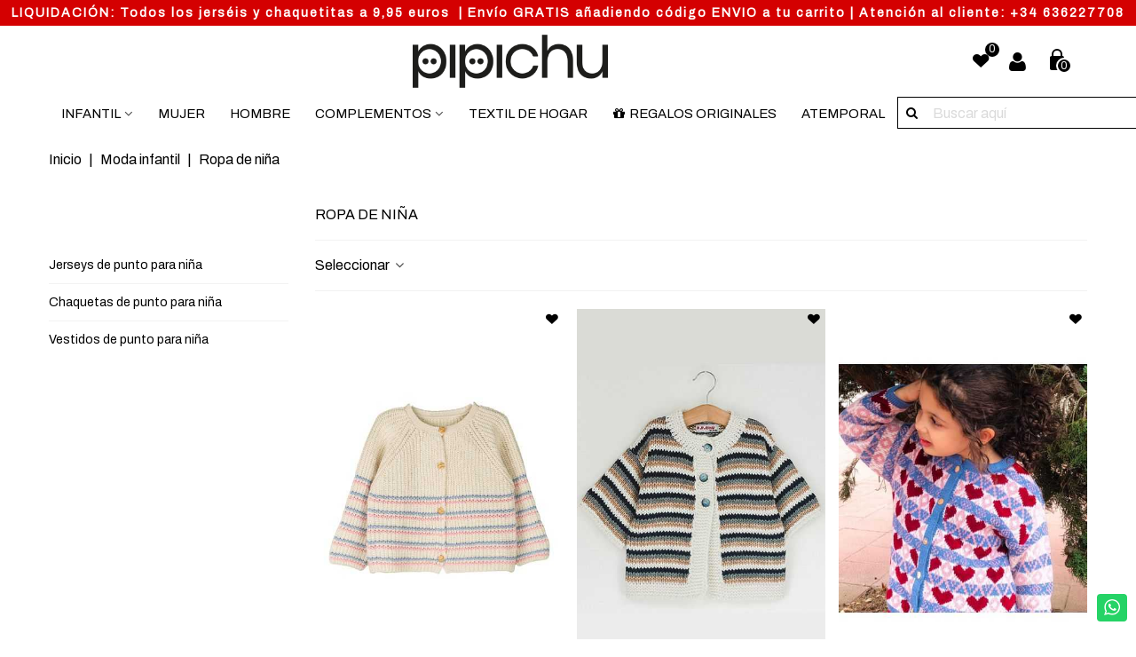

--- FILE ---
content_type: text/html; charset=utf-8
request_url: https://pipichu.es/101-moda-nina
body_size: 27108
content:
<!doctype html>
<html lang="es">

  <head>
	
	   
 
<!-- Google Tag Manager -->
<script>(function(w,d,s,l,i){w[l]=w[l]||[];w[l].push({'gtm.start':
new Date().getTime(),event:'gtm.js'});var f=d.getElementsByTagName(s)[0],
j=d.createElement(s),dl=l!='dataLayer'?'&l='+l:'';j.async=true;j.src=
'https://www.googletagmanager.com/gtm.js?id='+i+dl;f.parentNode.insertBefore(j,f);
})(window,document,'script','dataLayer','GTM-WHJVQWC');</script>
<!-- End Google Tag Manager -->

 

  <meta charset="utf-8">


  <meta http-equiv="x-ua-compatible" content="ie=edge">



  <link rel="preconnect" href="https://fonts.googleapis.com">
  <link rel="preconnect" href="https://fonts.gstatic.com" crossorigin>
  <link href="https://fonts.googleapis.com/css2?family=Archivo&display=swap" rel="stylesheet">
  
  <title>Ropa para niñas | Pipichu.es</title>
  <meta name="description" content="Colección de ropa de niña en Pipichu. Contamos con un amplio catálogo de prendas de la mejor calidad y cómodas para niñas. ENVÍO 24H">
  <meta name="keywords" content="">
        <link rel="canonical" href="https://pipichu.es/101-moda-nina">
    
                
                                      <link rel="next" href="https://pipichu.es/101-moda-nina?page=2" />
            

<!--st begin -->

    <meta name="viewport" content="width=device-width, maximum-scale=5, initial-scale=1.0" />

<!--st end -->

  <link rel="icon" type="image/vnd.microsoft.icon" href="https://pipichu.es/img/favicon.ico?1665522208">
  <link rel="shortcut icon" type="image/x-icon" href="https://pipichu.es/img/favicon.ico?1665522208">
  <!--st begin -->
    <link rel="apple-touch-icon" sizes="180x180" href="/upload/stthemeeditor/b18bf28f99058c497c18aa43da48134f.png?1661438135" />
      <link rel="icon" type="image/png" sizes="16x16" href="/upload/stthemeeditor/9b96f623f9a30f6e4bca1f1beb0f3013.png?1661438135" />
      <link rel="icon" type="image/png" sizes="32x32" href="/upload/stthemeeditor/a4fadd8d996c7714fe90453ee10877f0.png?1661438135" />
      <link rel="manifest" href="/upload/stthemeeditor/1/site.webmanifest?1661438135">
      <link rel="mask-icon" href="/upload/stthemeeditor/836c18d4e902251c56987ccac9412952.svg?1661438135" color="#e54d26">
      <meta name="msapplication-config" content="https://pipichu.es/upload/stthemeeditor/1/browserconfig.xml?1661438135">
    
<!--st end -->

    <link rel="stylesheet" href="https://pipichu.es/themes/panda/assets/css/theme.css" media="all">
  <link rel="stylesheet" href="https://pipichu.es/modules/paypal/views/css/paypal_fo.css" media="all">
  <link rel="stylesheet" href="https://pipichu.es/themes/panda/assets/css/responsive.css" media="all">
  <link rel="stylesheet" href="https://pipichu.es/themes/panda/assets/css/responsive-lg.css" media="all">
  <link rel="stylesheet" href="https://pipichu.es/themes/panda/assets/css/responsive-xl.css" media="all">
  <link rel="stylesheet" href="https://pipichu.es/themes/panda/assets/css/responsive-xl-max.css" media="all">
  <link rel="stylesheet" href="https://pipichu.es/modules/stthemeeditor/views/css/animate.min.css" media="all">
  <link rel="stylesheet" href="https://pipichu.es/themes/panda/modules/ps_facetedsearch/views/dist/front.css" media="all">
  <link rel="stylesheet" href="https://pipichu.es/modules/sthoverimage/views/css/style.css" media="all">
  <link rel="stylesheet" href="https://pipichu.es/modules/stinstagram/views/css/stinstagram.css" media="all">
  <link rel="stylesheet" href="https://pipichu.es/modules/stcompare/views/css/front.css" media="all">
  <link rel="stylesheet" href="https://pipichu.es/modules/stproductcomments/views/css/stproductcomments.css" media="all">
  <link rel="stylesheet" href="https://pipichu.es/modules/ambjolisearch/views/css/jolisearch-common.css" media="all">
  <link rel="stylesheet" href="https://pipichu.es/modules/ambjolisearch/views/css/jolisearch-finder.css" media="all">
  <link rel="stylesheet" href="https://pipichu.es/modules/whatsappchat/views/css/whatsapp.css" media="all">
  <link rel="stylesheet" href="https://pipichu.es/modules/whatsappchat/views/css/jBox.min.css" media="all">
  <link rel="stylesheet" href="https://pipichu.es/js/jquery/ui/themes/base/minified/jquery-ui.min.css" media="all">
  <link rel="stylesheet" href="https://pipichu.es/js/jquery/ui/themes/base/minified/jquery.ui.theme.min.css" media="all">
  <link rel="stylesheet" href="https://pipichu.es/js/jquery/plugins/fancybox/jquery.fancybox.css" media="all">
  <link rel="stylesheet" href="https://pipichu.es/modules/stthemeeditor/views/css/customer-s1.css" media="all">






  

  <script>
        var addtocart_animation = 0;
        var cart_ajax = true;
        var click_on_header_cart = 0;
        var confirm_report_message = "\u00bfEst\u00e1 seguro de denunciar un abuso?";
        var dictRemoveFile = "Eliminar";
        var go_to_shopping_cart = 0;
        var hover_display_cp = 1;
        var jolisearch = {"amb_joli_search_action":"https:\/\/pipichu.es\/jolisearch","amb_joli_search_link":"https:\/\/pipichu.es\/jolisearch","amb_joli_search_controller":"jolisearch","blocksearch_type":"top","show_cat_desc":0,"ga_acc":0,"id_lang":1,"url_rewriting":1,"use_autocomplete":2,"minwordlen":1,"l_products":"Productos","l_manufacturers":"Fabricantes","l_categories":"Categor\u00edas","l_no_results_found":"Ning\u00fan producto corresponde con su b\u00fasqueda","l_more_results":"Mostrar todos los resultados","ENT_QUOTES":3,"search_ssl":true,"self":"\/var\/www\/vhosts\/pipichu.es\/httpdocs\/modules\/ambjolisearch","position":{"my":"right top","at":"right bottom","collision":"flipfit none"},"classes":"ps17","display_manufacturer":"","display_category":""};
        var prestashop = {"cart":{"products":[],"totals":{"total":{"type":"total","label":"Total","amount":0,"value":"0,00\u00a0\u20ac"},"total_including_tax":{"type":"total","label":"Total (impuestos incl.)","amount":0,"value":"0,00\u00a0\u20ac"},"total_excluding_tax":{"type":"total","label":"Total (impuestos excl.)","amount":0,"value":"0,00\u00a0\u20ac"}},"subtotals":{"products":{"type":"products","label":"Subtotal","amount":0,"value":"0,00\u00a0\u20ac"},"discounts":null,"shipping":{"type":"shipping","label":"Transporte","amount":0,"value":""},"tax":null},"products_count":0,"summary_string":"0 art\u00edculos","vouchers":{"allowed":1,"added":[]},"discounts":[],"minimalPurchase":0,"minimalPurchaseRequired":""},"currency":{"id":2,"name":"Euro","iso_code":"EUR","iso_code_num":null,"sign":"\u20ac"},"customer":{"lastname":null,"firstname":null,"email":null,"birthday":null,"newsletter":null,"newsletter_date_add":null,"optin":null,"website":null,"company":null,"siret":null,"ape":null,"is_logged":false,"gender":{"type":null,"name":null},"addresses":[]},"language":{"name":"Espa\u00f1ol (Spanish)","iso_code":"es","locale":"es-ES","language_code":"es","is_rtl":"0","date_format_lite":"d\/m\/Y","date_format_full":"d\/m\/Y H:i:s","id":1},"page":{"title":"","canonical":"https:\/\/pipichu.es\/101-moda-nina","meta":{"title":"Ropa para ni\u00f1as | Pipichu.es","description":"Colecci\u00f3n de ropa de ni\u00f1a en Pipichu. Contamos con un amplio cat\u00e1logo de prendas de la mejor calidad y c\u00f3modas para ni\u00f1as. ENV\u00cdO 24H","keywords":"","robots":"index"},"page_name":"category","body_classes":{"lang-es":true,"lang-rtl":false,"country-ES":true,"currency-EUR":true,"layout-left-column":true,"page-category":true,"tax-display-enabled":true,"category-id-101":true,"category-Ropa de ni\u00f1a":true,"category-id-parent-76":true,"category-depth-level-3":true},"admin_notifications":[]},"shop":{"name":"Pipichu","logo":"https:\/\/pipichu.es\/img\/logo-1665522208.jpg","stores_icon":"https:\/\/pipichu.es\/img\/logo_stores.png","favicon":"https:\/\/pipichu.es\/img\/favicon.ico"},"urls":{"base_url":"https:\/\/pipichu.es\/","current_url":"https:\/\/pipichu.es\/101-moda-nina","shop_domain_url":"https:\/\/pipichu.es","img_ps_url":"https:\/\/pipichu.es\/img\/","img_cat_url":"https:\/\/pipichu.es\/img\/c\/","img_lang_url":"https:\/\/pipichu.es\/img\/l\/","img_prod_url":"https:\/\/pipichu.es\/img\/p\/","img_manu_url":"https:\/\/pipichu.es\/img\/m\/","img_sup_url":"https:\/\/pipichu.es\/img\/su\/","img_ship_url":"https:\/\/pipichu.es\/img\/s\/","img_store_url":"https:\/\/pipichu.es\/img\/st\/","img_col_url":"https:\/\/pipichu.es\/img\/co\/","img_url":"https:\/\/pipichu.es\/themes\/panda\/assets\/img\/","css_url":"https:\/\/pipichu.es\/themes\/panda\/assets\/css\/","js_url":"https:\/\/pipichu.es\/themes\/panda\/assets\/js\/","pic_url":"https:\/\/pipichu.es\/upload\/","pages":{"address":"https:\/\/pipichu.es\/direccion","addresses":"https:\/\/pipichu.es\/direcciones","authentication":"https:\/\/pipichu.es\/inicio-sesion","cart":"https:\/\/pipichu.es\/carrito","category":"https:\/\/pipichu.es\/index.php?controller=category","cms":"https:\/\/pipichu.es\/index.php?controller=cms","contact":"https:\/\/pipichu.es\/contactanos","discount":"https:\/\/pipichu.es\/descuento","guest_tracking":"https:\/\/pipichu.es\/seguimiento-cliente-no-registrado","history":"https:\/\/pipichu.es\/historial-compra","identity":"https:\/\/pipichu.es\/datos-personales","index":"https:\/\/pipichu.es\/","my_account":"https:\/\/pipichu.es\/mi-cuenta","order_confirmation":"https:\/\/pipichu.es\/confirmacion-pedido","order_detail":"https:\/\/pipichu.es\/index.php?controller=order-detail","order_follow":"https:\/\/pipichu.es\/seguimiento-pedido","order":"https:\/\/pipichu.es\/pedido","order_return":"https:\/\/pipichu.es\/index.php?controller=order-return","order_slip":"https:\/\/pipichu.es\/albaran","pagenotfound":"https:\/\/pipichu.es\/pagina-no-encontrada","password":"https:\/\/pipichu.es\/recuperacion-contrasena","pdf_invoice":"https:\/\/pipichu.es\/index.php?controller=pdf-invoice","pdf_order_return":"https:\/\/pipichu.es\/index.php?controller=pdf-order-return","pdf_order_slip":"https:\/\/pipichu.es\/index.php?controller=pdf-order-slip","prices_drop":"https:\/\/pipichu.es\/bajamos-precios","product":"https:\/\/pipichu.es\/index.php?controller=product","search":"https:\/\/pipichu.es\/buscar","sitemap":"https:\/\/pipichu.es\/mapa-web","stores":"https:\/\/pipichu.es\/tiendas","supplier":"https:\/\/pipichu.es\/proveedor","register":"https:\/\/pipichu.es\/inicio-sesion?create_account=1","order_login":"https:\/\/pipichu.es\/pedido?login=1"},"alternative_langs":[],"theme_assets":"\/themes\/panda\/assets\/","actions":{"logout":"https:\/\/pipichu.es\/?mylogout="},"no_picture_image":{"bySize":{"small_default":{"url":"https:\/\/pipichu.es\/img\/p\/es-default-small_default.jpg","width":105,"height":120},"cart_default_2x":{"url":"https:\/\/pipichu.es\/img\/p\/es-default-cart_default_2x.jpg","width":140,"height":160},"small_default_2x":{"url":"https:\/\/pipichu.es\/img\/p\/es-default-small_default_2x.jpg","width":210,"height":240},"cart_default":{"url":"https:\/\/pipichu.es\/img\/p\/es-default-cart_default.jpg","width":225,"height":325},"medium_default":{"url":"https:\/\/pipichu.es\/img\/p\/es-default-medium_default.jpg","width":450,"height":650},"home_default":{"url":"https:\/\/pipichu.es\/img\/p\/es-default-home_default.jpg","width":450,"height":650},"superlarge_default":{"url":"https:\/\/pipichu.es\/img\/p\/es-default-superlarge_default.jpg","width":450,"height":650},"home_default_2x":{"url":"https:\/\/pipichu.es\/img\/p\/es-default-home_default_2x.jpg","width":560,"height":640},"large_default":{"url":"https:\/\/pipichu.es\/img\/p\/es-default-large_default.jpg","width":700,"height":800},"medium_default_2x":{"url":"https:\/\/pipichu.es\/img\/p\/es-default-medium_default_2x.jpg","width":740,"height":846},"large_default_2x":{"url":"https:\/\/pipichu.es\/img\/p\/es-default-large_default_2x.jpg","width":1200,"height":1372},"superlarge_default_2x":{"url":"https:\/\/pipichu.es\/img\/p\/es-default-superlarge_default_2x.jpg","width":1200,"height":1372}},"small":{"url":"https:\/\/pipichu.es\/img\/p\/es-default-small_default.jpg","width":105,"height":120},"medium":{"url":"https:\/\/pipichu.es\/img\/p\/es-default-superlarge_default.jpg","width":450,"height":650},"large":{"url":"https:\/\/pipichu.es\/img\/p\/es-default-superlarge_default_2x.jpg","width":1200,"height":1372},"legend":""}},"configuration":{"display_taxes_label":true,"display_prices_tax_incl":true,"is_catalog":false,"show_prices":true,"opt_in":{"partner":true},"quantity_discount":{"type":"discount","label":"Descuento unitario"},"voucher_enabled":1,"return_enabled":0},"field_required":[],"breadcrumb":{"links":[{"title":"Inicio","url":"https:\/\/pipichu.es\/"},{"title":"Moda infantil","url":"https:\/\/pipichu.es\/76-moda-infantil"},{"title":"Ropa de ni\u00f1a","url":"https:\/\/pipichu.es\/101-moda-nina"}],"count":3},"link":{"protocol_link":"https:\/\/","protocol_content":"https:\/\/"},"time":1769104644,"static_token":"5956b3962ca2e36b51a9249067fc782b","token":"cd62929548846e2fb9a3d0c40a64673f","debug":false};
        var prestashopFacebookAjaxController = "https:\/\/pipichu.es\/module\/ps_facebook\/Ajax";
        var quick_search_as = true;
        var quick_search_as_min = 1;
        var quick_search_as_size = 6;
        var ssIsCeInstalled = false;
        var st_cart_page_url = "\/\/pipichu.es\/carrito?action=show";
        var st_ins_getimgurl = "https:\/\/pipichu.es\/module\/stinstagram\/list";
        var st_maximum_already_message = "Ya tiene la cantidad m\u00e1xima disponible para este producto.";
        var st_myloved_url = "https:\/\/pipichu.es\/module\/stlovedproduct\/myloved";
        var st_pc_display_format = "#left \/ #max Characters left.";
        var st_pc_max = "500";
        var st_pc_max_images = "6";
        var st_refresh_url = "\/\/pipichu.es\/module\/stshoppingcart\/ajax";
        var stblogcomments_moderate = 1;
        var stcompare = {"url":"https:\/\/pipichu.es\/module\/stcompare\/compare","ids":[]};
        var stlove_bos = [];
        var stlove_login = 0;
        var stlove_pros = [];
        var stmywishlist_url = "https:\/\/pipichu.es\/module\/stwishlist\/mywishlist";
        var stproductcomments_controller_url = "https:\/\/pipichu.es\/module\/stproductcomments\/default?secure_key=3db0f25e30065e6d59374ab7aabd7477";
        var stproductcomments_url = "https:\/\/pipichu.es\/module\/stproductcomments\/default";
        var sttheme = {"cookie_domain":"pipichu.es","cookie_path":"\/","drop_down":0,"magnificpopup_tprev":"Anterior","magnificpopup_tnext":"Siguiente","magnificpopup_tcounter":"%curr% of %total%","is_rtl":0,"is_mobile_device":false,"gallery_image_type":"medium_default","thumb_image_type":"cart_default","responsive_max":1,"fullwidth":0,"responsive":"1","product_view_swither":"1","infinite_scroll":"0","cate_pro_lazy":"1","sticky_column":"","filter_position":"","sticky_option":3,"product_thumbnails":"1","pro_thumnbs_per_fw":"2","pro_thumnbs_per_xxl":"1","pro_thumnbs_per_xl":"1","pro_thumnbs_per_lg":"1","pro_thumnbs_per_md":"3","pro_thumnbs_per_sm":"2","pro_thumnbs_per_xs":"1","pro_kk_per_fw":"1","pro_kk_per_xxl":"1","pro_kk_per_xl":"1","pro_kk_per_lg":"1","pro_kk_per_md":"1","pro_kk_per_sm":"1","pro_kk_per_xs":"1","categories_per_fw":"7","categories_per_xxl":"6","categories_per_xl":"5","categories_per_lg":"5","categories_per_md":"4","categories_per_sm":"3","categories_per_xs":"2","enable_zoom":2,"enable_thickbox":1,"retina":"1","sticky_mobile_header":"2","sticky_mobile_header_height":"0","use_mobile_header":"1","pro_image_column_md":"6","submemus_animation":0,"submemus_action":0,"pro_quantity_input":"2","popup_vertical_fit":"0","pro_tm_slider":"0","pro_tm_slider_cate":"0","buy_now":"0","lazyload_main_gallery":"0","product_views":"0"};
        var stwish_pros = [];
        var wrongemailaddress_stnewsletter = "Direcci\u00f3n de correo electr\u00f3nico inv\u00e1lida";
      </script>

<!--st end -->

  <script type="text/javascript">
var sp_link_base ='https://pipichu.es';
</script>

<script type="text/javascript">
function renderDataAjax(jsonData)
{
    for (var key in jsonData) {
	    if(key=='java_script')
        {
            $('body').append(jsonData[key]);
        }
        else
            if($('#ets_speed_dy_'+key).length)
            {
                if($('#ets_speed_dy_'+key+' #layer_cart').length)
                {
                    $('#ets_speed_dy_'+key).before($('#ets_speed_dy_'+key+' #layer_cart').clone());
                    $('#ets_speed_dy_'+key+' #layer_cart').remove();
                    $('#layer_cart').before('<div class="layer_cart_overlay"></div>');
                }
                $('#ets_speed_dy_'+key).replaceWith(jsonData[key]);  
            }
              
    }
    if($('#header .shopping_cart').length && $('#header .cart_block').length)
    {
        var shopping_cart = new HoverWatcher('#header .shopping_cart');
        var cart_block = new HoverWatcher('#header .cart_block');
        $("#header .shopping_cart a:first").hover(
    		function(){
    			if (ajaxCart.nb_total_products > 0 || parseInt($('.ajax_cart_quantity').html()) > 0)
    				$("#header .cart_block").stop(true, true).slideDown(450);
    		},
    		function(){
    			setTimeout(function(){
    				if (!shopping_cart.isHoveringOver() && !cart_block.isHoveringOver())
    					$("#header .cart_block").stop(true, true).slideUp(450);
    			}, 200);
    		}
    	);
    }
    if(typeof jsonData.custom_js!== undefined && jsonData.custom_js)
        $('head').append('<script src="'+sp_link_base+'/modules/ets_superspeed/views/js/script_custom.js">');
}
</script>

<style>
.layered_filter_ul .radio,.layered_filter_ul .checkbox {
    display: inline-block;
}
.ets_speed_dynamic_hook .cart-products-count{
    display:none!important;
}
.ets_speed_dynamic_hook .ajax_cart_quantity ,.ets_speed_dynamic_hook .ajax_cart_product_txt,.ets_speed_dynamic_hook .ajax_cart_product_txt_s{
    display:none!important;
}
.ets_speed_dynamic_hook .shopping_cart > a:first-child:after {
    display:none!important;
}
</style><style>.userinfo_mod_top.top_bar_item .header_icon_btn_icon i, .quick_login.top_bar_item .header_icon_btn_icon i, .login.top_bar_item .header_icon_btn_icon i{font-size:24px;}</style>
<style>#st_header .search_widget_block{width:280px;}</style>
<style>#st_swiper_1 {height:600px;min-height:600px;}#st_swiper_1 .swiper-pagination-bullet-active, #st_swiper_1 .swiper-pagination-progress .swiper-pagination-progressbar{background-color:#ffffff;}#st_swiper_1 .swiper-pagination-st-round .swiper-pagination-bullet.swiper-pagination-bullet-active{background-color:#ffffff;border-color:#ffffff;}#st_swiper_1 .swiper-pagination-st-round .swiper-pagination-bullet.swiper-pagination-bullet-active span{background-color:#ffffff;}#st_swiper_2 {height:330px;min-height:330px;}#st_swiper_2 .swiper-pagination-bullet-active, #st_swiper_2 .swiper-pagination-progress .swiper-pagination-progressbar{background-color:#ffffff;}#st_swiper_2 .swiper-pagination-st-round .swiper-pagination-bullet.swiper-pagination-bullet-active{background-color:#ffffff;border-color:#ffffff;}#st_swiper_2 .swiper-pagination-st-round .swiper-pagination-bullet.swiper-pagination-bullet-active span{background-color:#ffffff;}</style>
<style>#easycontent_1 .title_block_inner{font-size:22px;}#easycontent_1 .title_block_inner{color:#ffffff;}#easycontent_1 .title_block,#easycontent_1 .title_block_inner{border-bottom-width:0px;}#easycontent_1 .title_block_inner{margin-bottom:0px;}#easycontent_1 {padding-top:60px;}#easycontent_1 {padding-bottom:60px;}#easycontent_1 {background-image:url(https://pipichu.es/modules/steasycontent/views/img/demo1-tw.jpg);}#steasy_column_1{padding-top: 0px;}#steasy_column_1{padding-bottom: 0px;}#steasy_column_2{padding-top: 0px;}#steasy_column_2{padding-bottom: 0px;}#steasy_column_2 .swiper-pagination-bullet-active, #steasy_column_2 .swiper-pagination-progress .swiper-pagination-progressbar{background-color:#ffffff;}#steasy_column_2 .swiper-pagination-st-round .swiper-pagination-bullet.swiper-pagination-bullet-active{background-color:#ffffff;border-color:#ffffff;}#steasy_column_2 .swiper-pagination-st-round .swiper-pagination-bullet.swiper-pagination-bullet-active span{background-color:#ffffff;}#steasy_element_1 .textboxes_1_1 .easy_image{border: 0px solid transparent;}#steasy_element_1 .textboxes_1_1 .easy_image{border-radius: 100px;}#steasy_element_1 .textboxes_1_1 .easy_text{color: #ffffff;}#steasy_element_1 .textboxes_1_1 .easy_text{font-size: 16px;}#steasy_element_1 .textboxes_1_1 .easy_additional_info{color: #ffffff;}#steasy_element_2 .textboxes_1_1 .easy_image{border: 0px solid transparent;}#steasy_element_2 .textboxes_1_1 .easy_image{width: 4px;}#steasy_element_2 .textboxes_1_1 .easy_text{color: #ffffff;}#steasy_element_2 .textboxes_1_1 .easy_text{font-size: 16px;}#steasy_element_2 .textboxes_1_1 .easy_additional_info{color: #ffffff;}#steasy_element_3 .textboxes_2_1 .easy_image{border: 0px solid transparent;}#steasy_element_3 .textboxes_2_1 .easy_image{border-radius: 50px;}#steasy_element_3 .textboxes_2_1 .easy_header{color: #ffffff;}#steasy_element_3 .textboxes_2_1 .easy_header{font-size: 16px;}#steasy_element_3 .textboxes_2_1 .easy_sub_header{color: #ffffff;}#steasy_element_3 .textboxes_2_1 .easy_text{color: #ffffff;}#steasy_element_3 .textboxes_2_1 .easy_text{font-size: 16px;}#steasy_element_3 .textboxes_2_1 .easy_additional_info{color: #ffffff;}#steasy_column_3{padding-top: 0px;}#steasy_column_3{padding-bottom: 0px;}#steasy_column_4{padding-top: 0px;}#steasy_column_4{padding-bottom: 0px;}#steasy_element_4 .easy_icon_with_text_2_2 .easy_icon{font-size: 24px;}#steasy_element_4 .easy_icon_with_text_2_2 .easy_header{font-family: Vollkorn;}#steasy_element_4 .easy_icon_with_text_2_2 .easy_header{font-weight:normal;}#steasy_element_4 .steasy_element_item{padding-bottom: 12px;}#steasy_element_5 .easy_icon_with_text_2_2 .easy_icon{font-size: 24px;}#steasy_element_5 .easy_icon_with_text_2_2 .easy_header{font-family: Vollkorn;}#steasy_element_5 .easy_icon_with_text_2_2 .easy_header{font-weight:normal;}#steasy_element_5 .steasy_element_item{padding-bottom: 12px;}#steasy_element_6 .easy_icon_with_text_2_2 .easy_icon{font-size: 24px;}#steasy_element_6 .easy_icon_with_text_2_2 .easy_header{font-family: Vollkorn;}#steasy_element_6 .easy_icon_with_text_2_2 .easy_header{font-weight:normal;}#steasy_element_6 .steasy_element_item{padding-bottom: 12px;}#steasy_column_5{padding-top: 0px;}#steasy_column_5{padding-bottom: 0px;}#steasy_column_6{padding-top: 0px;}#steasy_column_6{padding-bottom: 0px;}#steasy_element_7 .easy_icon_with_text_4_1 .easy_icon{color: #777777;}#steasy_element_7 .easy_icon_with_text_4_1 .easy_icon{background-color: #ffffff;}#steasy_element_7 .easy_icon_with_text_4_1:hover .easy_icon{background-color: #ffffff;}#steasy_element_7 .easy_icon_with_text_4_1 .easy_icon{font-size: 16px;}#steasy_element_7 .easy_icon_with_text_4_1 .easy_icon{width: 20px;height: 20px;line-height: 20px;}#steasy_element_8 .easy_icon_with_text_4_1 .easy_icon{color: #777777;}#steasy_element_8 .easy_icon_with_text_4_1 .easy_icon{background-color: #ffffff;}#steasy_element_8 .easy_icon_with_text_4_1:hover .easy_icon{background-color: #ffffff;}#steasy_element_8 .easy_icon_with_text_4_1 .easy_icon{font-size: 16px;}#steasy_element_8 .easy_icon_with_text_4_1 .easy_icon{width: 20px;height: 20px;line-height: 20px;}#steasy_element_9 .easy_icon_with_text_4_1 .easy_icon{color: #777777;}#steasy_element_9 .easy_icon_with_text_4_1 .easy_icon{background-color: #ffffff;}#steasy_element_9 .easy_icon_with_text_4_1:hover .easy_icon{background-color: #ffffff;}#steasy_element_9 .easy_icon_with_text_4_1 .easy_icon{font-size: 16px;}#steasy_element_9 .easy_icon_with_text_4_1 .easy_icon{width: 20px;height: 20px;line-height: 20px;}#steasy_column_7{padding-top: 0px;}#steasy_column_7{padding-bottom: 0px;}#steasy_column_8{padding-top: 0px;}#steasy_column_8{padding-bottom: 0px;}#steasy_element_10 .easy_icon_with_text_4_1 .easy_icon{font-size: 16px;}#steasy_element_10 .easy_icon_with_text_4_1 .easy_icon{width: 40px;height: 40px;line-height: 40px;}#steasy_element_10 .easy_icon_with_text_4_1 .easy_header{font-size: 14px;}#steasy_element_10 .easy_icon_with_text_4_1 .easy_header{font-family: Vollkorn;}#steasy_element_10 .easy_icon_with_text_4_1 .easy_header{font-weight:normal;}#steasy_element_10 .steasy_element_item{padding-bottom: 12px;}#steasy_element_11 .easy_icon_with_text_4_1 .easy_icon{font-size: 16px;}#steasy_element_11 .easy_icon_with_text_4_1 .easy_icon{width: 40px;height: 40px;line-height: 40px;}#steasy_element_11 .easy_icon_with_text_4_1 .easy_header{font-size: 14px;}#steasy_element_11 .easy_icon_with_text_4_1 .easy_header{font-family: Vollkorn;}#steasy_element_11 .easy_icon_with_text_4_1 .easy_header{font-weight:normal;}#steasy_element_11 .steasy_element_item{padding-bottom: 12px;}#steasy_element_12 .easy_icon_with_text_4_1 .easy_icon{font-size: 16px;}#steasy_element_12 .easy_icon_with_text_4_1 .easy_icon{width: 40px;height: 40px;line-height: 40px;}#steasy_element_12 .easy_icon_with_text_4_1 .easy_sub_header{color: 14;}#steasy_element_12 .easy_icon_with_text_4_1 .easy_header{font-family: Vollkorn;}#steasy_element_12 .easy_icon_with_text_4_1 .easy_header{font-weight:normal;}#steasy_element_12 .steasy_element_item{padding-bottom: 12px;}#steasy_column_9{padding-top: 0px;}#steasy_column_9{padding-bottom: 0px;}#steasy_column_10{padding-top: 0px;}#steasy_column_10{padding-bottom: 0px;}#steasy_column_10 .steasy_element_block{padding-top: 38px;}#steasy_column_10 .stsocial_list a .social_wrap{font-size: 18px;}</style>
<style>.block_blog .s_title_block{font-size: 16px;}.products_sldier_swiper .block_blog .pro_outer_box:hover .pro_second_box,.product_list.grid .block_blog .pro_outer_box:hover .pro_second_box{ background-color: #ffffff; }</style>
<style>#st_news_letter_1 .st_news_letter_form_inner{max-width:258px;}#st_news_letter_1 .st_news_letter_input{height:35px;}#st_news_letter_1 .input-group-with-border{border-color:#444444;}</style>
<style>.countdown_timer.countdown_style_0 .countdown_wrap_inner div{padding-top:11px;padding-bottom:11px;}.countdown_timer.countdown_style_0 .countdown_wrap_inner div span{height:22px;line-height:22px;}.countdown_timer.countdown_style_0 .countdown_wrap_inner div{border-right:none;}.countdown_name{display:none;}</style>
<script>
//<![CDATA[

var s_countdown_all = 0;
var s_countdown_id_products = []; 
var s_countdown_style = 0; 
var s_countdown_lang = new Array();
s_countdown_lang['day'] = "día";
s_countdown_lang['days'] = "días";
s_countdown_lang['hrs'] = "horas";
s_countdown_lang['min'] = "min";
s_countdown_lang['sec'] = "segundo";

//]]>
</script>
<script>
//<![CDATA[
var ins_follow = "Síganos";
var ins_posts = "Contenido";
var ins_followers = "Seguidores";
var ins_following = "Seguiendo";
var stinstagram_view_in_ins = "Vistazo en Instagram";
var stinstagram_view_larger = "Haz un vistazo grande";
var st_timeago_suffixAgo= "hace";
var st_timeago_suffixFromNow= "a partir de ahora";
var st_timeago_inPast= "cualquier momento ahora";
var st_timeago_seconds= "menos de un minuto";
var st_timeago_minute= "alrededor de un minuto";
var st_timeago_minutes= "#d minutos";
var st_timeago_hour= "alrededor de una hora";
var st_timeago_hours= "aproximadamente #d horas";
var st_timeago_day= "un día";
var st_timeago_days= "#d días";
var st_timeago_month= "alrededor de un mes";
var st_timeago_months= "#d meses";
var st_timeago_year= "alrededor de un año";
var st_timeago_years= "#d años";
var st_timeago_years= "#d años";
var ins_previous= "Anterior";
var ins_next= "Siguiente";

var instagram_block_array={'profile':[],'feed':[]};

//]]>
</script><style>.love_product .btn_text{display:none;}.love_product i{font-size:32px;}</style>
<style>.stcompare_link.top_bar_item .header_icon_btn_icon i{font-size:24px;}</style>
<style>.st_notification_1 {padding-top:4px;padding-bottom:4px;}.st_notification_1 {padding-left:6px;padding-right:6px;}.st_notification_1 .style_content, .st_notification_1 .style_content a{color:#ffffff;}.st_notification_1 .st_notification_close_inline{color:#ffffff;}.st_notification_1 .style_content a:hover{color:#1c8cc1;}.st_notification_1 {background:rgba(212,0,1,1);}.st_notification_1 .style_content .notification_buttons .btn{color:#ffffff;}.st_notification_1 .style_content .notification_buttons .btn{border-color:#ffffff;}.st_notification_1 .style_content .notification_buttons .btn:hover{color:#444444;}.st_notification_1 .style_content .notification_buttons .btn:hover{border-color:#ffffff;}.st_notification_1 .style_content .notification_buttons .btn{-webkit-box-shadow: inset 0 0 0 0 #ffffff; box-shadow: inset 0 0 0 0 #ffffff;}.st_notification_1 .style_content .notification_buttons .btn:hover{-webkit-box-shadow: inset 300px 0 0 0 #ffffff; box-shadow: inset 300px 0 0 0 #ffffff;background-color:transparent;}</style>
<style> .breadcrumb_spacing{height:20px;} #page_banner_container_1 {padding-top: 8px;} #page_banner_container_1 {padding-bottom: 8px;} #page_banner_container_1 {margin-top:5px;}</style>
<style>#side_loved{right: 0; left: auto; border-left-width: 4px;border-right-width: 0;}.is_rtl #side_loved{left: 0; right: auto;border-left-width:0;border-right-width: 4px;}#side_loved .st-menu-header .close_right_side{left: 4px; right: auto;}.is_rtl #side_loved .st-menu-header .close_right_side{left: auto; right: 4px;}#side_stmobilemenu{right: auto; left: 0; border-left-width: 0;border-right-width: 4px;}.is_rtl #side_stmobilemenu{left: auto; right: 0;border-left-width:4px;border-right-width: 0;}#side_stmobilemenu .st-menu-header .close_right_side{left: auto; right: 4px;}.is_rtl #side_stmobilemenu .st-menu-header .close_right_side{left: 4px; right: auto;}#side_search{right: auto; left: 0; border-left-width: 0;border-right-width: 4px;}.is_rtl #side_search{left: auto; right: 0;border-left-width:4px;border-right-width: 0;}#side_search .st-menu-header .close_right_side{left: auto; right: 4px;}.is_rtl #side_search .st-menu-header .close_right_side{left: 4px; right: auto;}#side_loved{right: 0; left: auto; border-left-width: 4px;border-right-width: 0;}.is_rtl #side_loved{left: 0; right: auto;border-left-width:0;border-right-width: 4px;}#side_loved .st-menu-header .close_right_side{left: 4px; right: auto;}.is_rtl #side_loved .st-menu-header .close_right_side{left: auto; right: 4px;}#rightbar{-webkit-flex-grow: 0; -moz-flex-grow: 0; flex-grow: 0; -ms-flex-positive: 0;}#leftbar{-webkit-flex-grow: 0; -moz-flex-grow: 0; flex-grow: 0; -ms-flex-positive: 0;}.st-menu{bottom:0;}#body_wrapper{padding-bottom: 0;}.mobile_device.use_mobile_header .st-menu{bottom:0;}.mobile_device.use_mobile_header #body_wrapper{padding-bottom: 0;}@media only screen and (max-width: 991px) {.layout-left-column.slide_lr_column .st-menu,.layout-right-column.slide_lr_column .st-menu,.layout-both-columns.slide_lr_column .st-menu{bottom:50px;}.layout-left-column.slide_lr_column #body_wrapper,.layout-right-column.slide_lr_column #body_wrapper,.layout-both-columns.slide_lr_column #body_wrapper{padding-bottom: 50px;}}@media only screen and (max-width: 991px) {.mobile_device.use_mobile_header.layout-left-column.slide_lr_column .st-menu,.mobile_device.use_mobile_header.layout-right-column.slide_lr_column .st-menu,.mobile_device.use_mobile_header.layout-both-columns.slide_lr_column .st-menu{bottom:50px;}.mobile_device.use_mobile_header.layout-left-column.slide_lr_column #body_wrapper,.mobile_device.use_mobile_header.layout-right-column.slide_lr_column #body_wrapper,.mobile_device.use_mobile_header.layout-both-columns.slide_lr_column #body_wrapper{padding-bottom: 50px;}}#rightbar{top:auto; bottom:0%;}#leftbar{top:auto; bottom:0%;}</style>
        <meta property="og:site_name" content="Pipichu" />
    <meta property="og:url" content="https://pipichu.es/101-moda-nina" />
        <meta property="og:type" content="product" />
    <meta property="og:title" content="Ropa para niñas | Pipichu.es" />
    <meta property="og:description" content="Colección de ropa de niña en Pipichu. Contamos con un amplio catálogo de prendas de la mejor calidad y cómodas para niñas. ENVÍO 24H" />
        <style>.social_share_1{color:#ffffff!important;}.social_share_1{background-color:#55ACEE!important;}.social_share_1:hover{color:#ffffff!important;}.social_share_1:hover{background-color:#407EAF!important;}.social_share_2{color:#ffffff!important;}.social_share_2{background-color:#3b5998!important;}.social_share_2:hover{color:#ffffff!important;}.social_share_2:hover{background-color:#2E4674!important;}.social_share_3{color:#ffffff!important;}.social_share_3{background-color:#DD4D40!important;}.social_share_3:hover{color:#ffffff!important;}.social_share_3:hover{background-color:#2E4674!important;}.social_share_4{color:#ffffff!important;}.social_share_4{background-color:#BD081C!important;}.social_share_4:hover{color:#ffffff!important;}.social_share_4:hover{background-color:#8B0815!important;}</style>
<style>.st_sticker_3{color:#ffffff;}.st_sticker_3{background:rgba(229,77,38,0);}.st_sticker_3{border-width:0px;}.st_sticker_1{border-color:#999999;}.st_sticker_1{border-width:2px;}.st_sticker_1{font-weight:normal;}.st_sticker_1{left:0px;}.st_sticker_1{top:0px;}.st_sticker_4{border-color:#999999;}.st_sticker_4{border-width:2px;}.st_sticker_2{border-color:#999999;}.st_sticker_2{border-width:2px;}.st_sticker_2{right:0px;}.st_sticker_2{top:0px;}</style>

<script type="text/javascript">
	(window.gaDevIds=window.gaDevIds||[]).push('d6YPbH');
	(function(i,s,o,g,r,a,m){i['GoogleAnalyticsObject']=r;i[r]=i[r]||function(){
	(i[r].q=i[r].q||[]).push(arguments)},i[r].l=1*new Date();a=s.createElement(o),
	m=s.getElementsByTagName(o)[0];a.async=1;a.src=g;m.parentNode.insertBefore(a,m)
	})(window,document,'script','https://www.google-analytics.com/analytics.js','ga');

            ga('create', 'UA-164498739-1', 'auto');
                        ga('send', 'pageview');
    
    ga('require', 'ec');
</script>










<script>
	function encode(data) {
		window.location.href=atob(data);
	}
</script>
	
  </head>
  <body id="category" class="category lang-es country-es currency-eur layout-left-column page-category tax-display-enabled category-id-101 category-ropa-de-nina category-id-parent-76 category-depth-level-3   lang_es  dropdown_menu_event_0 
   desktop_device  slide_lr_column        is_logged_0 	 show-left-column hide-right-column 
  ">	
      
    
	<div id="st-container" class="st-container st-effect-0">
	  <div class="st-pusher">
		<div class="st-content"><!-- this is the wrapper for the content -->
		  <div class="st-content-inner">
	<!-- off-canvas-end -->

	<main id="body_wrapper">
	  <div id="page_wrapper" class="">
	  
			  
	  <div class="header-container   header_sticky_option_3">
	  <header id="st_header" class="animated fast">
		
		  
      <div id="displayBanner" class="header-banner  hide_when_sticky ">
    	<!-- MODULE st stnotification -->
        	
    		<div class="st_notification_1 st_notification_wrap  noti_location_9  noti_full   notification_tempalte_0  st_notification_static " data-id_st="1" data-delay="2" data-show_box="0" tabindex="-1" role="dialog" aria-labelledby="Notificación" aria-hidden="false">
	        	<div class="flex_container">
	        	<div class="style_content flex_child">
		        	<div class="notification_inner  flex_container flex_column_sm ">
		            		            	<div class="flex_child notification_content"><p class="fs_md p-0 m-0 l-s-3 f-b text-center"><strong>LIQUIDACIÓN: Todos los jerséis y chaquetitas a 9,95 euros  | Envío GRATIS añadiendo código ENVIO a tu carrito</strong> | <strong>Atención al cliente:</strong> <a href="tel:+34636227708">+34 636227708</a></p></div>		            			            	            	</div>
            	</div>
            	            	</div>
	        </div>
    	<!-- /MODULE st stnotification -->

  </div>
  

        

  <section id="mobile_bar" class="animated fast">
    <div class="container">
      <div id="mobile_bar_top" class="flex_container">
                  <div id="mobile_bar_left">
            <div class="flex_container">
            	                	<!-- MODULE st stsidebar -->
	<a id="rightbar_4"  href="javascript:;" class="mobile_bar_tri  menu_mobile_bar_tri mobile_bar_item  " data-name="side_stmobilemenu" data-direction="open_bar_left" rel="nofollow" title="Menú">
	    <i class="fto-menu fs_xl"></i>
	    <span class="mobile_bar_tri_text">Menú</span>
	</a>
		<a id="rightbar_7" data-name="side_search" data-direction="open_bar_left"  href="javascript:;" class="mobile_bar_tri  search_mobile_bar_tri mobile_bar_item" rel="nofollow" title="Buscar">
	    <i class="fto-search-1 fs_xl"></i>
	    <span class="mobile_bar_tri_text">Buscar</span>
	</a>
	<!-- /MODULE st stsidebar -->

            </div>
          </div>
          <div id="mobile_bar_center" class="flex_child">
            <div class="flex_container  flex_center ">            	                            <a class="mobile_logo" href="https://pipichu.es/" title="Pipichu">
              <img class="logo" src="https://pipichu.es/img/logo-1665522208.jpg"  alt="Pipichu" width="340" height="92"/>
            </a>
        
              	              
            </div>
          </div>
          <div id="mobile_bar_right">
            <div class="flex_container"><!-- MODULE st stcustomersignin -->
		
				<a class="mobile_bar_item login top_bar_item header_icon_btn_2" href="https://pipichu.es/mi-cuenta" rel="nofollow" title="Mi perfil"><span class="header_item"><span class="header_icon_btn_icon header_v_align_m "><i class="fto-user icon_btn fs_big"></i></span></span></a>
		<!-- /MODULE st stcustomersignin --><!-- MODULE st stshoppingcart -->
<div class="mobile_bar_item blockcart dropdown_wrap top_bar_item shopping_cart_style_0  clearfix" data-refresh-url="//pipichu.es/module/stshoppingcart/ajax"><a href="//pipichu.es/carrito?action=show" title="Ver mi carrito de compra" rel="nofollow" class="st_shopping_cart dropdown_tri header_item " data-name="side_products_cart" data-direction="open_bar_right"><div class="flex_container"><div class="ajax_cart_bag mar_r4"><span class="ajax_cart_quantity amount_circle ">0</span><span class="ajax_cart_bg_handle"></span></div></div></a><div class="dropdown_list cart_body  no_show_empty "><div class="dropdown_box">      <div class="shoppingcart-list">
              <div class="cart_empty">Su carrito de compras está vacío.</div>
            </div></div></div></div><!-- /MODULE st stshoppingcart -->	<!-- MODULE st stsidebar -->
	<a id="rightbar_6" data-name="side_loved" data-direction="open_bar_right"  href="javascript:;" class="mobile_bar_tri  loved_mobile_bar_tri mobile_bar_item" rel="nofollow" title="Favoritos">
	    <i class="fto-heart icon_btn  fs_xl"></i>
	    <span class="mobile_bar_tri_text">Favoritos</span>
	</a>
<!-- /MODULE st stsidebar -->
</div>
          </div>
      </div>
      <div id="mobile_bar_bottom" class="flex_container">
        
      </div>
    </div>
  </section>


    <div id="header_primary" class=" container">
    <div class="wide_container_box wide_container">
      <div id="header_primary_container" class="container">
        <div id="header_primary_row" class="flex_container  logo_left ">
                                        <div id="header_center">
            <div class="flex_center">
                                          <div class="logo_box">
            <div class="slogan_horizon text-center">
              <a class="shop_logo" href="https://pipichu.es/" title="Pipichu">
                  <img class="logo" src="https://pipichu.es/img/logo-1665522208.jpg"  alt="Pipichu" width="220" height=" 60"/>
              </a>
                          </div>
                      </div>
          
                                        </div>
          </div>
          <div id="header_right" class="">
            <div id="header_right_top" class="flex_container header_box  flex_right ">
                <!-- MODULE st stsidebar -->
    <div class="stsidebar-top-items">
                    <div id="rightbar_2" class="rightbar_wrap">
    <a  href="javascript:;"  class="rightbar_tri  icon_wrap" style="background-color: transparent;" data-name="side_loved" data-direction="open_bar_right" title="Guardados">
        <i style="font-size: 16pt;" class="fto-heart icon_btn "></i>
        <span class="products_loved_nbr amount_circle  lingge ">0</span>
    </a>
</div>            </div>
<!-- /MODULE st stsidebar --><!-- MODULE st stcustomersignin -->
		
				<a class="mobile_bar_item login top_bar_item header_icon_btn_2" href="https://pipichu.es/mi-cuenta" rel="nofollow" title="Mi perfil"><span class="header_item"><span class="header_icon_btn_icon header_v_align_m "><i class="fto-user icon_btn fs_big"></i></span></span></a>
		<!-- /MODULE st stcustomersignin --><!-- MODULE st stshoppingcart -->
<div class="mobile_bar_item blockcart dropdown_wrap top_bar_item shopping_cart_style_0  clearfix" data-refresh-url="//pipichu.es/module/stshoppingcart/ajax"><a href="//pipichu.es/carrito?action=show" title="Ver mi carrito de compra" rel="nofollow" class="st_shopping_cart dropdown_tri header_item " data-name="side_products_cart" data-direction="open_bar_right"><div class="flex_container"><div class="ajax_cart_bag mar_r4"><span class="ajax_cart_quantity amount_circle ">0</span><span class="ajax_cart_bg_handle"></span></div></div></a><div class="dropdown_list cart_body  no_show_empty "><div class="dropdown_box">      <div class="shoppingcart-list">
              <div class="cart_empty">Su carrito de compras está vacío.</div>
            </div></div></div></div><!-- /MODULE st stshoppingcart -->

            </div>
            <div id="header_right_bottom" class="flex_container header_box  flex_right ">
                        </div>
          </div>
        </div>
      </div>
    </div>
  </div>
    <div class="nav_full_container "></div>


  <div id="easymenu_container" class="easymenu_bar"></div>
              <section id="top_extra" class="main_menu_has_widgets_0">
      <div class="">
      <div class=" animated fast">
      <div class="container">
        <div class="flex_container">
          <div id="top_extra_container" style="width: 100%" class="flex_container ">
              	<!-- MODULE st stmegamenu -->
	<nav id="st_mega_menu_wrap" class="">
		<ul class="st_mega_menu clearfix mu_level_0">
								<li id="st_menu_2" class="ml_level_0 m_alignment_0">
			<a id="st_ma_2" href="https://pipichu.es/76-moda-infantil" class="ma_level_0 is_parent" title="Moda infantil">Infantil</a>
								<div class="stmenu_sub style_wide col-md-12">
		<div class="row m_column_row">
																			<div id="st_menu_column_9" class="col-md-4">
																				<div id="st_menu_block_21" class="style_content">
							<p><a title="Ropa de niño" href="https://pipichu.es/100-moda-nino"><strong class="h4">Ropa de niño</strong></a></p>
<p><a title="Jerseys de punto para niño" href="https://pipichu.es/104-jerseys-de-punto-para-nino">Jerseys de punto</a></p>
<p><a title="Chaquetas de punto para niño" href="https://pipichu.es/105-chaquetas-de-punto-para-nino">Chaquetas de punto</a></p>
<p><a title="Ropa de niña" href="https://pipichu.es/101-moda-nina"><strong class="h4">Ropa de niña</strong></a></p>
<p><a title="Jerseys de punto para niña" href="https://pipichu.es/106-jerseys-de-punto-para-nina">Jerseys de punto</a></p>
<p><a title="Chaquetas de punto para niña" href="https://pipichu.es/107-chaquetas-de-punto-para-nina">Chaquetas de punto</a></p>
<p><a title="Vestidos de punto para niña" href="https://pipichu.es/108-vestidos-de-punto-para-nina">Vestidos de punto</a></p>
						</div>
												</div>
																				<div id="st_menu_column_10" class="col-md-4">
																				<div id="st_menu_block_22" class="style_content">
							<p><a title="Ropa para bebé niño" href="https://pipichu.es/102-moda-bebe-nino"><strong class="h4">Bebé niño</strong></a></p>
<p><a title="Jerseys de punto para bebé niño" href="https://pipichu.es/109-jerseys-de-punto-para-bebe-nino">Jerseys de punto</a></p>
<p><a title="Chaquetas de punto para bebé niño" href="https://pipichu.es/110-chaquetas-de-punto-para-bebe-nino">Chaquetas de punto</a></p>
<p><a title="Ropa para bebé niña" href="https://pipichu.es/103-moda-bebe-nina"><strong class="h4">Bebé niña</strong></a></p>
<p><a title="Jerseys de punto para bebé niña" href="https://pipichu.es/111-jerseys-de-punto-para-bebe-nina">Jerseys de punto</a></p>
<p><a title="Chaquetas de punto para bebé niña" href="https://pipichu.es/112-chaquetas-de-punto-para-bebe-nina">Chaquetas de punto</a></p>
<p><a title="Vestidos de punto para bebé" href="https://pipichu.es/113-vestidos-de-punto-para-bebe-nina">Vestidos de punto</a></p>
						</div>
												</div>
																				<div id="st_menu_column_11" class="col-md-4">
																				<div id="st_menu_block_23" class="style_content">
							<p><a title="Ropa para recién nacido" href="https://pipichu.es/114-ropa-recien-nacido"><strong class="h4">Ropa para recién nacido</strong></a></p>
<p><a title="Conjuntos para recién nacido" href="https://pipichu.es/115-conjuntos-para-recien-nacido">Conjuntos</a></p>
						</div>
												</div>
							</div>
	</div>
						</li>
									<li id="st_menu_3" class="ml_level_0 m_alignment_0">
			<a id="st_ma_3" href="https://pipichu.es/87-moda-mujer" class="ma_level_0" title="Ropa de punto para mujer">Mujer</a>
					</li>
									<li id="st_menu_10" class="ml_level_0 m_alignment_0">
			<a id="st_ma_10" href="https://pipichu.es/91-moda-hombre" class="ma_level_0" title="Ropa de punto para hombre">Hombre</a>
					</li>
									<li id="st_menu_4" class="ml_level_0 m_alignment_0">
			<a id="st_ma_4" href="https://pipichu.es/90-complementos" class="ma_level_0 is_parent" title="Complementos">Complementos</a>
								<div class="stmenu_sub style_wide col-md-12">
		<div class="row m_column_row">
																			<div id="st_menu_column_5" class="col-md-12">
																				<div id="st_menu_block_24" class="style_content">
							<p><a title="Bufandas" href="https://pipichu.es/98-bufandas">Bufandas</a></p>
<p><a title="Chales y echarpes" href="https://pipichu.es/121-chales">Chales y echarpes</a></p>
<p><a title="Manoplas" href="https://pipichu.es/122-manoplas">Manoplas</a></p>
<p><a title="Gorros" href="https://pipichu.es/123-gorros">Gorros</a></p>
<p><a title="Mascarillas higiénicas y personalizadas" href="https://pipichu.es/58-mascarilla-higienica-reutilizable">Mascarillas higiénicas y personalizadas</a></p>
						</div>
												</div>
							</div>
	</div>
						</li>
									<li id="st_menu_11" class="ml_level_0 m_alignment_0">
			<a id="st_ma_11" href="https://pipichu.es/41-hogar" class="ma_level_0" title="Textil de hogar">Textil de hogar</a>
					</li>
									<li id="st_menu_6" class="ml_level_0 m_alignment_0">
			<a id="st_ma_6" href="/43-regalos-originales" class="ma_level_0" title="Regalos originales"><i class="fto-gift-1"></i>Regalos originales</a>
					</li>
									<li id="st_menu_25" class="ml_level_0 m_alignment_0">
			<a id="st_ma_25" href="https://pipichu.es/120-ropa-atemporal" class="ma_level_0" title="Atemporal">Atemporal</a>
					</li>
			</ul>	</nav>
<!-- /MODULE st stmegamenu -->
                            
              <div class="flex_container header_box">
                                                  <!-- MODULE st stsearchbar -->
<div class="search_widget_block  stsearchbar_builder top_bar_item ">
<div class="search_widget" data-search-controller-url="//pipichu.es/buscar">
	<form method="get" action="//pipichu.es/buscar" class="search_widget_form">
		<input type="hidden" name="controller" value="search">
		<div class="search_widget_form_inner input-group round_item js-parent-focus input-group-with-border">
	      <span class="input-group-btn">
	        <button class="btn btn-search btn-no-padding btn-spin search_widget_btn link_color icon_btn" type="submit" aria-label="Buscar aquí">
	        	<i class="fto-search-1"></i>
	        </button>
	      </span>
	      <input type="text" class="form-control search_widget_text js-child-focus text-black" name="s" value="" placeholder="Buscar aquí">
	    </div>

	</form>
	<div class="search_results  search_show_img  search_show_name  search_show_price "></div>
	<a href="javascript:;" title="Más productos." rel="nofollow" class="display_none search_more_products go">Haga clic para más productos.</a>
	<div class="display_none search_no_products">No se encontraron productos.</div>
</div>
</div>
<!-- /MODULE st stsearchbar -->

                              </div>
          </div>
        </div>
      </div>
      </div>
      </div> 
    </section>

    <div id="submenu-bg-layer" style="display: none; background: white; height: 327px; width: 100%; position: absolute; z-index: 69; border-bottom: solid 1px #c3c3c3;border-top: solid 1px #c3c3c3;">
          </div>
    
    <script type="text/javascript">
      window.addEventListener('load', function() {
        $(document).ready(function() {
          $('#st_menu_1, #st_menu_2, #st_menu_5').addClass('show-submenu-bg-layer');

          $('.st_mega_menu li.ml_level_0').on('mouseover', function () {
            if ($(this).hasClass('show-submenu-bg-layer')) {
              $('#submenu-bg-layer').css('display', 'block');
            }
          });

          $('.st_mega_menu li.ml_level_0').on('mouseleave', function () {
            $('#submenu-bg-layer').css('display', 'none');
          });
        });
      });
    </script>
    
  		
	  </header>
	  </div>
	  

	  	  			  <!-- MODULE st stpagebanner -->
<div id="page_banner_container_1" class=" container " >
      <div class="row">
        <div class="col-12  text-1 ">
                                                    <nav  class="breadcrumb_nav">
            <ul >
                              <li >
                  <a  href="https://pipichu.es/" class="text_color" title="Inicio">                    <span  >Inicio</span>
                  </a>                                  </li>
                <li class="navigation-pipe">|</li>                              <li >
                  <a  href="https://pipichu.es/76-moda-infantil" class="text_color" title="Moda infantil">                    <span  >Moda infantil</span>
                  </a>                                  </li>
                <li class="navigation-pipe">|</li>                              <li >
                                      <span  >Ropa de niña</span>
                                                    </li>
                                          </ul>
          </nav>
                  </div>
    </div>
    
  


    
    
      
<script type="application/ld+json">
{
  "@context": "https://schema.org/", 
  "@type": "BreadcrumbList", 
  "itemListElement": [{
  
             
    "@type": "ListItem",
	"position": 1,
    "name": "  Inicio ",
    "item": " https://pipichu.es/ " 
  } ,{      
    "@type": "ListItem",
	"position": 2,
    "name": "  Moda infantil ",
    "item": " https://pipichu.es/76-moda-infantil " 
  } ,{      
    "@type": "ListItem",
	"position": 3,
    "name": "  Ropa de niña ",
    "item": " https://pipichu.es/101-moda-nina " 
  } ]
}
</script>
    
  
  
</div>
<!--/ MODULE st stpagebanner -->

		
		<div class="breadcrumb_spacing"></div>	  
	  
		<aside id="notifications">
  <div class="container">
    
    
    
      </div>
</aside>
	  

	  
  

		  <div class="full_width_top_container">    <!-- MODULE st swiper -->
        <!--/ MODULE st swiper -->
</div>
		  <div class="full_width_top2_container"></div>
		  <div class="wrapper_top_container"></div>
	  

	  <section id="wrapper" class="columns-container">
		<div id="columns" class="container">
		  <div class="row">

									
			
												  <div id="left_column" class="main_column  col-8  col-sm-6  col-md-4  col-lg-3 col-xl-3  col-xxl-3">
			  <div class="wrapper-sticky">
			  	<div class="main_column_box">
								

<div class="block-categories block column_block">
    <div class="block_content">
    <div class="acc_box category-top-menu">
      
  <ul class="category-sub-menu category-sub-menu"><li data-depth="0" class=""><div class="acc_header flex_container"><a class="flex_child" href="https://pipichu.es/106-jerseys-de-punto-para-nina" title="Jerseys de punto para niña">Jerseys de punto para niña</a></div></li><li data-depth="0" class=""><div class="acc_header flex_container"><a class="flex_child" href="https://pipichu.es/107-chaquetas-de-punto-para-nina" title="Chaquetas de punto para niña">Chaquetas de punto para niña</a></div></li><li data-depth="0" class=""><div class="acc_header flex_container"><a class="flex_child" href="https://pipichu.es/108-vestidos-de-punto-para-nina" title="Vestidos de punto para niña">Vestidos de punto para niña</a></div></li></ul>
    </div>
  </div>
</div>
    <!-- MODULE st swiper -->
        <!--/ MODULE st swiper -->

							  	</div>
			  </div>
			  </div>
			

			

			
			  <div id="center_column" class="col-lg-9 col-xl-9  col-xxl-9">
				
				
  <section id="main">

    
      <h1 class="page_heading category_page_heading mb-3  text-1  ">Ropa de niña</h1>
            
          <!-- MODULE st swiper -->
        <!--/ MODULE st swiper -->
    <!-- MODULE st stowlcarousel -->
<!-- MODULE st owl carousel -->
        <!--/ MODULE st owl carousel -->
<!--/ MODULE st stowlcarousel -->
    <!-- MODULE st banner -->
        <!--/ MODULE st banner -->

      
      

    <section id="products">
      
        
          <div id="js-active-search-filters" class="active_filters_box flex_container flex_start  hidden-xs-up ">
    <span class="active_filter_title font-weight-bold">Filtrar por</span>
    <div class="flex_child">
      <div class="active_filters">
				</div>
    </div>
      </div>

        

        
                  

        <div id="product-list-top-wrap">
          
            <div id="js-product-list-top" class="products-selection flex_container general_top_border general_bottom_border">
          
      
          <div class="products-sort-order dropdown_wrap mar_r1">
    <a href="javascript:" class="dropdown_tri dropdown_tri_in" rel="nofollow" aria-haspopup="true" aria-expanded="false">
      Seleccionar      <i class="fto-angle-down arrow_down arrow"></i>
      <i class="fto-angle-up arrow_up arrow"></i>
    </a>
    <div class="dropdown_list">
      <ul class="dropdown_list_ul dropdown_box">
              <li>
        		<span
		  style="cursor:pointer;"
          rel="nofollow"
          title="Ventas en orden decreciente"
          onclick="encode('aHR0cHM6Ly9waXBpY2h1LmVzLzEwMS1tb2RhLW5pbmE/b3JkZXI9cHJvZHVjdC5zYWxlcy5kZXNj')"
          class="dropdown_list_item js-search-link btn-spin js-btn-active"
        >
          <i class="fto-angle-right mar_r4"></i>Ventas en orden decreciente
        </span>
		
        </li>
              <li>
        		<span
		  style="cursor:pointer;"
          rel="nofollow"
          title="Relevancia"
          onclick="encode('aHR0cHM6Ly9waXBpY2h1LmVzLzEwMS1tb2RhLW5pbmE/b3JkZXI9cHJvZHVjdC5wb3NpdGlvbi5hc2M=')"
          class="dropdown_list_item js-search-link btn-spin js-btn-active"
        >
          <i class="fto-angle-right mar_r4"></i>Relevancia
        </span>
		
        </li>
              <li>
        		<span
		  style="cursor:pointer;"
          rel="nofollow"
          title="Nombre, A a Z"
          onclick="encode('aHR0cHM6Ly9waXBpY2h1LmVzLzEwMS1tb2RhLW5pbmE/b3JkZXI9cHJvZHVjdC5uYW1lLmFzYw==')"
          class="dropdown_list_item js-search-link btn-spin js-btn-active"
        >
          <i class="fto-angle-right mar_r4"></i>Nombre, A a Z
        </span>
		
        </li>
              <li>
        		<span
		  style="cursor:pointer;"
          rel="nofollow"
          title="Nombre, Z a A"
          onclick="encode('aHR0cHM6Ly9waXBpY2h1LmVzLzEwMS1tb2RhLW5pbmE/b3JkZXI9cHJvZHVjdC5uYW1lLmRlc2M=')"
          class="dropdown_list_item js-search-link btn-spin js-btn-active"
        >
          <i class="fto-angle-right mar_r4"></i>Nombre, Z a A
        </span>
		
        </li>
              <li>
        		<span
		  style="cursor:pointer;"
          rel="nofollow"
          title="Precio: de más bajo a más alto"
          onclick="encode('aHR0cHM6Ly9waXBpY2h1LmVzLzEwMS1tb2RhLW5pbmE/b3JkZXI9cHJvZHVjdC5wcmljZS5hc2M=')"
          class="dropdown_list_item js-search-link btn-spin js-btn-active"
        >
          <i class="fto-angle-right mar_r4"></i>Precio: de más bajo a más alto
        </span>
		
        </li>
              <li>
        		<span
		  style="cursor:pointer;"
          rel="nofollow"
          title="Precio, de más alto a más bajo"
          onclick="encode('aHR0cHM6Ly9waXBpY2h1LmVzLzEwMS1tb2RhLW5pbmE/b3JkZXI9cHJvZHVjdC5wcmljZS5kZXNj')"
          class="dropdown_list_item js-search-link btn-spin js-btn-active"
        >
          <i class="fto-angle-right mar_r4"></i>Precio, de más alto a más bajo
        </span>
		
        </li>
              <li>
        		<span
		  style="cursor:pointer;"
          rel="nofollow"
          title="Reference, A to Z"
          onclick="encode('aHR0cHM6Ly9waXBpY2h1LmVzLzEwMS1tb2RhLW5pbmE/b3JkZXI9cHJvZHVjdC5yZWZlcmVuY2UuYXNj')"
          class="dropdown_list_item js-search-link btn-spin js-btn-active"
        >
          <i class="fto-angle-right mar_r4"></i>Reference, A to Z
        </span>
		
        </li>
              <li>
        		<span
		  style="cursor:pointer;"
          rel="nofollow"
          title="Reference, Z to A"
          onclick="encode('aHR0cHM6Ly9waXBpY2h1LmVzLzEwMS1tb2RhLW5pbmE/b3JkZXI9cHJvZHVjdC5yZWZlcmVuY2UuZGVzYw==')"
          class="dropdown_list_item js-search-link btn-spin js-btn-active"
        >
          <i class="fto-angle-right mar_r4"></i>Reference, Z to A
        </span>
		
        </li>
            </ul>
    </div>
  </div>
      
  
  </div>          
        </div>


        <div id="product-list-wrap">
          
            <div id="js-product-list">
        
              
              
  
      
  
  
  
  
  
  
    <div class="products product_list   row grid   clear_list_align_0 clear_list_proportion_0" data-classnames=" col-fw-2-4 col-xxl-3 col-xl-4 col-lg-4 col-md-4 col-sm-6 col-6 ">
                            
    
    
    
    
    
    
                                  <div class="product_list_item   col-fw-2-4 col-xxl-3 col-xl-4 col-lg-4 col-md-4 col-sm-6 col-6       first-item-of-screen-line first-screen-line     first-item-of-large-line first-large-line     first-item-of-desktop-line first-desktop-line     first-in-line first-line     first-item-of-tablet-line first-tablet-line     first-item-of-mobile-line first-mobile-line     first-item-of-portrait-line first-portrait-line">
      
        


        <article class=" ajax_block_product js-product-miniature" data-id-product="324" data-id-product-attribute="3167" data-minimal-quantity="1" >
  <div class="pro_outer_box clearfix home_default">
    <div class="pro_first_box  moblie_flyout_buttons_show">
      
                                    
          
            			            <a class="st_sticker_text add_to_love st_sticker_right" data-id-source="324" data-type="1" href="javascript:;" title="Favorito" rel="nofollow"><i class="fto-heart icon_btn"></i></a>
                      
          <a href="https://pipichu.es/chaquetas-de-punto-para-bebe-nina/324-chaqueta-rayas.html" title="Chaqueta rayas" class="product_img_link  is_lazy  " >
            <picture class="front_image_pic">
                        <img 
            data-src="https://pipichu.es/3520-home_default/chaqueta-rayas.jpg"
                          data-srcset="https://pipichu.es/3520-home_default_2x/chaqueta-rayas.jpg 2x"
                        width="450" height="650" alt="Chaqueta rayas" class="front-image   cate_pro_lazy " />
            </picture>
                                    <img src="https://pipichu.es/img/p/es-default-home_default.jpg" class="holder" width="450" height="650" alt="Chaqueta rayas" />
          </a>
                              
                                  </div>
    <div class="pro_second_box pro_block_align_0">
              
              

                  
            <div class="flex_box flex_start mini_name">
      <h3  class="s_title_block  "><a href="https://pipichu.es/chaquetas-de-punto-para-bebe-nina/324-chaqueta-rayas.html" title="Chaqueta rayas"  >Chaqueta rayas</a></h3>
            </div>
      

      
      
      <div class="pro_kuan_box ">
      
          <div class="product-price-and-shipping pad_b6" >
    
    

    <span  class="price " aria-label="Precio">9,95 €</span>
                
    
    
    

    
            

    

    
  </div>
      
      
              
      </div>
                  
        
      
      <div class="product-desc pad_b6  " >Chaqueta tonos pastel.</div>
      
      

      <div class="act_box_inner pad_b6 mar_t4 flex_box">
                                      <a class="bg-white quick-view hover_fly_btn  btn_inline  btn-spin quick_view_324" data-link-action="quickview" href="https://pipichu.es/chaquetas-de-punto-para-bebe-nina/324-3167-chaqueta-rayas.html" title="Vista rápida"><div class="hover_fly_btn_inner"><i class="fto-arrow-right list_arrow st_custom_link_icon text-blue"></i><span>Vista rápida</span></div></a>                                          <a class="add_to_love hover_fly_btn  btn_inline  btn-spin pro_right_item  love_1_324 " data-id-source="324" data-type="1" href="javascript:;" title="Favorito" rel="nofollow"><div class="hover_fly_btn_inner"><i class="fto-heart icon_btn"></i><span class="btn_text">Favorito</span></div></a>
                                                          <!-- MODULE st stsocial -->
<div class="top_bar_item dropdown_wrap pro_right_item">
    <div class="dropdown_tri dropdown_tri_in header_item  btn_inline link_color ">
        <i class="fto-share-1 mar_r4 "></i>Compartir<i class="fto-angle-down arrow_down arrow"></i><i class="fto-angle-up arrow_up arrow"></i>
    </div>
    <div class="dropdown_list">
        <div class="dropdown_box">
                    <!-- MODULE st stsocial -->
	<div class="social_share_block social_size_1 flex_container flex_left">
					    <a href="//twitter.com/share?url=https%3A%2F%2Fpipichu.es%2Fchaquetas-de-punto-para-bebe-nina%2F324-3167-chaqueta-rayas.html&text=Chaqueta rayas" class="social_share_item social_share_1  social_share_twitter  " title="Share on Twitter"  rel="nofollow"><i class="fto-twitter"></i></a>
							    <a href="//www.facebook.com/sharer.php?u=https%3A%2F%2Fpipichu.es%2Fchaquetas-de-punto-para-bebe-nina%2F324-3167-chaqueta-rayas.html" class="social_share_item social_share_2  social_share_facebook  " title="Share on Facebook"  rel="nofollow"><i class="fto-facebook"></i></a>
							    <a href="//plus.google.com/share?url=https%3A%2F%2Fpipichu.es%2Fchaquetas-de-punto-para-bebe-nina%2F324-3167-chaqueta-rayas.html" class="social_share_item social_share_3  social_share_google  " title="Share on Google+"  rel="nofollow"><i class="fto-gplus"></i></a>
							    <a href="//pinterest.com/pin/create/button/?url=https%3A%2F%2Fpipichu.es%2Fchaquetas-de-punto-para-bebe-nina%2F324-3167-chaqueta-rayas.html&description=Chaqueta rayas&media=https%3A%2F%2Fpipichu.es%2F3520-large_default%2Fchaqueta-rayas.jpg" class="social_share_item social_share_4  social_share_pinterest  " title="Share on Pinterest"  rel="nofollow"><i class="fto-pinterest"></i></a>
				</div>
	<!-- /MODULE st stsocial -->
                </div>
    </div>
</div>
<!-- /MODULE st stsocial -->
              </div>

      
              
    </div>
      </div>
</article>
      
      </div>
                        
    
    
    
    
    
    
                                  <div class="product_list_item   col-fw-2-4 col-xxl-3 col-xl-4 col-lg-4 col-md-4 col-sm-6 col-6       first-screen-line     first-large-line     first-desktop-line     first-line     first-tablet-line     last-item-of-mobile-line first-mobile-line     last-item-of-portrait-line first-portrait-line">
      
        


        <article class=" ajax_block_product js-product-miniature" data-id-product="17" data-id-product-attribute="105" data-minimal-quantity="1" >
  <div class="pro_outer_box clearfix home_default">
    <div class="pro_first_box  moblie_flyout_buttons_show">
      
                                    
          
            			            <a class="st_sticker_text add_to_love st_sticker_right" data-id-source="17" data-type="1" href="javascript:;" title="Favorito" rel="nofollow"><i class="fto-heart icon_btn"></i></a>
                      
          <a href="https://pipichu.es/chaquetas-de-punto-para-nina/17-chaqueta-manga-recta.html" title="Chaqueta manga recta" class="product_img_link  is_lazy  " >
            <picture class="front_image_pic">
                        <img 
            data-src="https://pipichu.es/3654-home_default/chaqueta-manga-recta.jpg"
                          data-srcset="https://pipichu.es/3654-home_default_2x/chaqueta-manga-recta.jpg 2x"
                        width="450" height="650" alt="Chaqueta manga recta" class="front-image   cate_pro_lazy " />
            </picture>
                                    <img src="https://pipichu.es/img/p/es-default-home_default.jpg" class="holder" width="450" height="650" alt="Chaqueta manga recta" />
          </a>
                              
                                  </div>
    <div class="pro_second_box pro_block_align_0">
              
              

                  
            <div class="flex_box flex_start mini_name">
      <h3  class="s_title_block  "><a href="https://pipichu.es/chaquetas-de-punto-para-nina/17-chaqueta-manga-recta.html" title="Chaqueta manga recta"  >Chaqueta manga recta</a></h3>
            </div>
      

      
      
      <div class="pro_kuan_box ">
      
          <div class="product-price-and-shipping pad_b6" >
    
    

    <span  class="price " aria-label="Precio">9,95 €</span>
                
    
    
    

    
            

    

    
  </div>
      
      
              
      </div>
                  
        
      
      <div class="product-desc pad_b6  " >Chaqueta manga recta rayas GG3</div>
      
      

      <div class="act_box_inner pad_b6 mar_t4 flex_box">
                                      <a class="bg-white quick-view hover_fly_btn  btn_inline  btn-spin quick_view_17" data-link-action="quickview" href="https://pipichu.es/chaquetas-de-punto-para-nina/17-105-chaqueta-manga-recta.html" title="Vista rápida"><div class="hover_fly_btn_inner"><i class="fto-arrow-right list_arrow st_custom_link_icon text-blue"></i><span>Vista rápida</span></div></a>                                          <a class="add_to_love hover_fly_btn  btn_inline  btn-spin pro_right_item  love_1_17 " data-id-source="17" data-type="1" href="javascript:;" title="Favorito" rel="nofollow"><div class="hover_fly_btn_inner"><i class="fto-heart icon_btn"></i><span class="btn_text">Favorito</span></div></a>
                                                          <!-- MODULE st stsocial -->
<div class="top_bar_item dropdown_wrap pro_right_item">
    <div class="dropdown_tri dropdown_tri_in header_item  btn_inline link_color ">
        <i class="fto-share-1 mar_r4 "></i>Compartir<i class="fto-angle-down arrow_down arrow"></i><i class="fto-angle-up arrow_up arrow"></i>
    </div>
    <div class="dropdown_list">
        <div class="dropdown_box">
                    <!-- MODULE st stsocial -->
	<div class="social_share_block social_size_1 flex_container flex_left">
					    <a href="//twitter.com/share?url=https%3A%2F%2Fpipichu.es%2Fchaquetas-de-punto-para-nina%2F17-105-chaqueta-manga-recta.html&text=Chaqueta manga recta" class="social_share_item social_share_1  social_share_twitter  " title="Share on Twitter"  rel="nofollow"><i class="fto-twitter"></i></a>
							    <a href="//www.facebook.com/sharer.php?u=https%3A%2F%2Fpipichu.es%2Fchaquetas-de-punto-para-nina%2F17-105-chaqueta-manga-recta.html" class="social_share_item social_share_2  social_share_facebook  " title="Share on Facebook"  rel="nofollow"><i class="fto-facebook"></i></a>
							    <a href="//plus.google.com/share?url=https%3A%2F%2Fpipichu.es%2Fchaquetas-de-punto-para-nina%2F17-105-chaqueta-manga-recta.html" class="social_share_item social_share_3  social_share_google  " title="Share on Google+"  rel="nofollow"><i class="fto-gplus"></i></a>
							    <a href="//pinterest.com/pin/create/button/?url=https%3A%2F%2Fpipichu.es%2Fchaquetas-de-punto-para-nina%2F17-105-chaqueta-manga-recta.html&description=Chaqueta manga recta&media=https%3A%2F%2Fpipichu.es%2F3654-large_default%2Fchaqueta-manga-recta.jpg" class="social_share_item social_share_4  social_share_pinterest  " title="Share on Pinterest"  rel="nofollow"><i class="fto-pinterest"></i></a>
				</div>
	<!-- /MODULE st stsocial -->
                </div>
    </div>
</div>
<!-- /MODULE st stsocial -->
              </div>

      
              
    </div>
      </div>
</article>
      
      </div>
                        
    
    
    
    
    
    
                                  <div class="product_list_item   col-fw-2-4 col-xxl-3 col-xl-4 col-lg-4 col-md-4 col-sm-6 col-6       first-screen-line     first-large-line     last-item-of-desktop-line first-desktop-line     last-in-line first-line     last-item-of-tablet-line first-tablet-line     first-item-of-mobile-line     first-item-of-portrait-line">
      
        


        <article class=" ajax_block_product js-product-miniature" data-id-product="213" data-id-product-attribute="2406" data-minimal-quantity="1" >
  <div class="pro_outer_box clearfix home_default">
    <div class="pro_first_box  moblie_flyout_buttons_show">
      
                                    
          
            			            <a class="st_sticker_text add_to_love st_sticker_right" data-id-source="213" data-type="1" href="javascript:;" title="Favorito" rel="nofollow"><i class="fto-heart icon_btn"></i></a>
                      
          <a href="https://pipichu.es/moda-infantil/213-chaqueta-jacquard-corazones.html" title="Chaqueta jacquard corazones" class="product_img_link  is_lazy  " >
            <picture class="front_image_pic">
                        <img 
            data-src="https://pipichu.es/3546-home_default/chaqueta-jacquard-corazones.jpg"
                          data-srcset="https://pipichu.es/3546-home_default_2x/chaqueta-jacquard-corazones.jpg 2x"
                        width="450" height="650" alt="Chaqueta jacquard corazones" class="front-image   cate_pro_lazy " />
            </picture>
                                    <img src="https://pipichu.es/img/p/es-default-home_default.jpg" class="holder" width="450" height="650" alt="Chaqueta jacquard corazones" />
          </a>
                              
                                  </div>
    <div class="pro_second_box pro_block_align_0">
              
              

                  
            <div class="flex_box flex_start mini_name">
      <h3  class="s_title_block  "><a href="https://pipichu.es/moda-infantil/213-chaqueta-jacquard-corazones.html" title="Chaqueta jacquard corazones"  >Chaqueta jacquard corazones</a></h3>
            </div>
      

      
      
      <div class="pro_kuan_box ">
      
          <div class="product-price-and-shipping pad_b6" >
    
    

    <span  class="price " aria-label="Precio">9,95 €</span>
                
    
    
    

    
            

    

    
  </div>
      
      
              
      </div>
                  
        
      
      <div class="product-desc pad_b6  " >Chaqueta jacquard.</div>
      
      

      <div class="act_box_inner pad_b6 mar_t4 flex_box">
                                      <a class="bg-white quick-view hover_fly_btn  btn_inline  btn-spin quick_view_213" data-link-action="quickview" href="https://pipichu.es/moda-infantil/213-2406-chaqueta-jacquard-corazones.html" title="Vista rápida"><div class="hover_fly_btn_inner"><i class="fto-arrow-right list_arrow st_custom_link_icon text-blue"></i><span>Vista rápida</span></div></a>                                          <a class="add_to_love hover_fly_btn  btn_inline  btn-spin pro_right_item  love_1_213 " data-id-source="213" data-type="1" href="javascript:;" title="Favorito" rel="nofollow"><div class="hover_fly_btn_inner"><i class="fto-heart icon_btn"></i><span class="btn_text">Favorito</span></div></a>
                                                          <!-- MODULE st stsocial -->
<div class="top_bar_item dropdown_wrap pro_right_item">
    <div class="dropdown_tri dropdown_tri_in header_item  btn_inline link_color ">
        <i class="fto-share-1 mar_r4 "></i>Compartir<i class="fto-angle-down arrow_down arrow"></i><i class="fto-angle-up arrow_up arrow"></i>
    </div>
    <div class="dropdown_list">
        <div class="dropdown_box">
                    <!-- MODULE st stsocial -->
	<div class="social_share_block social_size_1 flex_container flex_left">
					    <a href="//twitter.com/share?url=https%3A%2F%2Fpipichu.es%2Fmoda-infantil%2F213-2406-chaqueta-jacquard-corazones.html&text=Chaqueta jacquard corazones" class="social_share_item social_share_1  social_share_twitter  " title="Share on Twitter"  rel="nofollow"><i class="fto-twitter"></i></a>
							    <a href="//www.facebook.com/sharer.php?u=https%3A%2F%2Fpipichu.es%2Fmoda-infantil%2F213-2406-chaqueta-jacquard-corazones.html" class="social_share_item social_share_2  social_share_facebook  " title="Share on Facebook"  rel="nofollow"><i class="fto-facebook"></i></a>
							    <a href="//plus.google.com/share?url=https%3A%2F%2Fpipichu.es%2Fmoda-infantil%2F213-2406-chaqueta-jacquard-corazones.html" class="social_share_item social_share_3  social_share_google  " title="Share on Google+"  rel="nofollow"><i class="fto-gplus"></i></a>
							    <a href="//pinterest.com/pin/create/button/?url=https%3A%2F%2Fpipichu.es%2Fmoda-infantil%2F213-2406-chaqueta-jacquard-corazones.html&description=Chaqueta jacquard corazones&media=https%3A%2F%2Fpipichu.es%2F3546-large_default%2Fchaqueta-jacquard-corazones.jpg" class="social_share_item social_share_4  social_share_pinterest  " title="Share on Pinterest"  rel="nofollow"><i class="fto-pinterest"></i></a>
				</div>
	<!-- /MODULE st stsocial -->
                </div>
    </div>
</div>
<!-- /MODULE st stsocial -->
              </div>

      
              
    </div>
      </div>
</article>
      
      </div>
                        
    
    
    
    
    
    
                                  <div class="product_list_item   col-fw-2-4 col-xxl-3 col-xl-4 col-lg-4 col-md-4 col-sm-6 col-6       first-screen-line     last-item-of-large-line first-large-line     first-item-of-desktop-line     first-in-line     first-item-of-tablet-line     last-item-of-mobile-line     last-item-of-portrait-line">
      
        


        <article class=" ajax_block_product js-product-miniature" data-id-product="97" data-id-product-attribute="857" data-minimal-quantity="1" >
  <div class="pro_outer_box clearfix home_default">
    <div class="pro_first_box  moblie_flyout_buttons_show">
      
                                    
          
            			            <a class="st_sticker_text add_to_love st_sticker_right" data-id-source="97" data-type="1" href="javascript:;" title="Favorito" rel="nofollow"><i class="fto-heart icon_btn"></i></a>
                      
          <a href="https://pipichu.es/moda-nino/97-jersey-zig-zag.html" title="Jersey Zig-Zag" class="product_img_link  is_lazy  " >
            <picture class="front_image_pic">
                        <img 
            data-src="https://pipichu.es/1658-home_default/jersey-zig-zag.jpg"
                          data-srcset="https://pipichu.es/1658-home_default_2x/jersey-zig-zag.jpg 2x"
                        width="450" height="650" alt="Jersey Zig-Zag" class="front-image   cate_pro_lazy " />
            </picture>
                                    <img src="https://pipichu.es/img/p/es-default-home_default.jpg" class="holder" width="450" height="650" alt="Jersey Zig-Zag" />
          </a>
                              
                                  </div>
    <div class="pro_second_box pro_block_align_0">
              
              

                  
            <div class="flex_box flex_start mini_name">
      <h3  class="s_title_block  "><a href="https://pipichu.es/moda-nino/97-jersey-zig-zag.html" title="Jersey Zig-Zag"  >Jersey Zig-Zag</a></h3>
            </div>
      

      
      
      <div class="pro_kuan_box ">
      
          <div class="product-price-and-shipping pad_b6" >
    
    

    <span  class="price " aria-label="Precio">9,95 €</span>
                
    
    
    

    
            

    

    
  </div>
      
      
              
      </div>
                  
        
      
      <div class="product-desc pad_b6  " >Jersey forma zig-zag</div>
      
      

      <div class="act_box_inner pad_b6 mar_t4 flex_box">
                                      <a class="bg-white quick-view hover_fly_btn  btn_inline  btn-spin quick_view_97" data-link-action="quickview" href="https://pipichu.es/moda-nino/97-857-jersey-zig-zag.html" title="Vista rápida"><div class="hover_fly_btn_inner"><i class="fto-arrow-right list_arrow st_custom_link_icon text-blue"></i><span>Vista rápida</span></div></a>                                          <a class="add_to_love hover_fly_btn  btn_inline  btn-spin pro_right_item  love_1_97 " data-id-source="97" data-type="1" href="javascript:;" title="Favorito" rel="nofollow"><div class="hover_fly_btn_inner"><i class="fto-heart icon_btn"></i><span class="btn_text">Favorito</span></div></a>
                                                          <!-- MODULE st stsocial -->
<div class="top_bar_item dropdown_wrap pro_right_item">
    <div class="dropdown_tri dropdown_tri_in header_item  btn_inline link_color ">
        <i class="fto-share-1 mar_r4 "></i>Compartir<i class="fto-angle-down arrow_down arrow"></i><i class="fto-angle-up arrow_up arrow"></i>
    </div>
    <div class="dropdown_list">
        <div class="dropdown_box">
                    <!-- MODULE st stsocial -->
	<div class="social_share_block social_size_1 flex_container flex_left">
					    <a href="//twitter.com/share?url=https%3A%2F%2Fpipichu.es%2Fmoda-nino%2F97-857-jersey-zig-zag.html&text=Jersey Zig-Zag" class="social_share_item social_share_1  social_share_twitter  " title="Share on Twitter"  rel="nofollow"><i class="fto-twitter"></i></a>
							    <a href="//www.facebook.com/sharer.php?u=https%3A%2F%2Fpipichu.es%2Fmoda-nino%2F97-857-jersey-zig-zag.html" class="social_share_item social_share_2  social_share_facebook  " title="Share on Facebook"  rel="nofollow"><i class="fto-facebook"></i></a>
							    <a href="//plus.google.com/share?url=https%3A%2F%2Fpipichu.es%2Fmoda-nino%2F97-857-jersey-zig-zag.html" class="social_share_item social_share_3  social_share_google  " title="Share on Google+"  rel="nofollow"><i class="fto-gplus"></i></a>
							    <a href="//pinterest.com/pin/create/button/?url=https%3A%2F%2Fpipichu.es%2Fmoda-nino%2F97-857-jersey-zig-zag.html&description=Jersey Zig-Zag&media=https%3A%2F%2Fpipichu.es%2F1658-large_default%2Fjersey-zig-zag.jpg" class="social_share_item social_share_4  social_share_pinterest  " title="Share on Pinterest"  rel="nofollow"><i class="fto-pinterest"></i></a>
				</div>
	<!-- /MODULE st stsocial -->
                </div>
    </div>
</div>
<!-- /MODULE st stsocial -->
              </div>

      
              
    </div>
      </div>
</article>
      
      </div>
                        
    
    
    
    
    
    
                                  <div class="product_list_item   col-fw-2-4 col-xxl-3 col-xl-4 col-lg-4 col-md-4 col-sm-6 col-6       last-item-of-screen-line first-screen-line     first-item-of-large-line                 first-item-of-mobile-line     first-item-of-portrait-line">
      
        


        <article class=" ajax_block_product js-product-miniature" data-id-product="309" data-id-product-attribute="3097" data-minimal-quantity="1" >
  <div class="pro_outer_box clearfix home_default">
    <div class="pro_first_box  moblie_flyout_buttons_show">
      
                                    
          
            			            <a class="st_sticker_text add_to_love st_sticker_right" data-id-source="309" data-type="1" href="javascript:;" title="Favorito" rel="nofollow"><i class="fto-heart icon_btn"></i></a>
                      
          <a href="https://pipichu.es/moda-infantil/309-chaqueta-punto-capucha.html" title="Chaqueta punto capucha" class="product_img_link  is_lazy  " >
            <picture class="front_image_pic">
                        <img 
            data-src="https://pipichu.es/3512-home_default/chaqueta-punto-capucha.jpg"
                          data-srcset="https://pipichu.es/3512-home_default_2x/chaqueta-punto-capucha.jpg 2x"
                        width="450" height="650" alt="Chaqueta punto capucha" class="front-image   cate_pro_lazy " />
            </picture>
                                    <img src="https://pipichu.es/img/p/es-default-home_default.jpg" class="holder" width="450" height="650" alt="Chaqueta punto capucha" />
          </a>
                              
                                  </div>
    <div class="pro_second_box pro_block_align_0">
              
              

                  
            <div class="flex_box flex_start mini_name">
      <h3  class="s_title_block  "><a href="https://pipichu.es/moda-infantil/309-chaqueta-punto-capucha.html" title="Chaqueta punto capucha"  >Chaqueta punto capucha</a></h3>
            </div>
      

      
      
      <div class="pro_kuan_box ">
      
          <div class="product-price-and-shipping pad_b6" >
    
    

    <span  class="price " aria-label="Precio">9,95 €</span>
                
    
    
    

    
            

    

    
  </div>
      
      
              
      </div>
                  
        
      
      <div class="product-desc pad_b6  " >Chaqueta de punto.</div>
      
      

      <div class="act_box_inner pad_b6 mar_t4 flex_box">
                                      <a class="bg-white quick-view hover_fly_btn  btn_inline  btn-spin quick_view_309" data-link-action="quickview" href="https://pipichu.es/moda-infantil/309-3097-chaqueta-punto-capucha.html" title="Vista rápida"><div class="hover_fly_btn_inner"><i class="fto-arrow-right list_arrow st_custom_link_icon text-blue"></i><span>Vista rápida</span></div></a>                                          <a class="add_to_love hover_fly_btn  btn_inline  btn-spin pro_right_item  love_1_309 " data-id-source="309" data-type="1" href="javascript:;" title="Favorito" rel="nofollow"><div class="hover_fly_btn_inner"><i class="fto-heart icon_btn"></i><span class="btn_text">Favorito</span></div></a>
                                                          <!-- MODULE st stsocial -->
<div class="top_bar_item dropdown_wrap pro_right_item">
    <div class="dropdown_tri dropdown_tri_in header_item  btn_inline link_color ">
        <i class="fto-share-1 mar_r4 "></i>Compartir<i class="fto-angle-down arrow_down arrow"></i><i class="fto-angle-up arrow_up arrow"></i>
    </div>
    <div class="dropdown_list">
        <div class="dropdown_box">
                    <!-- MODULE st stsocial -->
	<div class="social_share_block social_size_1 flex_container flex_left">
					    <a href="//twitter.com/share?url=https%3A%2F%2Fpipichu.es%2Fmoda-infantil%2F309-3097-chaqueta-punto-capucha.html&text=Chaqueta punto capucha" class="social_share_item social_share_1  social_share_twitter  " title="Share on Twitter"  rel="nofollow"><i class="fto-twitter"></i></a>
							    <a href="//www.facebook.com/sharer.php?u=https%3A%2F%2Fpipichu.es%2Fmoda-infantil%2F309-3097-chaqueta-punto-capucha.html" class="social_share_item social_share_2  social_share_facebook  " title="Share on Facebook"  rel="nofollow"><i class="fto-facebook"></i></a>
							    <a href="//plus.google.com/share?url=https%3A%2F%2Fpipichu.es%2Fmoda-infantil%2F309-3097-chaqueta-punto-capucha.html" class="social_share_item social_share_3  social_share_google  " title="Share on Google+"  rel="nofollow"><i class="fto-gplus"></i></a>
							    <a href="//pinterest.com/pin/create/button/?url=https%3A%2F%2Fpipichu.es%2Fmoda-infantil%2F309-3097-chaqueta-punto-capucha.html&description=Chaqueta punto capucha&media=https%3A%2F%2Fpipichu.es%2F3512-large_default%2Fchaqueta-punto-capucha.jpg" class="social_share_item social_share_4  social_share_pinterest  " title="Share on Pinterest"  rel="nofollow"><i class="fto-pinterest"></i></a>
				</div>
	<!-- /MODULE st stsocial -->
                </div>
    </div>
</div>
<!-- /MODULE st stsocial -->
              </div>

      
              
    </div>
      </div>
</article>
      
      </div>
                        
    
    
    
    
    
    
                                  <div class="product_list_item   col-fw-2-4 col-xxl-3 col-xl-4 col-lg-4 col-md-4 col-sm-6 col-6       first-item-of-screen-line         last-item-of-desktop-line     last-in-line     last-item-of-tablet-line     last-item-of-mobile-line     last-item-of-portrait-line">
      
        


        <article class=" ajax_block_product js-product-miniature" data-id-product="349" data-id-product-attribute="3305" data-minimal-quantity="1" >
  <div class="pro_outer_box clearfix home_default">
    <div class="pro_first_box  moblie_flyout_buttons_show">
      
                                    
          
            			            <a class="st_sticker_text add_to_love st_sticker_right" data-id-source="349" data-type="1" href="javascript:;" title="Favorito" rel="nofollow"><i class="fto-heart icon_btn"></i></a>
                      
          <a href="https://pipichu.es/jerseys-de-punto-para-nino/349-jersey-detalle-botones.html" title="Jersey detalle botones" class="product_img_link  is_lazy  " >
            <picture class="front_image_pic">
                        <img 
            data-src="https://pipichu.es/3412-home_default/jersey-detalle-botones.jpg"
                          data-srcset="https://pipichu.es/3412-home_default_2x/jersey-detalle-botones.jpg 2x"
                        width="450" height="650" alt="Jersey detalle botones" class="front-image   cate_pro_lazy " />
            </picture>
                                    <img src="https://pipichu.es/img/p/es-default-home_default.jpg" class="holder" width="450" height="650" alt="Jersey detalle botones" />
          </a>
                              
                                  </div>
    <div class="pro_second_box pro_block_align_0">
              
              

                  
            <div class="flex_box flex_start mini_name">
      <h3  class="s_title_block  "><a href="https://pipichu.es/jerseys-de-punto-para-nino/349-jersey-detalle-botones.html" title="Jersey detalle botones"  >Jersey detalle botones</a></h3>
            </div>
      

      
      
      <div class="pro_kuan_box ">
      
          <div class="product-price-and-shipping pad_b6" >
    
    

    <span  class="price " aria-label="Precio">9,95 €</span>
                
    
    
    

    
            

    

    
  </div>
      
      
              
      </div>
                  
        
      
      <div class="product-desc pad_b6  " >Jersey de punto.</div>
      
      

      <div class="act_box_inner pad_b6 mar_t4 flex_box">
                                      <a class="bg-white quick-view hover_fly_btn  btn_inline  btn-spin quick_view_349" data-link-action="quickview" href="https://pipichu.es/jerseys-de-punto-para-nino/349-3305-jersey-detalle-botones.html" title="Vista rápida"><div class="hover_fly_btn_inner"><i class="fto-arrow-right list_arrow st_custom_link_icon text-blue"></i><span>Vista rápida</span></div></a>                                          <a class="add_to_love hover_fly_btn  btn_inline  btn-spin pro_right_item  love_1_349 " data-id-source="349" data-type="1" href="javascript:;" title="Favorito" rel="nofollow"><div class="hover_fly_btn_inner"><i class="fto-heart icon_btn"></i><span class="btn_text">Favorito</span></div></a>
                                                          <!-- MODULE st stsocial -->
<div class="top_bar_item dropdown_wrap pro_right_item">
    <div class="dropdown_tri dropdown_tri_in header_item  btn_inline link_color ">
        <i class="fto-share-1 mar_r4 "></i>Compartir<i class="fto-angle-down arrow_down arrow"></i><i class="fto-angle-up arrow_up arrow"></i>
    </div>
    <div class="dropdown_list">
        <div class="dropdown_box">
                    <!-- MODULE st stsocial -->
	<div class="social_share_block social_size_1 flex_container flex_left">
					    <a href="//twitter.com/share?url=https%3A%2F%2Fpipichu.es%2Fjerseys-de-punto-para-nino%2F349-3305-jersey-detalle-botones.html&text=Jersey detalle botones" class="social_share_item social_share_1  social_share_twitter  " title="Share on Twitter"  rel="nofollow"><i class="fto-twitter"></i></a>
							    <a href="//www.facebook.com/sharer.php?u=https%3A%2F%2Fpipichu.es%2Fjerseys-de-punto-para-nino%2F349-3305-jersey-detalle-botones.html" class="social_share_item social_share_2  social_share_facebook  " title="Share on Facebook"  rel="nofollow"><i class="fto-facebook"></i></a>
							    <a href="//plus.google.com/share?url=https%3A%2F%2Fpipichu.es%2Fjerseys-de-punto-para-nino%2F349-3305-jersey-detalle-botones.html" class="social_share_item social_share_3  social_share_google  " title="Share on Google+"  rel="nofollow"><i class="fto-gplus"></i></a>
							    <a href="//pinterest.com/pin/create/button/?url=https%3A%2F%2Fpipichu.es%2Fjerseys-de-punto-para-nino%2F349-3305-jersey-detalle-botones.html&description=Jersey detalle botones&media=https%3A%2F%2Fpipichu.es%2F3412-large_default%2Fjersey-detalle-botones.jpg" class="social_share_item social_share_4  social_share_pinterest  " title="Share on Pinterest"  rel="nofollow"><i class="fto-pinterest"></i></a>
				</div>
	<!-- /MODULE st stsocial -->
                </div>
    </div>
</div>
<!-- /MODULE st stsocial -->
              </div>

      
              
    </div>
      </div>
</article>
      
      </div>
                        
    
    
    
    
    
    
                                  <div class="product_list_item   col-fw-2-4 col-xxl-3 col-xl-4 col-lg-4 col-md-4 col-sm-6 col-6               first-item-of-desktop-line     first-in-line     first-item-of-tablet-line     first-item-of-mobile-line     first-item-of-portrait-line">
      
        


        <article class=" ajax_block_product js-product-miniature" data-id-product="34" data-id-product-attribute="279" data-minimal-quantity="1" >
  <div class="pro_outer_box clearfix home_default">
    <div class="pro_first_box  moblie_flyout_buttons_show">
      
                                    
          
            			            <a class="st_sticker_text add_to_love st_sticker_right" data-id-source="34" data-type="1" href="javascript:;" title="Favorito" rel="nofollow"><i class="fto-heart icon_btn"></i></a>
                      
          <a href="https://pipichu.es/moda-infantil/34-jersey-aranes.html" title="Jersey aranes" class="product_img_link  is_lazy  " >
            <picture class="front_image_pic">
                        <img 
            data-src="https://pipichu.es/3463-home_default/jersey-aranes.jpg"
                          data-srcset="https://pipichu.es/3463-home_default_2x/jersey-aranes.jpg 2x"
                        width="450" height="650" alt="Jersey aranes" class="front-image   cate_pro_lazy " />
            </picture>
                                    <img src="https://pipichu.es/img/p/es-default-home_default.jpg" class="holder" width="450" height="650" alt="Jersey aranes" />
          </a>
                              
                                  </div>
    <div class="pro_second_box pro_block_align_0">
              
              

                  
            <div class="flex_box flex_start mini_name">
      <h3  class="s_title_block  "><a href="https://pipichu.es/moda-infantil/34-jersey-aranes.html" title="Jersey aranes"  >Jersey aranes</a></h3>
            </div>
      

      
      
      <div class="pro_kuan_box ">
      
          <div class="product-price-and-shipping pad_b6" >
    
    

    <span  class="price " aria-label="Precio">9,95 €</span>
                
    
    
    

    
            

    

    
  </div>
      
      
              
      </div>
                  
        
      
      <div class="product-desc pad_b6  " >Jersey aranes irregular.</div>
      
      

      <div class="act_box_inner pad_b6 mar_t4 flex_box">
                                      <a class="bg-white quick-view hover_fly_btn  btn_inline  btn-spin quick_view_34" data-link-action="quickview" href="https://pipichu.es/moda-infantil/34-279-jersey-aranes.html" title="Vista rápida"><div class="hover_fly_btn_inner"><i class="fto-arrow-right list_arrow st_custom_link_icon text-blue"></i><span>Vista rápida</span></div></a>                                          <a class="add_to_love hover_fly_btn  btn_inline  btn-spin pro_right_item  love_1_34 " data-id-source="34" data-type="1" href="javascript:;" title="Favorito" rel="nofollow"><div class="hover_fly_btn_inner"><i class="fto-heart icon_btn"></i><span class="btn_text">Favorito</span></div></a>
                                                          <!-- MODULE st stsocial -->
<div class="top_bar_item dropdown_wrap pro_right_item">
    <div class="dropdown_tri dropdown_tri_in header_item  btn_inline link_color ">
        <i class="fto-share-1 mar_r4 "></i>Compartir<i class="fto-angle-down arrow_down arrow"></i><i class="fto-angle-up arrow_up arrow"></i>
    </div>
    <div class="dropdown_list">
        <div class="dropdown_box">
                    <!-- MODULE st stsocial -->
	<div class="social_share_block social_size_1 flex_container flex_left">
					    <a href="//twitter.com/share?url=https%3A%2F%2Fpipichu.es%2Fmoda-infantil%2F34-279-jersey-aranes.html&text=Jersey aranes" class="social_share_item social_share_1  social_share_twitter  " title="Share on Twitter"  rel="nofollow"><i class="fto-twitter"></i></a>
							    <a href="//www.facebook.com/sharer.php?u=https%3A%2F%2Fpipichu.es%2Fmoda-infantil%2F34-279-jersey-aranes.html" class="social_share_item social_share_2  social_share_facebook  " title="Share on Facebook"  rel="nofollow"><i class="fto-facebook"></i></a>
							    <a href="//plus.google.com/share?url=https%3A%2F%2Fpipichu.es%2Fmoda-infantil%2F34-279-jersey-aranes.html" class="social_share_item social_share_3  social_share_google  " title="Share on Google+"  rel="nofollow"><i class="fto-gplus"></i></a>
							    <a href="//pinterest.com/pin/create/button/?url=https%3A%2F%2Fpipichu.es%2Fmoda-infantil%2F34-279-jersey-aranes.html&description=Jersey aranes&media=https%3A%2F%2Fpipichu.es%2F3463-large_default%2Fjersey-aranes.jpg" class="social_share_item social_share_4  social_share_pinterest  " title="Share on Pinterest"  rel="nofollow"><i class="fto-pinterest"></i></a>
				</div>
	<!-- /MODULE st stsocial -->
                </div>
    </div>
</div>
<!-- /MODULE st stsocial -->
              </div>

      
              
    </div>
      </div>
</article>
      
      </div>
                        
    
    
    
    
    
    
                                  <div class="product_list_item   col-fw-2-4 col-xxl-3 col-xl-4 col-lg-4 col-md-4 col-sm-6 col-6           last-item-of-large-line                 last-item-of-mobile-line     last-item-of-portrait-line">
      
        


        <article class=" ajax_block_product js-product-miniature" data-id-product="206" data-id-product-attribute="2052" data-minimal-quantity="1" >
  <div class="pro_outer_box clearfix home_default">
    <div class="pro_first_box  moblie_flyout_buttons_show">
      
                                    
          
            			            <a class="st_sticker_text add_to_love st_sticker_right" data-id-source="206" data-type="1" href="javascript:;" title="Favorito" rel="nofollow"><i class="fto-heart icon_btn"></i></a>
                      
          <a href="https://pipichu.es/moda-infantil/206-chaqueta-jacquard-manchas-animal.html" title="Chaqueta manchas animal" class="product_img_link  is_lazy  " >
            <picture class="front_image_pic">
                        <img 
            data-src="https://pipichu.es/2453-home_default/chaqueta-jacquard-manchas-animal.jpg"
                          data-srcset="https://pipichu.es/2453-home_default_2x/chaqueta-jacquard-manchas-animal.jpg 2x"
                        width="450" height="650" alt="Chaqueta jacquard manchas animal" class="front-image   cate_pro_lazy " />
            </picture>
                                    <img src="https://pipichu.es/img/p/es-default-home_default.jpg" class="holder" width="450" height="650" alt="Chaqueta jacquard manchas animal" />
          </a>
                              
                                  </div>
    <div class="pro_second_box pro_block_align_0">
              
              

                  
            <div class="flex_box flex_start mini_name">
      <h3  class="s_title_block  "><a href="https://pipichu.es/moda-infantil/206-chaqueta-jacquard-manchas-animal.html" title="Chaqueta manchas animal"  >Chaqueta manchas animal</a></h3>
            </div>
      

      
      
      <div class="pro_kuan_box ">
      
          <div class="product-price-and-shipping pad_b6" >
    
    

    <span  class="price " aria-label="Precio">9,95 €</span>
                
    
    
    

    
            

    

    
  </div>
      
      
              
      </div>
                  
        
      
      <div class="product-desc pad_b6  " >Chaqueta jacquard con dibujos de manchas de animales.</div>
      
      

      <div class="act_box_inner pad_b6 mar_t4 flex_box">
                                      <a class="bg-white quick-view hover_fly_btn  btn_inline  btn-spin quick_view_206" data-link-action="quickview" href="https://pipichu.es/moda-infantil/206-2052-chaqueta-jacquard-manchas-animal.html" title="Vista rápida"><div class="hover_fly_btn_inner"><i class="fto-arrow-right list_arrow st_custom_link_icon text-blue"></i><span>Vista rápida</span></div></a>                                          <a class="add_to_love hover_fly_btn  btn_inline  btn-spin pro_right_item  love_1_206 " data-id-source="206" data-type="1" href="javascript:;" title="Favorito" rel="nofollow"><div class="hover_fly_btn_inner"><i class="fto-heart icon_btn"></i><span class="btn_text">Favorito</span></div></a>
                                                          <!-- MODULE st stsocial -->
<div class="top_bar_item dropdown_wrap pro_right_item">
    <div class="dropdown_tri dropdown_tri_in header_item  btn_inline link_color ">
        <i class="fto-share-1 mar_r4 "></i>Compartir<i class="fto-angle-down arrow_down arrow"></i><i class="fto-angle-up arrow_up arrow"></i>
    </div>
    <div class="dropdown_list">
        <div class="dropdown_box">
                    <!-- MODULE st stsocial -->
	<div class="social_share_block social_size_1 flex_container flex_left">
					    <a href="//twitter.com/share?url=https%3A%2F%2Fpipichu.es%2Fmoda-infantil%2F206-2052-chaqueta-jacquard-manchas-animal.html&text=Chaqueta manchas animal" class="social_share_item social_share_1  social_share_twitter  " title="Share on Twitter"  rel="nofollow"><i class="fto-twitter"></i></a>
							    <a href="//www.facebook.com/sharer.php?u=https%3A%2F%2Fpipichu.es%2Fmoda-infantil%2F206-2052-chaqueta-jacquard-manchas-animal.html" class="social_share_item social_share_2  social_share_facebook  " title="Share on Facebook"  rel="nofollow"><i class="fto-facebook"></i></a>
							    <a href="//plus.google.com/share?url=https%3A%2F%2Fpipichu.es%2Fmoda-infantil%2F206-2052-chaqueta-jacquard-manchas-animal.html" class="social_share_item social_share_3  social_share_google  " title="Share on Google+"  rel="nofollow"><i class="fto-gplus"></i></a>
							    <a href="//pinterest.com/pin/create/button/?url=https%3A%2F%2Fpipichu.es%2Fmoda-infantil%2F206-2052-chaqueta-jacquard-manchas-animal.html&description=Chaqueta manchas animal&media=https%3A%2F%2Fpipichu.es%2F2453-large_default%2Fchaqueta-jacquard-manchas-animal.jpg" class="social_share_item social_share_4  social_share_pinterest  " title="Share on Pinterest"  rel="nofollow"><i class="fto-pinterest"></i></a>
				</div>
	<!-- /MODULE st stsocial -->
                </div>
    </div>
</div>
<!-- /MODULE st stsocial -->
              </div>

      
              
    </div>
      </div>
</article>
      
      </div>
                        
    
    
    
    
    
    
                                  <div class="product_list_item   col-fw-2-4 col-xxl-3 col-xl-4 col-lg-4 col-md-4 col-sm-6 col-6           first-item-of-large-line     last-item-of-desktop-line     last-in-line     last-item-of-tablet-line     first-item-of-mobile-line     first-item-of-portrait-line">
      
        


        <article class=" ajax_block_product js-product-miniature" data-id-product="36" data-id-product-attribute="312" data-minimal-quantity="1" >
  <div class="pro_outer_box clearfix home_default">
    <div class="pro_first_box  moblie_flyout_buttons_show">
      
                                    
          
            			            <a class="st_sticker_text add_to_love st_sticker_right" data-id-source="36" data-type="1" href="javascript:;" title="Favorito" rel="nofollow"><i class="fto-heart icon_btn"></i></a>
                      
          <a href="https://pipichu.es/jerseys-de-punto-para-bebe-nino/36-jersey-aranes-rombos.html" title="Jersey aranes rombos" class="product_img_link  is_lazy  " >
            <picture class="front_image_pic">
                        <img 
            data-src="https://pipichu.es/3640-home_default/jersey-aranes-rombos.jpg"
                          data-srcset="https://pipichu.es/3640-home_default_2x/jersey-aranes-rombos.jpg 2x"
                        width="450" height="650" alt="Jersey aranes rombos" class="front-image   cate_pro_lazy " />
            </picture>
                                    <img src="https://pipichu.es/img/p/es-default-home_default.jpg" class="holder" width="450" height="650" alt="Jersey aranes rombos" />
          </a>
                              
                                  </div>
    <div class="pro_second_box pro_block_align_0">
              
              

                  
            <div class="flex_box flex_start mini_name">
      <h3  class="s_title_block  "><a href="https://pipichu.es/jerseys-de-punto-para-bebe-nino/36-jersey-aranes-rombos.html" title="Jersey aranes rombos"  >Jersey aranes rombos</a></h3>
            </div>
      

      
      
      <div class="pro_kuan_box ">
      
          <div class="product-price-and-shipping pad_b6" >
    
    

    <span  class="price " aria-label="Precio">9,95 €</span>
                
    
    
    

    
            

    

    
  </div>
      
      
              
      </div>
                  
        
      
      <div class="product-desc pad_b6  " >Jersey aranes rombos</div>
      
      

      <div class="act_box_inner pad_b6 mar_t4 flex_box">
                                      <a class="bg-white quick-view hover_fly_btn  btn_inline  btn-spin quick_view_36" data-link-action="quickview" href="https://pipichu.es/jerseys-de-punto-para-bebe-nino/36-312-jersey-aranes-rombos.html" title="Vista rápida"><div class="hover_fly_btn_inner"><i class="fto-arrow-right list_arrow st_custom_link_icon text-blue"></i><span>Vista rápida</span></div></a>                                          <a class="add_to_love hover_fly_btn  btn_inline  btn-spin pro_right_item  love_1_36 " data-id-source="36" data-type="1" href="javascript:;" title="Favorito" rel="nofollow"><div class="hover_fly_btn_inner"><i class="fto-heart icon_btn"></i><span class="btn_text">Favorito</span></div></a>
                                                          <!-- MODULE st stsocial -->
<div class="top_bar_item dropdown_wrap pro_right_item">
    <div class="dropdown_tri dropdown_tri_in header_item  btn_inline link_color ">
        <i class="fto-share-1 mar_r4 "></i>Compartir<i class="fto-angle-down arrow_down arrow"></i><i class="fto-angle-up arrow_up arrow"></i>
    </div>
    <div class="dropdown_list">
        <div class="dropdown_box">
                    <!-- MODULE st stsocial -->
	<div class="social_share_block social_size_1 flex_container flex_left">
					    <a href="//twitter.com/share?url=https%3A%2F%2Fpipichu.es%2Fjerseys-de-punto-para-bebe-nino%2F36-312-jersey-aranes-rombos.html&text=Jersey aranes rombos" class="social_share_item social_share_1  social_share_twitter  " title="Share on Twitter"  rel="nofollow"><i class="fto-twitter"></i></a>
							    <a href="//www.facebook.com/sharer.php?u=https%3A%2F%2Fpipichu.es%2Fjerseys-de-punto-para-bebe-nino%2F36-312-jersey-aranes-rombos.html" class="social_share_item social_share_2  social_share_facebook  " title="Share on Facebook"  rel="nofollow"><i class="fto-facebook"></i></a>
							    <a href="//plus.google.com/share?url=https%3A%2F%2Fpipichu.es%2Fjerseys-de-punto-para-bebe-nino%2F36-312-jersey-aranes-rombos.html" class="social_share_item social_share_3  social_share_google  " title="Share on Google+"  rel="nofollow"><i class="fto-gplus"></i></a>
							    <a href="//pinterest.com/pin/create/button/?url=https%3A%2F%2Fpipichu.es%2Fjerseys-de-punto-para-bebe-nino%2F36-312-jersey-aranes-rombos.html&description=Jersey aranes rombos&media=https%3A%2F%2Fpipichu.es%2F3640-large_default%2Fjersey-aranes-rombos.jpg" class="social_share_item social_share_4  social_share_pinterest  " title="Share on Pinterest"  rel="nofollow"><i class="fto-pinterest"></i></a>
				</div>
	<!-- /MODULE st stsocial -->
                </div>
    </div>
</div>
<!-- /MODULE st stsocial -->
              </div>

      
              
    </div>
      </div>
</article>
      
      </div>
                        
    
    
    
    
    
    
                                  <div class="product_list_item   col-fw-2-4 col-xxl-3 col-xl-4 col-lg-4 col-md-4 col-sm-6 col-6       last-item-of-screen-line         first-item-of-desktop-line     first-in-line     first-item-of-tablet-line     last-item-of-mobile-line     last-item-of-portrait-line">
      
        


        <article class=" ajax_block_product js-product-miniature" data-id-product="24" data-id-product-attribute="147" data-minimal-quantity="1" >
  <div class="pro_outer_box clearfix home_default">
    <div class="pro_first_box  moblie_flyout_buttons_show">
      
                                    
          
            			            <a class="st_sticker_text add_to_love st_sticker_right" data-id-source="24" data-type="1" href="javascript:;" title="Favorito" rel="nofollow"><i class="fto-heart icon_btn"></i></a>
                      
          <a href="https://pipichu.es/moda-infantil/24-chaqueta-jacquard.html" title="Chaqueta jacquard" class="product_img_link  is_lazy  " >
            <picture class="front_image_pic">
                        <img 
            data-src="https://pipichu.es/3655-home_default/chaqueta-jacquard.jpg"
                          data-srcset="https://pipichu.es/3655-home_default_2x/chaqueta-jacquard.jpg 2x"
                        width="450" height="650" alt="Chaqueta jacquard" class="front-image   cate_pro_lazy " />
            </picture>
                                    <img src="https://pipichu.es/img/p/es-default-home_default.jpg" class="holder" width="450" height="650" alt="Chaqueta jacquard" />
          </a>
                              
                                  </div>
    <div class="pro_second_box pro_block_align_0">
              
              

                  
            <div class="flex_box flex_start mini_name">
      <h3  class="s_title_block  "><a href="https://pipichu.es/moda-infantil/24-chaqueta-jacquard.html" title="Chaqueta jacquard"  >Chaqueta jacquard</a></h3>
            </div>
      

      
      
      <div class="pro_kuan_box ">
      
          <div class="product-price-and-shipping pad_b6" >
    
    

    <span  class="price " aria-label="Precio">9,95 €</span>
                
    
    
    

    
            

    

    
  </div>
      
      
              
      </div>
                  
        
      
      <div class="product-desc pad_b6  " >Chaqueta jacquard de flecos</div>
      
      

      <div class="act_box_inner pad_b6 mar_t4 flex_box">
                                      <a class="bg-white quick-view hover_fly_btn  btn_inline  btn-spin quick_view_24" data-link-action="quickview" href="https://pipichu.es/moda-infantil/24-147-chaqueta-jacquard.html" title="Vista rápida"><div class="hover_fly_btn_inner"><i class="fto-arrow-right list_arrow st_custom_link_icon text-blue"></i><span>Vista rápida</span></div></a>                                          <a class="add_to_love hover_fly_btn  btn_inline  btn-spin pro_right_item  love_1_24 " data-id-source="24" data-type="1" href="javascript:;" title="Favorito" rel="nofollow"><div class="hover_fly_btn_inner"><i class="fto-heart icon_btn"></i><span class="btn_text">Favorito</span></div></a>
                                                          <!-- MODULE st stsocial -->
<div class="top_bar_item dropdown_wrap pro_right_item">
    <div class="dropdown_tri dropdown_tri_in header_item  btn_inline link_color ">
        <i class="fto-share-1 mar_r4 "></i>Compartir<i class="fto-angle-down arrow_down arrow"></i><i class="fto-angle-up arrow_up arrow"></i>
    </div>
    <div class="dropdown_list">
        <div class="dropdown_box">
                    <!-- MODULE st stsocial -->
	<div class="social_share_block social_size_1 flex_container flex_left">
					    <a href="//twitter.com/share?url=https%3A%2F%2Fpipichu.es%2Fmoda-infantil%2F24-147-chaqueta-jacquard.html&text=Chaqueta jacquard" class="social_share_item social_share_1  social_share_twitter  " title="Share on Twitter"  rel="nofollow"><i class="fto-twitter"></i></a>
							    <a href="//www.facebook.com/sharer.php?u=https%3A%2F%2Fpipichu.es%2Fmoda-infantil%2F24-147-chaqueta-jacquard.html" class="social_share_item social_share_2  social_share_facebook  " title="Share on Facebook"  rel="nofollow"><i class="fto-facebook"></i></a>
							    <a href="//plus.google.com/share?url=https%3A%2F%2Fpipichu.es%2Fmoda-infantil%2F24-147-chaqueta-jacquard.html" class="social_share_item social_share_3  social_share_google  " title="Share on Google+"  rel="nofollow"><i class="fto-gplus"></i></a>
							    <a href="//pinterest.com/pin/create/button/?url=https%3A%2F%2Fpipichu.es%2Fmoda-infantil%2F24-147-chaqueta-jacquard.html&description=Chaqueta jacquard&media=https%3A%2F%2Fpipichu.es%2F3655-large_default%2Fchaqueta-jacquard.jpg" class="social_share_item social_share_4  social_share_pinterest  " title="Share on Pinterest"  rel="nofollow"><i class="fto-pinterest"></i></a>
				</div>
	<!-- /MODULE st stsocial -->
                </div>
    </div>
</div>
<!-- /MODULE st stsocial -->
              </div>

      
              
    </div>
      </div>
</article>
      
      </div>
                        
    
    
    
    
    
    
                                  <div class="product_list_item   col-fw-2-4 col-xxl-3 col-xl-4 col-lg-4 col-md-4 col-sm-6 col-6       first-item-of-screen-line                     first-item-of-mobile-line     first-item-of-portrait-line">
      
        


        <article class=" ajax_block_product js-product-miniature" data-id-product="22" data-id-product-attribute="139" data-minimal-quantity="1" >
  <div class="pro_outer_box clearfix home_default">
    <div class="pro_first_box  moblie_flyout_buttons_show">
      
                                    
          
            			            <a class="st_sticker_text add_to_love st_sticker_right" data-id-source="22" data-type="1" href="javascript:;" title="Favorito" rel="nofollow"><i class="fto-heart icon_btn"></i></a>
                      
          <a href="https://pipichu.es/moda-infantil/22-jersey-manga-larga-intarsia.html" title="Jersey manga larga intarsia" class="product_img_link  is_lazy  " >
            <picture class="front_image_pic">
                        <img 
            data-src="https://pipichu.es/3594-home_default/jersey-manga-larga-intarsia.jpg"
                          data-srcset="https://pipichu.es/3594-home_default_2x/jersey-manga-larga-intarsia.jpg 2x"
                        width="450" height="650" alt="Jersey manga larga intarsia" class="front-image   cate_pro_lazy " />
            </picture>
                                    <img src="https://pipichu.es/img/p/es-default-home_default.jpg" class="holder" width="450" height="650" alt="Jersey manga larga intarsia" />
          </a>
                              
                                  </div>
    <div class="pro_second_box pro_block_align_0">
              
              

                  
            <div class="flex_box flex_start mini_name">
      <h3  class="s_title_block  "><a href="https://pipichu.es/moda-infantil/22-jersey-manga-larga-intarsia.html" title="Jersey manga larga intarsia"  >Jersey manga larga intarsia</a></h3>
            </div>
      

      
      
      <div class="pro_kuan_box ">
      
          <div class="product-price-and-shipping pad_b6" >
    
    

    <span  class="price " aria-label="Precio">9,95 €</span>
                
    
    
    

    
            

    

    
  </div>
      
      
              
      </div>
                  
        
      
      <div class="product-desc pad_b6  " >Jersey manga larga intarsia corazón</div>
      
      

      <div class="act_box_inner pad_b6 mar_t4 flex_box">
                                      <a class="bg-white quick-view hover_fly_btn  btn_inline  btn-spin quick_view_22" data-link-action="quickview" href="https://pipichu.es/moda-infantil/22-139-jersey-manga-larga-intarsia.html" title="Vista rápida"><div class="hover_fly_btn_inner"><i class="fto-arrow-right list_arrow st_custom_link_icon text-blue"></i><span>Vista rápida</span></div></a>                                          <a class="add_to_love hover_fly_btn  btn_inline  btn-spin pro_right_item  love_1_22 " data-id-source="22" data-type="1" href="javascript:;" title="Favorito" rel="nofollow"><div class="hover_fly_btn_inner"><i class="fto-heart icon_btn"></i><span class="btn_text">Favorito</span></div></a>
                                                          <!-- MODULE st stsocial -->
<div class="top_bar_item dropdown_wrap pro_right_item">
    <div class="dropdown_tri dropdown_tri_in header_item  btn_inline link_color ">
        <i class="fto-share-1 mar_r4 "></i>Compartir<i class="fto-angle-down arrow_down arrow"></i><i class="fto-angle-up arrow_up arrow"></i>
    </div>
    <div class="dropdown_list">
        <div class="dropdown_box">
                    <!-- MODULE st stsocial -->
	<div class="social_share_block social_size_1 flex_container flex_left">
					    <a href="//twitter.com/share?url=https%3A%2F%2Fpipichu.es%2Fmoda-infantil%2F22-139-jersey-manga-larga-intarsia.html&text=Jersey manga larga intarsia" class="social_share_item social_share_1  social_share_twitter  " title="Share on Twitter"  rel="nofollow"><i class="fto-twitter"></i></a>
							    <a href="//www.facebook.com/sharer.php?u=https%3A%2F%2Fpipichu.es%2Fmoda-infantil%2F22-139-jersey-manga-larga-intarsia.html" class="social_share_item social_share_2  social_share_facebook  " title="Share on Facebook"  rel="nofollow"><i class="fto-facebook"></i></a>
							    <a href="//plus.google.com/share?url=https%3A%2F%2Fpipichu.es%2Fmoda-infantil%2F22-139-jersey-manga-larga-intarsia.html" class="social_share_item social_share_3  social_share_google  " title="Share on Google+"  rel="nofollow"><i class="fto-gplus"></i></a>
							    <a href="//pinterest.com/pin/create/button/?url=https%3A%2F%2Fpipichu.es%2Fmoda-infantil%2F22-139-jersey-manga-larga-intarsia.html&description=Jersey manga larga intarsia&media=https%3A%2F%2Fpipichu.es%2F3594-large_default%2Fjersey-manga-larga-intarsia.jpg" class="social_share_item social_share_4  social_share_pinterest  " title="Share on Pinterest"  rel="nofollow"><i class="fto-pinterest"></i></a>
				</div>
	<!-- /MODULE st stsocial -->
                </div>
    </div>
</div>
<!-- /MODULE st stsocial -->
              </div>

      
              
    </div>
      </div>
</article>
      
      </div>
                        
    
    
    
    
    
    
                                  <div class="product_list_item   col-fw-2-4 col-xxl-3 col-xl-4 col-lg-4 col-md-4 col-sm-6 col-6           last-item-of-large-line     last-item-of-desktop-line     last-in-line     last-item-of-tablet-line     last-item-of-mobile-line     last-item-of-portrait-line">
      
        


        <article class=" ajax_block_product js-product-miniature" data-id-product="25" data-id-product-attribute="153" data-minimal-quantity="1" >
  <div class="pro_outer_box clearfix home_default">
    <div class="pro_first_box  moblie_flyout_buttons_show">
      
                                    
          
            			            <a class="st_sticker_text add_to_love st_sticker_right" data-id-source="25" data-type="1" href="javascript:;" title="Favorito" rel="nofollow"><i class="fto-heart icon_btn"></i></a>
                      
          <a href="https://pipichu.es/moda-infantil/25-chaqueta-con-capucha.html" title="Chaqueta corazón con capucha" class="product_img_link  is_lazy  " >
            <picture class="front_image_pic">
                        <img 
            data-src="https://pipichu.es/3691-home_default/chaqueta-con-capucha.jpg"
                          data-srcset="https://pipichu.es/3691-home_default_2x/chaqueta-con-capucha.jpg 2x"
                        width="450" height="650" alt="Chaqueta corazón con capucha" class="front-image   cate_pro_lazy " />
            </picture>
                                    <img src="https://pipichu.es/img/p/es-default-home_default.jpg" class="holder" width="450" height="650" alt="Chaqueta corazón con capucha" />
          </a>
                              
                                  </div>
    <div class="pro_second_box pro_block_align_0">
              
              

                  
            <div class="flex_box flex_start mini_name">
      <h3  class="s_title_block  "><a href="https://pipichu.es/moda-infantil/25-chaqueta-con-capucha.html" title="Chaqueta corazón con capucha"  >Chaqueta corazón con capucha</a></h3>
            </div>
      

      
      
      <div class="pro_kuan_box ">
      
          <div class="product-price-and-shipping pad_b6" >
    
    

    <span  class="price " aria-label="Precio">9,95 €</span>
                
    
    
    

    
            

    

    
  </div>
      
      
              
      </div>
                  
        
      
      <div class="product-desc pad_b6  " >Chaqueta con capucha, corazón punto lins.</div>
      
      

      <div class="act_box_inner pad_b6 mar_t4 flex_box">
                                      <a class="bg-white quick-view hover_fly_btn  btn_inline  btn-spin quick_view_25" data-link-action="quickview" href="https://pipichu.es/moda-infantil/25-153-chaqueta-con-capucha.html" title="Vista rápida"><div class="hover_fly_btn_inner"><i class="fto-arrow-right list_arrow st_custom_link_icon text-blue"></i><span>Vista rápida</span></div></a>                                          <a class="add_to_love hover_fly_btn  btn_inline  btn-spin pro_right_item  love_1_25 " data-id-source="25" data-type="1" href="javascript:;" title="Favorito" rel="nofollow"><div class="hover_fly_btn_inner"><i class="fto-heart icon_btn"></i><span class="btn_text">Favorito</span></div></a>
                                                          <!-- MODULE st stsocial -->
<div class="top_bar_item dropdown_wrap pro_right_item">
    <div class="dropdown_tri dropdown_tri_in header_item  btn_inline link_color ">
        <i class="fto-share-1 mar_r4 "></i>Compartir<i class="fto-angle-down arrow_down arrow"></i><i class="fto-angle-up arrow_up arrow"></i>
    </div>
    <div class="dropdown_list">
        <div class="dropdown_box">
                    <!-- MODULE st stsocial -->
	<div class="social_share_block social_size_1 flex_container flex_left">
					    <a href="//twitter.com/share?url=https%3A%2F%2Fpipichu.es%2Fmoda-infantil%2F25-153-chaqueta-con-capucha.html&text=Chaqueta corazón con capucha" class="social_share_item social_share_1  social_share_twitter  " title="Share on Twitter"  rel="nofollow"><i class="fto-twitter"></i></a>
							    <a href="//www.facebook.com/sharer.php?u=https%3A%2F%2Fpipichu.es%2Fmoda-infantil%2F25-153-chaqueta-con-capucha.html" class="social_share_item social_share_2  social_share_facebook  " title="Share on Facebook"  rel="nofollow"><i class="fto-facebook"></i></a>
							    <a href="//plus.google.com/share?url=https%3A%2F%2Fpipichu.es%2Fmoda-infantil%2F25-153-chaqueta-con-capucha.html" class="social_share_item social_share_3  social_share_google  " title="Share on Google+"  rel="nofollow"><i class="fto-gplus"></i></a>
							    <a href="//pinterest.com/pin/create/button/?url=https%3A%2F%2Fpipichu.es%2Fmoda-infantil%2F25-153-chaqueta-con-capucha.html&description=Chaqueta corazón con capucha&media=https%3A%2F%2Fpipichu.es%2F3691-large_default%2Fchaqueta-con-capucha.jpg" class="social_share_item social_share_4  social_share_pinterest  " title="Share on Pinterest"  rel="nofollow"><i class="fto-pinterest"></i></a>
				</div>
	<!-- /MODULE st stsocial -->
                </div>
    </div>
</div>
<!-- /MODULE st stsocial -->
              </div>

      
              
    </div>
      </div>
</article>
      
      </div>
                        
    
    
    
    
    
    
                                  <div class="product_list_item   col-fw-2-4 col-xxl-3 col-xl-4 col-lg-4 col-md-4 col-sm-6 col-6           first-item-of-large-line     first-item-of-desktop-line     first-in-line     first-item-of-tablet-line     first-item-of-mobile-line     first-item-of-portrait-line">
      
        


        <article class=" ajax_block_product js-product-miniature" data-id-product="21" data-id-product-attribute="133" data-minimal-quantity="1" >
  <div class="pro_outer_box clearfix home_default">
    <div class="pro_first_box  moblie_flyout_buttons_show">
      
                                    
          
            			            <a class="st_sticker_text add_to_love st_sticker_right" data-id-source="21" data-type="1" href="javascript:;" title="Favorito" rel="nofollow"><i class="fto-heart icon_btn"></i></a>
                      
          <a href="https://pipichu.es/moda-infantil/21-jersey-links.html" title="Jersey lins" class="product_img_link  is_lazy  " >
            <picture class="front_image_pic">
                        <img 
            data-src="https://pipichu.es/3599-home_default/jersey-links.jpg"
                          data-srcset="https://pipichu.es/3599-home_default_2x/jersey-links.jpg 2x"
                        width="450" height="650" alt="Jersey lins" class="front-image   cate_pro_lazy " />
            </picture>
                                    <img src="https://pipichu.es/img/p/es-default-home_default.jpg" class="holder" width="450" height="650" alt="Jersey lins" />
          </a>
                              
                                  </div>
    <div class="pro_second_box pro_block_align_0">
              
              

                  
            <div class="flex_box flex_start mini_name">
      <h3  class="s_title_block  "><a href="https://pipichu.es/moda-infantil/21-jersey-links.html" title="Jersey lins"  >Jersey lins</a></h3>
            </div>
      

      
      
      <div class="pro_kuan_box ">
      
          <div class="product-price-and-shipping pad_b6" >
    
    

    <span  class="price " aria-label="Precio">9,95 €</span>
                
    
    
    

    
            

    

    
  </div>
      
      
              
      </div>
                  
        
      
      <div class="product-desc pad_b6  " >Jersey lins manga con puño doblado.</div>
      
      

      <div class="act_box_inner pad_b6 mar_t4 flex_box">
                                      <a class="bg-white quick-view hover_fly_btn  btn_inline  btn-spin quick_view_21" data-link-action="quickview" href="https://pipichu.es/moda-infantil/21-133-jersey-links.html" title="Vista rápida"><div class="hover_fly_btn_inner"><i class="fto-arrow-right list_arrow st_custom_link_icon text-blue"></i><span>Vista rápida</span></div></a>                                          <a class="add_to_love hover_fly_btn  btn_inline  btn-spin pro_right_item  love_1_21 " data-id-source="21" data-type="1" href="javascript:;" title="Favorito" rel="nofollow"><div class="hover_fly_btn_inner"><i class="fto-heart icon_btn"></i><span class="btn_text">Favorito</span></div></a>
                                                          <!-- MODULE st stsocial -->
<div class="top_bar_item dropdown_wrap pro_right_item">
    <div class="dropdown_tri dropdown_tri_in header_item  btn_inline link_color ">
        <i class="fto-share-1 mar_r4 "></i>Compartir<i class="fto-angle-down arrow_down arrow"></i><i class="fto-angle-up arrow_up arrow"></i>
    </div>
    <div class="dropdown_list">
        <div class="dropdown_box">
                    <!-- MODULE st stsocial -->
	<div class="social_share_block social_size_1 flex_container flex_left">
					    <a href="//twitter.com/share?url=https%3A%2F%2Fpipichu.es%2Fmoda-infantil%2F21-133-jersey-links.html&text=Jersey lins" class="social_share_item social_share_1  social_share_twitter  " title="Share on Twitter"  rel="nofollow"><i class="fto-twitter"></i></a>
							    <a href="//www.facebook.com/sharer.php?u=https%3A%2F%2Fpipichu.es%2Fmoda-infantil%2F21-133-jersey-links.html" class="social_share_item social_share_2  social_share_facebook  " title="Share on Facebook"  rel="nofollow"><i class="fto-facebook"></i></a>
							    <a href="//plus.google.com/share?url=https%3A%2F%2Fpipichu.es%2Fmoda-infantil%2F21-133-jersey-links.html" class="social_share_item social_share_3  social_share_google  " title="Share on Google+"  rel="nofollow"><i class="fto-gplus"></i></a>
							    <a href="//pinterest.com/pin/create/button/?url=https%3A%2F%2Fpipichu.es%2Fmoda-infantil%2F21-133-jersey-links.html&description=Jersey lins&media=https%3A%2F%2Fpipichu.es%2F3599-large_default%2Fjersey-links.jpg" class="social_share_item social_share_4  social_share_pinterest  " title="Share on Pinterest"  rel="nofollow"><i class="fto-pinterest"></i></a>
				</div>
	<!-- /MODULE st stsocial -->
                </div>
    </div>
</div>
<!-- /MODULE st stsocial -->
              </div>

      
              
    </div>
      </div>
</article>
      
      </div>
                        
    
    
    
    
    
    
                                  <div class="product_list_item   col-fw-2-4 col-xxl-3 col-xl-4 col-lg-4 col-md-4 col-sm-6 col-6                           last-item-of-mobile-line     last-item-of-portrait-line">
      
        


        <article class=" ajax_block_product js-product-miniature" data-id-product="28" data-id-product-attribute="260" data-minimal-quantity="1" >
  <div class="pro_outer_box clearfix home_default">
    <div class="pro_first_box  moblie_flyout_buttons_show">
      
                                    
          
            			            <a class="st_sticker_text add_to_love st_sticker_right" data-id-source="28" data-type="1" href="javascript:;" title="Favorito" rel="nofollow"><i class="fto-heart icon_btn"></i></a>
                      
          <a href="https://pipichu.es/moda-infantil/28-jersey-vivos.html" title="Jersey vivos" class="product_img_link  is_lazy  " >
            <picture class="front_image_pic">
                        <img 
            data-src="https://pipichu.es/3601-home_default/jersey-vivos.jpg"
                          data-srcset="https://pipichu.es/3601-home_default_2x/jersey-vivos.jpg 2x"
                        width="450" height="650" alt="Jersey vivos" class="front-image   cate_pro_lazy " />
            </picture>
                                    <img src="https://pipichu.es/img/p/es-default-home_default.jpg" class="holder" width="450" height="650" alt="Jersey vivos" />
          </a>
                              
                                  </div>
    <div class="pro_second_box pro_block_align_0">
              
              

                  
            <div class="flex_box flex_start mini_name">
      <h3  class="s_title_block  "><a href="https://pipichu.es/moda-infantil/28-jersey-vivos.html" title="Jersey vivos"  >Jersey vivos</a></h3>
            </div>
      

      
      
      <div class="pro_kuan_box ">
      
          <div class="product-price-and-shipping pad_b6" >
    
    

    <span  class="price " aria-label="Precio">9,95 €</span>
                
    
    
    

    
            

    

    
  </div>
      
      
              
      </div>
                  
        
      
      <div class="product-desc pad_b6  " >Jersey vivos integral</div>
      
      

      <div class="act_box_inner pad_b6 mar_t4 flex_box">
                                      <a class="bg-white quick-view hover_fly_btn  btn_inline  btn-spin quick_view_28" data-link-action="quickview" href="https://pipichu.es/moda-infantil/28-260-jersey-vivos.html" title="Vista rápida"><div class="hover_fly_btn_inner"><i class="fto-arrow-right list_arrow st_custom_link_icon text-blue"></i><span>Vista rápida</span></div></a>                                          <a class="add_to_love hover_fly_btn  btn_inline  btn-spin pro_right_item  love_1_28 " data-id-source="28" data-type="1" href="javascript:;" title="Favorito" rel="nofollow"><div class="hover_fly_btn_inner"><i class="fto-heart icon_btn"></i><span class="btn_text">Favorito</span></div></a>
                                                          <!-- MODULE st stsocial -->
<div class="top_bar_item dropdown_wrap pro_right_item">
    <div class="dropdown_tri dropdown_tri_in header_item  btn_inline link_color ">
        <i class="fto-share-1 mar_r4 "></i>Compartir<i class="fto-angle-down arrow_down arrow"></i><i class="fto-angle-up arrow_up arrow"></i>
    </div>
    <div class="dropdown_list">
        <div class="dropdown_box">
                    <!-- MODULE st stsocial -->
	<div class="social_share_block social_size_1 flex_container flex_left">
					    <a href="//twitter.com/share?url=https%3A%2F%2Fpipichu.es%2Fmoda-infantil%2F28-260-jersey-vivos.html&text=Jersey vivos" class="social_share_item social_share_1  social_share_twitter  " title="Share on Twitter"  rel="nofollow"><i class="fto-twitter"></i></a>
							    <a href="//www.facebook.com/sharer.php?u=https%3A%2F%2Fpipichu.es%2Fmoda-infantil%2F28-260-jersey-vivos.html" class="social_share_item social_share_2  social_share_facebook  " title="Share on Facebook"  rel="nofollow"><i class="fto-facebook"></i></a>
							    <a href="//plus.google.com/share?url=https%3A%2F%2Fpipichu.es%2Fmoda-infantil%2F28-260-jersey-vivos.html" class="social_share_item social_share_3  social_share_google  " title="Share on Google+"  rel="nofollow"><i class="fto-gplus"></i></a>
							    <a href="//pinterest.com/pin/create/button/?url=https%3A%2F%2Fpipichu.es%2Fmoda-infantil%2F28-260-jersey-vivos.html&description=Jersey vivos&media=https%3A%2F%2Fpipichu.es%2F3601-large_default%2Fjersey-vivos.jpg" class="social_share_item social_share_4  social_share_pinterest  " title="Share on Pinterest"  rel="nofollow"><i class="fto-pinterest"></i></a>
				</div>
	<!-- /MODULE st stsocial -->
                </div>
    </div>
</div>
<!-- /MODULE st stsocial -->
              </div>

      
              
    </div>
      </div>
</article>
      
      </div>
                        
    
    
    
    
    
    
                                  <div class="product_list_item   col-fw-2-4 col-xxl-3 col-xl-4 col-lg-4 col-md-4 col-sm-6 col-6       last-item-of-screen-line         last-item-of-desktop-line     last-in-line     last-item-of-tablet-line     first-item-of-mobile-line     first-item-of-portrait-line">
      
        


        <article class=" ajax_block_product js-product-miniature" data-id-product="7" data-id-product-attribute="71" data-minimal-quantity="1" >
  <div class="pro_outer_box clearfix home_default">
    <div class="pro_first_box  moblie_flyout_buttons_show">
      
                                    
          
            			            <a class="st_sticker_text add_to_love st_sticker_right" data-id-source="7" data-type="1" href="javascript:;" title="Favorito" rel="nofollow"><i class="fto-heart icon_btn"></i></a>
                      
          <a href="https://pipichu.es/moda-infantil/7-chaqueta-chanel-primaveral.html" title="Chaqueta de punto chanel" class="product_img_link  is_lazy  " >
            <picture class="front_image_pic">
                        <img 
            data-src="https://pipichu.es/3647-home_default/chaqueta-chanel-primaveral.jpg"
                          data-srcset="https://pipichu.es/3647-home_default_2x/chaqueta-chanel-primaveral.jpg 2x"
                        width="450" height="650" alt="Chaqueta de punto chanel" class="front-image   cate_pro_lazy " />
            </picture>
                                    <img src="https://pipichu.es/img/p/es-default-home_default.jpg" class="holder" width="450" height="650" alt="Chaqueta de punto chanel" />
          </a>
                              
                                  </div>
    <div class="pro_second_box pro_block_align_0">
              
              

                  
            <div class="flex_box flex_start mini_name">
      <h3  class="s_title_block  "><a href="https://pipichu.es/moda-infantil/7-chaqueta-chanel-primaveral.html" title="Chaqueta de punto chanel"  >Chaqueta de punto chanel</a></h3>
            </div>
      

      
      
      <div class="pro_kuan_box ">
      
          <div class="product-price-and-shipping pad_b6" >
    
    

    <span  class="price " aria-label="Precio">9,95 €</span>
                
    
    
    

    
            

    

    
  </div>
      
      
              
      </div>
                  
        
      
      <div class="product-desc pad_b6  " >Chaqueta Channel de manga larga en  tonos pastel.</div>
      
      

      <div class="act_box_inner pad_b6 mar_t4 flex_box">
                                      <a class="bg-white quick-view hover_fly_btn  btn_inline  btn-spin quick_view_7" data-link-action="quickview" href="https://pipichu.es/moda-infantil/7-71-chaqueta-chanel-primaveral.html" title="Vista rápida"><div class="hover_fly_btn_inner"><i class="fto-arrow-right list_arrow st_custom_link_icon text-blue"></i><span>Vista rápida</span></div></a>                                          <a class="add_to_love hover_fly_btn  btn_inline  btn-spin pro_right_item  love_1_7 " data-id-source="7" data-type="1" href="javascript:;" title="Favorito" rel="nofollow"><div class="hover_fly_btn_inner"><i class="fto-heart icon_btn"></i><span class="btn_text">Favorito</span></div></a>
                                                          <!-- MODULE st stsocial -->
<div class="top_bar_item dropdown_wrap pro_right_item">
    <div class="dropdown_tri dropdown_tri_in header_item  btn_inline link_color ">
        <i class="fto-share-1 mar_r4 "></i>Compartir<i class="fto-angle-down arrow_down arrow"></i><i class="fto-angle-up arrow_up arrow"></i>
    </div>
    <div class="dropdown_list">
        <div class="dropdown_box">
                    <!-- MODULE st stsocial -->
	<div class="social_share_block social_size_1 flex_container flex_left">
					    <a href="//twitter.com/share?url=https%3A%2F%2Fpipichu.es%2Fmoda-infantil%2F7-71-chaqueta-chanel-primaveral.html&text=Chaqueta de punto chanel" class="social_share_item social_share_1  social_share_twitter  " title="Share on Twitter"  rel="nofollow"><i class="fto-twitter"></i></a>
							    <a href="//www.facebook.com/sharer.php?u=https%3A%2F%2Fpipichu.es%2Fmoda-infantil%2F7-71-chaqueta-chanel-primaveral.html" class="social_share_item social_share_2  social_share_facebook  " title="Share on Facebook"  rel="nofollow"><i class="fto-facebook"></i></a>
							    <a href="//plus.google.com/share?url=https%3A%2F%2Fpipichu.es%2Fmoda-infantil%2F7-71-chaqueta-chanel-primaveral.html" class="social_share_item social_share_3  social_share_google  " title="Share on Google+"  rel="nofollow"><i class="fto-gplus"></i></a>
							    <a href="//pinterest.com/pin/create/button/?url=https%3A%2F%2Fpipichu.es%2Fmoda-infantil%2F7-71-chaqueta-chanel-primaveral.html&description=Chaqueta de punto chanel&media=https%3A%2F%2Fpipichu.es%2F3647-large_default%2Fchaqueta-chanel-primaveral.jpg" class="social_share_item social_share_4  social_share_pinterest  " title="Share on Pinterest"  rel="nofollow"><i class="fto-pinterest"></i></a>
				</div>
	<!-- /MODULE st stsocial -->
                </div>
    </div>
</div>
<!-- /MODULE st stsocial -->
              </div>

      
              
    </div>
      </div>
</article>
      
      </div>
                        
    
    
    
    
    
    
                                  <div class="product_list_item   col-fw-2-4 col-xxl-3 col-xl-4 col-lg-4 col-md-4 col-sm-6 col-6       first-item-of-screen-line     last-item-of-large-line     first-item-of-desktop-line     first-in-line     first-item-of-tablet-line     last-item-of-mobile-line     last-item-of-portrait-line">
      
        


        <article class=" ajax_block_product js-product-miniature" data-id-product="144" data-id-product-attribute="1144" data-minimal-quantity="1" >
  <div class="pro_outer_box clearfix home_default">
    <div class="pro_first_box  moblie_flyout_buttons_show">
      
                                    
          
            			            <a class="st_sticker_text add_to_love st_sticker_right" data-id-source="144" data-type="1" href="javascript:;" title="Favorito" rel="nofollow"><i class="fto-heart icon_btn"></i></a>
                      
          <a href="https://pipichu.es/moda-infantil/144-jersey-oveja-de-peluche.html" title="Jersey jacquard cuello caja" class="product_img_link  is_lazy  " >
            <picture class="front_image_pic">
                        <img 
            data-src="https://pipichu.es/3606-home_default/jersey-oveja-de-peluche.jpg"
                          data-srcset="https://pipichu.es/3606-home_default_2x/jersey-oveja-de-peluche.jpg 2x"
                        width="450" height="650" alt="Jersey jacquard cuello caja" class="front-image   cate_pro_lazy " />
            </picture>
                                    <img src="https://pipichu.es/img/p/es-default-home_default.jpg" class="holder" width="450" height="650" alt="Jersey jacquard cuello caja" />
          </a>
                              
                                  </div>
    <div class="pro_second_box pro_block_align_0">
              
              

                  
            <div class="flex_box flex_start mini_name">
      <h3  class="s_title_block  "><a href="https://pipichu.es/moda-infantil/144-jersey-oveja-de-peluche.html" title="Jersey jacquard cuello caja"  >Jersey jacquard cuello caja</a></h3>
            </div>
      

      
      
      <div class="pro_kuan_box ">
      
          <div class="product-price-and-shipping pad_b6" >
    
    

    <span  class="price " aria-label="Precio">9,95 €</span>
                
    
    
    

    
            

    

    
  </div>
      
      
              
      </div>
                  
        
      
      <div class="product-desc pad_b6  " >Jersey cuello caja intarsia oveja de peluche</div>
      
      

      <div class="act_box_inner pad_b6 mar_t4 flex_box">
                                      <a class="bg-white quick-view hover_fly_btn  btn_inline  btn-spin quick_view_144" data-link-action="quickview" href="https://pipichu.es/moda-infantil/144-1144-jersey-oveja-de-peluche.html" title="Vista rápida"><div class="hover_fly_btn_inner"><i class="fto-arrow-right list_arrow st_custom_link_icon text-blue"></i><span>Vista rápida</span></div></a>                                          <a class="add_to_love hover_fly_btn  btn_inline  btn-spin pro_right_item  love_1_144 " data-id-source="144" data-type="1" href="javascript:;" title="Favorito" rel="nofollow"><div class="hover_fly_btn_inner"><i class="fto-heart icon_btn"></i><span class="btn_text">Favorito</span></div></a>
                                                          <!-- MODULE st stsocial -->
<div class="top_bar_item dropdown_wrap pro_right_item">
    <div class="dropdown_tri dropdown_tri_in header_item  btn_inline link_color ">
        <i class="fto-share-1 mar_r4 "></i>Compartir<i class="fto-angle-down arrow_down arrow"></i><i class="fto-angle-up arrow_up arrow"></i>
    </div>
    <div class="dropdown_list">
        <div class="dropdown_box">
                    <!-- MODULE st stsocial -->
	<div class="social_share_block social_size_1 flex_container flex_left">
					    <a href="//twitter.com/share?url=https%3A%2F%2Fpipichu.es%2Fmoda-infantil%2F144-1144-jersey-oveja-de-peluche.html&text=Jersey jacquard cuello caja" class="social_share_item social_share_1  social_share_twitter  " title="Share on Twitter"  rel="nofollow"><i class="fto-twitter"></i></a>
							    <a href="//www.facebook.com/sharer.php?u=https%3A%2F%2Fpipichu.es%2Fmoda-infantil%2F144-1144-jersey-oveja-de-peluche.html" class="social_share_item social_share_2  social_share_facebook  " title="Share on Facebook"  rel="nofollow"><i class="fto-facebook"></i></a>
							    <a href="//plus.google.com/share?url=https%3A%2F%2Fpipichu.es%2Fmoda-infantil%2F144-1144-jersey-oveja-de-peluche.html" class="social_share_item social_share_3  social_share_google  " title="Share on Google+"  rel="nofollow"><i class="fto-gplus"></i></a>
							    <a href="//pinterest.com/pin/create/button/?url=https%3A%2F%2Fpipichu.es%2Fmoda-infantil%2F144-1144-jersey-oveja-de-peluche.html&description=Jersey jacquard cuello caja&media=https%3A%2F%2Fpipichu.es%2F3606-large_default%2Fjersey-oveja-de-peluche.jpg" class="social_share_item social_share_4  social_share_pinterest  " title="Share on Pinterest"  rel="nofollow"><i class="fto-pinterest"></i></a>
				</div>
	<!-- /MODULE st stsocial -->
                </div>
    </div>
</div>
<!-- /MODULE st stsocial -->
              </div>

      
              
    </div>
      </div>
</article>
      
      </div>
                        
    
    
    
    
    
    
                                  <div class="product_list_item   col-fw-2-4 col-xxl-3 col-xl-4 col-lg-4 col-md-4 col-sm-6 col-6           first-item-of-large-line                 first-item-of-mobile-line     first-item-of-portrait-line">
      
        


        <article class=" ajax_block_product js-product-miniature" data-id-product="122" data-id-product-attribute="1063" data-minimal-quantity="1" >
  <div class="pro_outer_box clearfix home_default">
    <div class="pro_first_box  moblie_flyout_buttons_show">
      
                                    
          
            			            <a class="st_sticker_text add_to_love st_sticker_right" data-id-source="122" data-type="1" href="javascript:;" title="Favorito" rel="nofollow"><i class="fto-heart icon_btn"></i></a>
                      
          <a href="https://pipichu.es/moda-infantil/122-chaqueta-chanel-salmon.html" title="Chaqueta chanel salmón" class="product_img_link  is_lazy  " >
            <picture class="front_image_pic">
                        <img 
            data-src="https://pipichu.es/3717-home_default/chaqueta-chanel-salmon.jpg"
                          data-srcset="https://pipichu.es/3717-home_default_2x/chaqueta-chanel-salmon.jpg 2x"
                        width="450" height="650" alt="Chaqueta chanel salmón" class="front-image   cate_pro_lazy " />
            </picture>
                                    <img src="https://pipichu.es/img/p/es-default-home_default.jpg" class="holder" width="450" height="650" alt="Chaqueta chanel salmón" />
          </a>
                              
                                  </div>
    <div class="pro_second_box pro_block_align_0">
              
              

                  
            <div class="flex_box flex_start mini_name">
      <h3  class="s_title_block  "><a href="https://pipichu.es/moda-infantil/122-chaqueta-chanel-salmon.html" title="Chaqueta chanel salmón"  >Chaqueta chanel salmón</a></h3>
            </div>
      

      
      
      <div class="pro_kuan_box ">
      
          <div class="product-price-and-shipping pad_b6" >
    
    

    <span  class="price " aria-label="Precio">9,95 €</span>
                
    
    
    

    
            

    

    
  </div>
      
      
              
      </div>
                  
        
      
      <div class="product-desc pad_b6  " >Chaqueta chanel color salmón.</div>
      
      

      <div class="act_box_inner pad_b6 mar_t4 flex_box">
                                      <a class="bg-white quick-view hover_fly_btn  btn_inline  btn-spin quick_view_122" data-link-action="quickview" href="https://pipichu.es/moda-infantil/122-1063-chaqueta-chanel-salmon.html" title="Vista rápida"><div class="hover_fly_btn_inner"><i class="fto-arrow-right list_arrow st_custom_link_icon text-blue"></i><span>Vista rápida</span></div></a>                                          <a class="add_to_love hover_fly_btn  btn_inline  btn-spin pro_right_item  love_1_122 " data-id-source="122" data-type="1" href="javascript:;" title="Favorito" rel="nofollow"><div class="hover_fly_btn_inner"><i class="fto-heart icon_btn"></i><span class="btn_text">Favorito</span></div></a>
                                                          <!-- MODULE st stsocial -->
<div class="top_bar_item dropdown_wrap pro_right_item">
    <div class="dropdown_tri dropdown_tri_in header_item  btn_inline link_color ">
        <i class="fto-share-1 mar_r4 "></i>Compartir<i class="fto-angle-down arrow_down arrow"></i><i class="fto-angle-up arrow_up arrow"></i>
    </div>
    <div class="dropdown_list">
        <div class="dropdown_box">
                    <!-- MODULE st stsocial -->
	<div class="social_share_block social_size_1 flex_container flex_left">
					    <a href="//twitter.com/share?url=https%3A%2F%2Fpipichu.es%2Fmoda-infantil%2F122-1063-chaqueta-chanel-salmon.html&text=Chaqueta chanel salmón" class="social_share_item social_share_1  social_share_twitter  " title="Share on Twitter"  rel="nofollow"><i class="fto-twitter"></i></a>
							    <a href="//www.facebook.com/sharer.php?u=https%3A%2F%2Fpipichu.es%2Fmoda-infantil%2F122-1063-chaqueta-chanel-salmon.html" class="social_share_item social_share_2  social_share_facebook  " title="Share on Facebook"  rel="nofollow"><i class="fto-facebook"></i></a>
							    <a href="//plus.google.com/share?url=https%3A%2F%2Fpipichu.es%2Fmoda-infantil%2F122-1063-chaqueta-chanel-salmon.html" class="social_share_item social_share_3  social_share_google  " title="Share on Google+"  rel="nofollow"><i class="fto-gplus"></i></a>
							    <a href="//pinterest.com/pin/create/button/?url=https%3A%2F%2Fpipichu.es%2Fmoda-infantil%2F122-1063-chaqueta-chanel-salmon.html&description=Chaqueta chanel salmón&media=https%3A%2F%2Fpipichu.es%2F3717-large_default%2Fchaqueta-chanel-salmon.jpg" class="social_share_item social_share_4  social_share_pinterest  " title="Share on Pinterest"  rel="nofollow"><i class="fto-pinterest"></i></a>
				</div>
	<!-- /MODULE st stsocial -->
                </div>
    </div>
</div>
<!-- /MODULE st stsocial -->
              </div>

      
              
    </div>
      </div>
</article>
      
      </div>
                        
    
    
    
    
    
    
                                  <div class="product_list_item   col-fw-2-4 col-xxl-3 col-xl-4 col-lg-4 col-md-4 col-sm-6 col-6               last-item-of-desktop-line     last-in-line     last-item-of-tablet-line     last-item-of-mobile-line     last-item-of-portrait-line">
      
        


        <article class=" ajax_block_product js-product-miniature" data-id-product="49" data-id-product-attribute="440" data-minimal-quantity="1" >
  <div class="pro_outer_box clearfix home_default">
    <div class="pro_first_box  moblie_flyout_buttons_show">
      
                                    
          
            			            <a class="st_sticker_text add_to_love st_sticker_right" data-id-source="49" data-type="1" href="javascript:;" title="Favorito" rel="nofollow"><i class="fto-heart icon_btn"></i></a>
                      
          <a href="https://pipichu.es/moda-infantil/49-jersey-jacquard-frio.html" title="Jersey jacquard  frío" class="product_img_link  is_lazy  " >
            <picture class="front_image_pic">
                        <img 
            data-src="https://pipichu.es/3609-home_default/jersey-jacquard-frio.jpg"
                          data-srcset="https://pipichu.es/3609-home_default_2x/jersey-jacquard-frio.jpg 2x"
                        width="450" height="650" alt="Jersey jacquard  frío" class="front-image   cate_pro_lazy " />
            </picture>
                                    <img src="https://pipichu.es/img/p/es-default-home_default.jpg" class="holder" width="450" height="650" alt="Jersey jacquard  frío" />
          </a>
                              
                                  </div>
    <div class="pro_second_box pro_block_align_0">
              
              

                  
            <div class="flex_box flex_start mini_name">
      <h3  class="s_title_block  "><a href="https://pipichu.es/moda-infantil/49-jersey-jacquard-frio.html" title="Jersey jacquard  frío"  >Jersey jacquard  frío</a></h3>
            </div>
      

      
      
      <div class="pro_kuan_box ">
      
          <div class="product-price-and-shipping pad_b6" >
    
    

    <span  class="price " aria-label="Precio">9,95 €</span>
                
    
    
    

    
            

    

    
  </div>
      
      
              
      </div>
                  
        
      
      <div class="product-desc pad_b6  " >Jersey jacquard frío</div>
      
      

      <div class="act_box_inner pad_b6 mar_t4 flex_box">
                                      <a class="bg-white quick-view hover_fly_btn  btn_inline  btn-spin quick_view_49" data-link-action="quickview" href="https://pipichu.es/moda-infantil/49-440-jersey-jacquard-frio.html" title="Vista rápida"><div class="hover_fly_btn_inner"><i class="fto-arrow-right list_arrow st_custom_link_icon text-blue"></i><span>Vista rápida</span></div></a>                                          <a class="add_to_love hover_fly_btn  btn_inline  btn-spin pro_right_item  love_1_49 " data-id-source="49" data-type="1" href="javascript:;" title="Favorito" rel="nofollow"><div class="hover_fly_btn_inner"><i class="fto-heart icon_btn"></i><span class="btn_text">Favorito</span></div></a>
                                                          <!-- MODULE st stsocial -->
<div class="top_bar_item dropdown_wrap pro_right_item">
    <div class="dropdown_tri dropdown_tri_in header_item  btn_inline link_color ">
        <i class="fto-share-1 mar_r4 "></i>Compartir<i class="fto-angle-down arrow_down arrow"></i><i class="fto-angle-up arrow_up arrow"></i>
    </div>
    <div class="dropdown_list">
        <div class="dropdown_box">
                    <!-- MODULE st stsocial -->
	<div class="social_share_block social_size_1 flex_container flex_left">
					    <a href="//twitter.com/share?url=https%3A%2F%2Fpipichu.es%2Fmoda-infantil%2F49-440-jersey-jacquard-frio.html&text=Jersey jacquard  frío" class="social_share_item social_share_1  social_share_twitter  " title="Share on Twitter"  rel="nofollow"><i class="fto-twitter"></i></a>
							    <a href="//www.facebook.com/sharer.php?u=https%3A%2F%2Fpipichu.es%2Fmoda-infantil%2F49-440-jersey-jacquard-frio.html" class="social_share_item social_share_2  social_share_facebook  " title="Share on Facebook"  rel="nofollow"><i class="fto-facebook"></i></a>
							    <a href="//plus.google.com/share?url=https%3A%2F%2Fpipichu.es%2Fmoda-infantil%2F49-440-jersey-jacquard-frio.html" class="social_share_item social_share_3  social_share_google  " title="Share on Google+"  rel="nofollow"><i class="fto-gplus"></i></a>
							    <a href="//pinterest.com/pin/create/button/?url=https%3A%2F%2Fpipichu.es%2Fmoda-infantil%2F49-440-jersey-jacquard-frio.html&description=Jersey jacquard  frío&media=https%3A%2F%2Fpipichu.es%2F3609-large_default%2Fjersey-jacquard-frio.jpg" class="social_share_item social_share_4  social_share_pinterest  " title="Share on Pinterest"  rel="nofollow"><i class="fto-pinterest"></i></a>
				</div>
	<!-- /MODULE st stsocial -->
                </div>
    </div>
</div>
<!-- /MODULE st stsocial -->
              </div>

      
              
    </div>
      </div>
</article>
      
      </div>
                        
    
    
    
    
    
    
                                  <div class="product_list_item   col-fw-2-4 col-xxl-3 col-xl-4 col-lg-4 col-md-4 col-sm-6 col-6               first-item-of-desktop-line     first-in-line     first-item-of-tablet-line     first-item-of-mobile-line     first-item-of-portrait-line">
      
        


        <article class=" ajax_block_product js-product-miniature" data-id-product="35" data-id-product-attribute="303" data-minimal-quantity="1" >
  <div class="pro_outer_box clearfix home_default">
    <div class="pro_first_box  moblie_flyout_buttons_show">
      
                                    
          
            			            <a class="st_sticker_text add_to_love st_sticker_right" data-id-source="35" data-type="1" href="javascript:;" title="Favorito" rel="nofollow"><i class="fto-heart icon_btn"></i></a>
                      
          <a href="https://pipichu.es/moda-infantil/35-chaqueta-aranes.html" title="Chaqueta aranes" class="product_img_link  is_lazy  " >
            <picture class="front_image_pic">
                        <img 
            data-src="https://pipichu.es/3676-home_default/chaqueta-aranes.jpg"
                          data-srcset="https://pipichu.es/3676-home_default_2x/chaqueta-aranes.jpg 2x"
                        width="450" height="650" alt="Chaqueta aranes" class="front-image   cate_pro_lazy " />
            </picture>
                                    <img src="https://pipichu.es/img/p/es-default-home_default.jpg" class="holder" width="450" height="650" alt="Chaqueta aranes" />
          </a>
                              
                                  </div>
    <div class="pro_second_box pro_block_align_0">
              
              

                  
            <div class="flex_box flex_start mini_name">
      <h3  class="s_title_block  "><a href="https://pipichu.es/moda-infantil/35-chaqueta-aranes.html" title="Chaqueta aranes"  >Chaqueta aranes</a></h3>
            </div>
      

      
      
      <div class="pro_kuan_box ">
      
          <div class="product-price-and-shipping pad_b6" >
    
    

    <span  class="price " aria-label="Precio">9,95 €</span>
                
    
    
    

    
            

    

    
  </div>
      
      
              
      </div>
                  
        
      
      <div class="product-desc pad_b6  " >Chaqueta aranés botones barril</div>
      
      

      <div class="act_box_inner pad_b6 mar_t4 flex_box">
                                      <a class="bg-white quick-view hover_fly_btn  btn_inline  btn-spin quick_view_35" data-link-action="quickview" href="https://pipichu.es/moda-infantil/35-303-chaqueta-aranes.html" title="Vista rápida"><div class="hover_fly_btn_inner"><i class="fto-arrow-right list_arrow st_custom_link_icon text-blue"></i><span>Vista rápida</span></div></a>                                          <a class="add_to_love hover_fly_btn  btn_inline  btn-spin pro_right_item  love_1_35 " data-id-source="35" data-type="1" href="javascript:;" title="Favorito" rel="nofollow"><div class="hover_fly_btn_inner"><i class="fto-heart icon_btn"></i><span class="btn_text">Favorito</span></div></a>
                                                          <!-- MODULE st stsocial -->
<div class="top_bar_item dropdown_wrap pro_right_item">
    <div class="dropdown_tri dropdown_tri_in header_item  btn_inline link_color ">
        <i class="fto-share-1 mar_r4 "></i>Compartir<i class="fto-angle-down arrow_down arrow"></i><i class="fto-angle-up arrow_up arrow"></i>
    </div>
    <div class="dropdown_list">
        <div class="dropdown_box">
                    <!-- MODULE st stsocial -->
	<div class="social_share_block social_size_1 flex_container flex_left">
					    <a href="//twitter.com/share?url=https%3A%2F%2Fpipichu.es%2Fmoda-infantil%2F35-303-chaqueta-aranes.html&text=Chaqueta aranes" class="social_share_item social_share_1  social_share_twitter  " title="Share on Twitter"  rel="nofollow"><i class="fto-twitter"></i></a>
							    <a href="//www.facebook.com/sharer.php?u=https%3A%2F%2Fpipichu.es%2Fmoda-infantil%2F35-303-chaqueta-aranes.html" class="social_share_item social_share_2  social_share_facebook  " title="Share on Facebook"  rel="nofollow"><i class="fto-facebook"></i></a>
							    <a href="//plus.google.com/share?url=https%3A%2F%2Fpipichu.es%2Fmoda-infantil%2F35-303-chaqueta-aranes.html" class="social_share_item social_share_3  social_share_google  " title="Share on Google+"  rel="nofollow"><i class="fto-gplus"></i></a>
							    <a href="//pinterest.com/pin/create/button/?url=https%3A%2F%2Fpipichu.es%2Fmoda-infantil%2F35-303-chaqueta-aranes.html&description=Chaqueta aranes&media=https%3A%2F%2Fpipichu.es%2F3676-large_default%2Fchaqueta-aranes.jpg" class="social_share_item social_share_4  social_share_pinterest  " title="Share on Pinterest"  rel="nofollow"><i class="fto-pinterest"></i></a>
				</div>
	<!-- /MODULE st stsocial -->
                </div>
    </div>
</div>
<!-- /MODULE st stsocial -->
              </div>

      
              
    </div>
      </div>
</article>
      
      </div>
                        
    
    
    
    
    
    
                                  <div class="product_list_item   col-fw-2-4 col-xxl-3 col-xl-4 col-lg-4 col-md-4 col-sm-6 col-6       last-item-of-screen-line     last-item-of-large-line                 last-item-of-mobile-line     last-item-of-portrait-line">
      
        


        <article class=" ajax_block_product js-product-miniature" data-id-product="37" data-id-product-attribute="326" data-minimal-quantity="1" >
  <div class="pro_outer_box clearfix home_default">
    <div class="pro_first_box  moblie_flyout_buttons_show">
      
                                    
          
            			            <a class="st_sticker_text add_to_love st_sticker_right" data-id-source="37" data-type="1" href="javascript:;" title="Favorito" rel="nofollow"><i class="fto-heart icon_btn"></i></a>
                      
          <a href="https://pipichu.es/moda-infantil/37-jersey-cuello-redondo.html" title="Jersey cuello redondo" class="product_img_link  is_lazy  " >
            <picture class="front_image_pic">
                        <img 
            data-src="https://pipichu.es/3613-home_default/jersey-cuello-redondo.jpg"
                          data-srcset="https://pipichu.es/3613-home_default_2x/jersey-cuello-redondo.jpg 2x"
                        width="450" height="650" alt="Jersey cuello redondo" class="front-image   cate_pro_lazy " />
            </picture>
                                    <img src="https://pipichu.es/img/p/es-default-home_default.jpg" class="holder" width="450" height="650" alt="Jersey cuello redondo" />
          </a>
                              
                                  </div>
    <div class="pro_second_box pro_block_align_0">
              
              

                  
            <div class="flex_box flex_start mini_name">
      <h3  class="s_title_block  "><a href="https://pipichu.es/moda-infantil/37-jersey-cuello-redondo.html" title="Jersey cuello redondo"  >Jersey cuello redondo</a></h3>
            </div>
      

      
      
      <div class="pro_kuan_box ">
      
          <div class="product-price-and-shipping pad_b6" >
    
    

    <span  class="price " aria-label="Precio">9,95 €</span>
                
    
    
    

    
            

    

    
  </div>
      
      
              
      </div>
                  
        
      
      <div class="product-desc pad_b6  " >Jersey cuello redondo de manga larga</div>
      
      

      <div class="act_box_inner pad_b6 mar_t4 flex_box">
                                      <a class="bg-white quick-view hover_fly_btn  btn_inline  btn-spin quick_view_37" data-link-action="quickview" href="https://pipichu.es/moda-infantil/37-326-jersey-cuello-redondo.html" title="Vista rápida"><div class="hover_fly_btn_inner"><i class="fto-arrow-right list_arrow st_custom_link_icon text-blue"></i><span>Vista rápida</span></div></a>                                          <a class="add_to_love hover_fly_btn  btn_inline  btn-spin pro_right_item  love_1_37 " data-id-source="37" data-type="1" href="javascript:;" title="Favorito" rel="nofollow"><div class="hover_fly_btn_inner"><i class="fto-heart icon_btn"></i><span class="btn_text">Favorito</span></div></a>
                                                          <!-- MODULE st stsocial -->
<div class="top_bar_item dropdown_wrap pro_right_item">
    <div class="dropdown_tri dropdown_tri_in header_item  btn_inline link_color ">
        <i class="fto-share-1 mar_r4 "></i>Compartir<i class="fto-angle-down arrow_down arrow"></i><i class="fto-angle-up arrow_up arrow"></i>
    </div>
    <div class="dropdown_list">
        <div class="dropdown_box">
                    <!-- MODULE st stsocial -->
	<div class="social_share_block social_size_1 flex_container flex_left">
					    <a href="//twitter.com/share?url=https%3A%2F%2Fpipichu.es%2Fmoda-infantil%2F37-326-jersey-cuello-redondo.html&text=Jersey cuello redondo" class="social_share_item social_share_1  social_share_twitter  " title="Share on Twitter"  rel="nofollow"><i class="fto-twitter"></i></a>
							    <a href="//www.facebook.com/sharer.php?u=https%3A%2F%2Fpipichu.es%2Fmoda-infantil%2F37-326-jersey-cuello-redondo.html" class="social_share_item social_share_2  social_share_facebook  " title="Share on Facebook"  rel="nofollow"><i class="fto-facebook"></i></a>
							    <a href="//plus.google.com/share?url=https%3A%2F%2Fpipichu.es%2Fmoda-infantil%2F37-326-jersey-cuello-redondo.html" class="social_share_item social_share_3  social_share_google  " title="Share on Google+"  rel="nofollow"><i class="fto-gplus"></i></a>
							    <a href="//pinterest.com/pin/create/button/?url=https%3A%2F%2Fpipichu.es%2Fmoda-infantil%2F37-326-jersey-cuello-redondo.html&description=Jersey cuello redondo&media=https%3A%2F%2Fpipichu.es%2F3613-large_default%2Fjersey-cuello-redondo.jpg" class="social_share_item social_share_4  social_share_pinterest  " title="Share on Pinterest"  rel="nofollow"><i class="fto-pinterest"></i></a>
				</div>
	<!-- /MODULE st stsocial -->
                </div>
    </div>
</div>
<!-- /MODULE st stsocial -->
              </div>

      
              
    </div>
      </div>
</article>
      
      </div>
                        
    
    
    
    
    
    
                                  <div class="product_list_item   col-fw-2-4 col-xxl-3 col-xl-4 col-lg-4 col-md-4 col-sm-6 col-6       first-item-of-screen-line     first-item-of-large-line     last-item-of-desktop-line     last-in-line     last-item-of-tablet-line     first-item-of-mobile-line     first-item-of-portrait-line">
      
        


        <article class=" ajax_block_product js-product-miniature" data-id-product="138" data-id-product-attribute="1092" data-minimal-quantity="1" >
  <div class="pro_outer_box clearfix home_default">
    <div class="pro_first_box  moblie_flyout_buttons_show">
      
                                    
          
            			            <a class="st_sticker_text add_to_love st_sticker_right" data-id-source="138" data-type="1" href="javascript:;" title="Favorito" rel="nofollow"><i class="fto-heart icon_btn"></i></a>
                      
          <a href="https://pipichu.es/moda-infantil/138-chaqueta-otono.html" title="Chaqueta calados" class="product_img_link  is_lazy  " >
            <picture class="front_image_pic">
                        <img 
            data-src="https://pipichu.es/3713-home_default/chaqueta-otono.jpg"
                          data-srcset="https://pipichu.es/3713-home_default_2x/chaqueta-otono.jpg 2x"
                        width="450" height="650" alt="Chaqueta calados" class="front-image   cate_pro_lazy " />
            </picture>
                                    <img src="https://pipichu.es/img/p/es-default-home_default.jpg" class="holder" width="450" height="650" alt="Chaqueta calados" />
          </a>
                              
                                  </div>
    <div class="pro_second_box pro_block_align_0">
              
              

                  
            <div class="flex_box flex_start mini_name">
      <h3  class="s_title_block  "><a href="https://pipichu.es/moda-infantil/138-chaqueta-otono.html" title="Chaqueta calados"  >Chaqueta calados</a></h3>
            </div>
      

      
      
      <div class="pro_kuan_box ">
      
          <div class="product-price-and-shipping pad_b6" >
    
    

    <span  class="price " aria-label="Precio">22,95 €</span>
                
    
    
    

    
            

    

    
  </div>
      
      
              
      </div>
                  
        
      
      <div class="product-desc pad_b6  " >Chaqueta niña  calados </div>
      
      

      <div class="act_box_inner pad_b6 mar_t4 flex_box">
                                      <a class="bg-white quick-view hover_fly_btn  btn_inline  btn-spin quick_view_138" data-link-action="quickview" href="https://pipichu.es/moda-infantil/138-1092-chaqueta-otono.html" title="Vista rápida"><div class="hover_fly_btn_inner"><i class="fto-arrow-right list_arrow st_custom_link_icon text-blue"></i><span>Vista rápida</span></div></a>                                          <a class="add_to_love hover_fly_btn  btn_inline  btn-spin pro_right_item  love_1_138 " data-id-source="138" data-type="1" href="javascript:;" title="Favorito" rel="nofollow"><div class="hover_fly_btn_inner"><i class="fto-heart icon_btn"></i><span class="btn_text">Favorito</span></div></a>
                                                          <!-- MODULE st stsocial -->
<div class="top_bar_item dropdown_wrap pro_right_item">
    <div class="dropdown_tri dropdown_tri_in header_item  btn_inline link_color ">
        <i class="fto-share-1 mar_r4 "></i>Compartir<i class="fto-angle-down arrow_down arrow"></i><i class="fto-angle-up arrow_up arrow"></i>
    </div>
    <div class="dropdown_list">
        <div class="dropdown_box">
                    <!-- MODULE st stsocial -->
	<div class="social_share_block social_size_1 flex_container flex_left">
					    <a href="//twitter.com/share?url=https%3A%2F%2Fpipichu.es%2Fmoda-infantil%2F138-1092-chaqueta-otono.html&text=Chaqueta calados" class="social_share_item social_share_1  social_share_twitter  " title="Share on Twitter"  rel="nofollow"><i class="fto-twitter"></i></a>
							    <a href="//www.facebook.com/sharer.php?u=https%3A%2F%2Fpipichu.es%2Fmoda-infantil%2F138-1092-chaqueta-otono.html" class="social_share_item social_share_2  social_share_facebook  " title="Share on Facebook"  rel="nofollow"><i class="fto-facebook"></i></a>
							    <a href="//plus.google.com/share?url=https%3A%2F%2Fpipichu.es%2Fmoda-infantil%2F138-1092-chaqueta-otono.html" class="social_share_item social_share_3  social_share_google  " title="Share on Google+"  rel="nofollow"><i class="fto-gplus"></i></a>
							    <a href="//pinterest.com/pin/create/button/?url=https%3A%2F%2Fpipichu.es%2Fmoda-infantil%2F138-1092-chaqueta-otono.html&description=Chaqueta calados&media=https%3A%2F%2Fpipichu.es%2F3713-large_default%2Fchaqueta-otono.jpg" class="social_share_item social_share_4  social_share_pinterest  " title="Share on Pinterest"  rel="nofollow"><i class="fto-pinterest"></i></a>
				</div>
	<!-- /MODULE st stsocial -->
                </div>
    </div>
</div>
<!-- /MODULE st stsocial -->
              </div>

      
              
    </div>
      </div>
</article>
      
      </div>
                        
    
    
    
    
    
    
                                  <div class="product_list_item   col-fw-2-4 col-xxl-3 col-xl-4 col-lg-4 col-md-4 col-sm-6 col-6               first-item-of-desktop-line     first-in-line     first-item-of-tablet-line     last-item-of-mobile-line     last-item-of-portrait-line">
      
        


        <article class=" ajax_block_product js-product-miniature" data-id-product="63" data-id-product-attribute="586" data-minimal-quantity="1" >
  <div class="pro_outer_box clearfix home_default">
    <div class="pro_first_box  moblie_flyout_buttons_show">
      
                                    
          
            			            <a class="st_sticker_text add_to_love st_sticker_right" data-id-source="63" data-type="1" href="javascript:;" title="Favorito" rel="nofollow"><i class="fto-heart icon_btn"></i></a>
                      
          <a href="https://pipichu.es/moda-infantil/63-jersey-osito-peluche.html" title="Jersey jacquard cuello caja" class="product_img_link  is_lazy  " >
            <picture class="front_image_pic">
                        <img 
            data-src="https://pipichu.es/3615-home_default/jersey-osito-peluche.jpg"
                          data-srcset="https://pipichu.es/3615-home_default_2x/jersey-osito-peluche.jpg 2x"
                        width="450" height="650" alt="Jersey jacquard cuello caja" class="front-image   cate_pro_lazy " />
            </picture>
                                    <img src="https://pipichu.es/img/p/es-default-home_default.jpg" class="holder" width="450" height="650" alt="Jersey jacquard cuello caja" />
          </a>
                              
                                  </div>
    <div class="pro_second_box pro_block_align_0">
              
              

                  
            <div class="flex_box flex_start mini_name">
      <h3  class="s_title_block  "><a href="https://pipichu.es/moda-infantil/63-jersey-osito-peluche.html" title="Jersey jacquard cuello caja"  >Jersey jacquard cuello caja</a></h3>
            </div>
      

      
      
      <div class="pro_kuan_box ">
      
          <div class="product-price-and-shipping pad_b6" >
    
    

    <span  class="price " aria-label="Precio">9,95 €</span>
                
    
    
    

    
            

    

    
  </div>
      
      
              
      </div>
                  
        
      
      <div class="product-desc pad_b6  " >Jersey cuello caja intarsia ositos</div>
      
      

      <div class="act_box_inner pad_b6 mar_t4 flex_box">
                                      <a class="bg-white quick-view hover_fly_btn  btn_inline  btn-spin quick_view_63" data-link-action="quickview" href="https://pipichu.es/moda-infantil/63-586-jersey-osito-peluche.html" title="Vista rápida"><div class="hover_fly_btn_inner"><i class="fto-arrow-right list_arrow st_custom_link_icon text-blue"></i><span>Vista rápida</span></div></a>                                          <a class="add_to_love hover_fly_btn  btn_inline  btn-spin pro_right_item  love_1_63 " data-id-source="63" data-type="1" href="javascript:;" title="Favorito" rel="nofollow"><div class="hover_fly_btn_inner"><i class="fto-heart icon_btn"></i><span class="btn_text">Favorito</span></div></a>
                                                          <!-- MODULE st stsocial -->
<div class="top_bar_item dropdown_wrap pro_right_item">
    <div class="dropdown_tri dropdown_tri_in header_item  btn_inline link_color ">
        <i class="fto-share-1 mar_r4 "></i>Compartir<i class="fto-angle-down arrow_down arrow"></i><i class="fto-angle-up arrow_up arrow"></i>
    </div>
    <div class="dropdown_list">
        <div class="dropdown_box">
                    <!-- MODULE st stsocial -->
	<div class="social_share_block social_size_1 flex_container flex_left">
					    <a href="//twitter.com/share?url=https%3A%2F%2Fpipichu.es%2Fmoda-infantil%2F63-586-jersey-osito-peluche.html&text=Jersey jacquard cuello caja" class="social_share_item social_share_1  social_share_twitter  " title="Share on Twitter"  rel="nofollow"><i class="fto-twitter"></i></a>
							    <a href="//www.facebook.com/sharer.php?u=https%3A%2F%2Fpipichu.es%2Fmoda-infantil%2F63-586-jersey-osito-peluche.html" class="social_share_item social_share_2  social_share_facebook  " title="Share on Facebook"  rel="nofollow"><i class="fto-facebook"></i></a>
							    <a href="//plus.google.com/share?url=https%3A%2F%2Fpipichu.es%2Fmoda-infantil%2F63-586-jersey-osito-peluche.html" class="social_share_item social_share_3  social_share_google  " title="Share on Google+"  rel="nofollow"><i class="fto-gplus"></i></a>
							    <a href="//pinterest.com/pin/create/button/?url=https%3A%2F%2Fpipichu.es%2Fmoda-infantil%2F63-586-jersey-osito-peluche.html&description=Jersey jacquard cuello caja&media=https%3A%2F%2Fpipichu.es%2F3615-large_default%2Fjersey-osito-peluche.jpg" class="social_share_item social_share_4  social_share_pinterest  " title="Share on Pinterest"  rel="nofollow"><i class="fto-pinterest"></i></a>
				</div>
	<!-- /MODULE st stsocial -->
                </div>
    </div>
</div>
<!-- /MODULE st stsocial -->
              </div>

      
              
    </div>
      </div>
</article>
      
      </div>
                        
    
    
    
    
    
    
                                  <div class="product_list_item   col-fw-2-4 col-xxl-3 col-xl-4 col-lg-4 col-md-4 col-sm-6 col-6                           first-item-of-mobile-line     first-item-of-portrait-line">
      
        


        <article class=" ajax_block_product js-product-miniature" data-id-product="42" data-id-product-attribute="388" data-minimal-quantity="1" >
  <div class="pro_outer_box clearfix home_default">
    <div class="pro_first_box  moblie_flyout_buttons_show">
      
                                    
          
            			            <a class="st_sticker_text add_to_love st_sticker_right" data-id-source="42" data-type="1" href="javascript:;" title="Favorito" rel="nofollow"><i class="fto-heart icon_btn"></i></a>
                      
          <a href="https://pipichu.es/moda-infantil/42-pichi-lins-corazon.html" title="Pichi lins corazón" class="product_img_link  is_lazy  " >
            <picture class="front_image_pic">
                        <img 
            data-src="https://pipichu.es/3725-home_default/pichi-lins-corazon.jpg"
                          data-srcset="https://pipichu.es/3725-home_default_2x/pichi-lins-corazon.jpg 2x"
                        width="450" height="650" alt="Pichi lins corazón" class="front-image   cate_pro_lazy " />
            </picture>
                                    <img src="https://pipichu.es/img/p/es-default-home_default.jpg" class="holder" width="450" height="650" alt="Pichi lins corazón" />
          </a>
                              
                                  </div>
    <div class="pro_second_box pro_block_align_0">
              
              

                  
            <div class="flex_box flex_start mini_name">
      <h3  class="s_title_block  "><a href="https://pipichu.es/moda-infantil/42-pichi-lins-corazon.html" title="Pichi lins corazón"  >Pichi lins corazón</a></h3>
            </div>
      

      
      
      <div class="pro_kuan_box ">
      
          <div class="product-price-and-shipping pad_b6" >
    
    

    <span  class="price " aria-label="Precio">9,95 €</span>
                
    
    
    

    
            

    

    
  </div>
      
      
              
      </div>
                  
        
      
      <div class="product-desc pad_b6  " >Pichi lins corazón</div>
      
      

      <div class="act_box_inner pad_b6 mar_t4 flex_box">
                                      <a class="bg-white quick-view hover_fly_btn  btn_inline  btn-spin quick_view_42" data-link-action="quickview" href="https://pipichu.es/moda-infantil/42-388-pichi-lins-corazon.html" title="Vista rápida"><div class="hover_fly_btn_inner"><i class="fto-arrow-right list_arrow st_custom_link_icon text-blue"></i><span>Vista rápida</span></div></a>                                          <a class="add_to_love hover_fly_btn  btn_inline  btn-spin pro_right_item  love_1_42 " data-id-source="42" data-type="1" href="javascript:;" title="Favorito" rel="nofollow"><div class="hover_fly_btn_inner"><i class="fto-heart icon_btn"></i><span class="btn_text">Favorito</span></div></a>
                                                          <!-- MODULE st stsocial -->
<div class="top_bar_item dropdown_wrap pro_right_item">
    <div class="dropdown_tri dropdown_tri_in header_item  btn_inline link_color ">
        <i class="fto-share-1 mar_r4 "></i>Compartir<i class="fto-angle-down arrow_down arrow"></i><i class="fto-angle-up arrow_up arrow"></i>
    </div>
    <div class="dropdown_list">
        <div class="dropdown_box">
                    <!-- MODULE st stsocial -->
	<div class="social_share_block social_size_1 flex_container flex_left">
					    <a href="//twitter.com/share?url=https%3A%2F%2Fpipichu.es%2Fmoda-infantil%2F42-388-pichi-lins-corazon.html&text=Pichi lins corazón" class="social_share_item social_share_1  social_share_twitter  " title="Share on Twitter"  rel="nofollow"><i class="fto-twitter"></i></a>
							    <a href="//www.facebook.com/sharer.php?u=https%3A%2F%2Fpipichu.es%2Fmoda-infantil%2F42-388-pichi-lins-corazon.html" class="social_share_item social_share_2  social_share_facebook  " title="Share on Facebook"  rel="nofollow"><i class="fto-facebook"></i></a>
							    <a href="//plus.google.com/share?url=https%3A%2F%2Fpipichu.es%2Fmoda-infantil%2F42-388-pichi-lins-corazon.html" class="social_share_item social_share_3  social_share_google  " title="Share on Google+"  rel="nofollow"><i class="fto-gplus"></i></a>
							    <a href="//pinterest.com/pin/create/button/?url=https%3A%2F%2Fpipichu.es%2Fmoda-infantil%2F42-388-pichi-lins-corazon.html&description=Pichi lins corazón&media=https%3A%2F%2Fpipichu.es%2F3725-large_default%2Fpichi-lins-corazon.jpg" class="social_share_item social_share_4  social_share_pinterest  " title="Share on Pinterest"  rel="nofollow"><i class="fto-pinterest"></i></a>
				</div>
	<!-- /MODULE st stsocial -->
                </div>
    </div>
</div>
<!-- /MODULE st stsocial -->
              </div>

      
              
    </div>
      </div>
</article>
      
      </div>
                        
    
    
    
    
    
    
                                  <div class="product_list_item   col-fw-2-4 col-xxl-3 col-xl-4 col-lg-4 col-md-4 col-sm-6 col-6           last-item-of-large-line     last-item-of-desktop-line     last-in-line     last-item-of-tablet-line     last-item-of-mobile-line     last-item-of-portrait-line">
      
        


        <article class=" ajax_block_product js-product-miniature" data-id-product="26" data-id-product-attribute="170" data-minimal-quantity="1" >
  <div class="pro_outer_box clearfix home_default">
    <div class="pro_first_box  moblie_flyout_buttons_show">
      
                                    
          
            			            <a class="st_sticker_text add_to_love st_sticker_right" data-id-source="26" data-type="1" href="javascript:;" title="Favorito" rel="nofollow"><i class="fto-heart icon_btn"></i></a>
                      
          <a href="https://pipichu.es/moda-infantil/26-jersey-intarsia-trebol.html" title="Jersey intarsia trébol" class="product_img_link  is_lazy  " >
            <picture class="front_image_pic">
                        <img 
            data-src="https://pipichu.es/3624-home_default/jersey-intarsia-trebol.jpg"
                          data-srcset="https://pipichu.es/3624-home_default_2x/jersey-intarsia-trebol.jpg 2x"
                        width="450" height="650" alt="Jersey intarsia trébol" class="front-image   cate_pro_lazy " />
            </picture>
                                    <img src="https://pipichu.es/img/p/es-default-home_default.jpg" class="holder" width="450" height="650" alt="Jersey intarsia trébol" />
          </a>
                              
                                  </div>
    <div class="pro_second_box pro_block_align_0">
              
              

                  
            <div class="flex_box flex_start mini_name">
      <h3  class="s_title_block  "><a href="https://pipichu.es/moda-infantil/26-jersey-intarsia-trebol.html" title="Jersey intarsia trébol"  >Jersey intarsia trébol</a></h3>
            </div>
      

      
      
      <div class="pro_kuan_box ">
      
          <div class="product-price-and-shipping pad_b6" >
    
    

    <span  class="price " aria-label="Precio">9,95 €</span>
                
    
    
    

    
            

    

    
  </div>
      
      
              
      </div>
                  
        
      
      <div class="product-desc pad_b6  " >Jersey intarsia trebol GG3</div>
      
      

      <div class="act_box_inner pad_b6 mar_t4 flex_box">
                                      <a class="bg-white quick-view hover_fly_btn  btn_inline  btn-spin quick_view_26" data-link-action="quickview" href="https://pipichu.es/moda-infantil/26-170-jersey-intarsia-trebol.html" title="Vista rápida"><div class="hover_fly_btn_inner"><i class="fto-arrow-right list_arrow st_custom_link_icon text-blue"></i><span>Vista rápida</span></div></a>                                          <a class="add_to_love hover_fly_btn  btn_inline  btn-spin pro_right_item  love_1_26 " data-id-source="26" data-type="1" href="javascript:;" title="Favorito" rel="nofollow"><div class="hover_fly_btn_inner"><i class="fto-heart icon_btn"></i><span class="btn_text">Favorito</span></div></a>
                                                          <!-- MODULE st stsocial -->
<div class="top_bar_item dropdown_wrap pro_right_item">
    <div class="dropdown_tri dropdown_tri_in header_item  btn_inline link_color ">
        <i class="fto-share-1 mar_r4 "></i>Compartir<i class="fto-angle-down arrow_down arrow"></i><i class="fto-angle-up arrow_up arrow"></i>
    </div>
    <div class="dropdown_list">
        <div class="dropdown_box">
                    <!-- MODULE st stsocial -->
	<div class="social_share_block social_size_1 flex_container flex_left">
					    <a href="//twitter.com/share?url=https%3A%2F%2Fpipichu.es%2Fmoda-infantil%2F26-170-jersey-intarsia-trebol.html&text=Jersey intarsia trébol" class="social_share_item social_share_1  social_share_twitter  " title="Share on Twitter"  rel="nofollow"><i class="fto-twitter"></i></a>
							    <a href="//www.facebook.com/sharer.php?u=https%3A%2F%2Fpipichu.es%2Fmoda-infantil%2F26-170-jersey-intarsia-trebol.html" class="social_share_item social_share_2  social_share_facebook  " title="Share on Facebook"  rel="nofollow"><i class="fto-facebook"></i></a>
							    <a href="//plus.google.com/share?url=https%3A%2F%2Fpipichu.es%2Fmoda-infantil%2F26-170-jersey-intarsia-trebol.html" class="social_share_item social_share_3  social_share_google  " title="Share on Google+"  rel="nofollow"><i class="fto-gplus"></i></a>
							    <a href="//pinterest.com/pin/create/button/?url=https%3A%2F%2Fpipichu.es%2Fmoda-infantil%2F26-170-jersey-intarsia-trebol.html&description=Jersey intarsia trébol&media=https%3A%2F%2Fpipichu.es%2F3624-large_default%2Fjersey-intarsia-trebol.jpg" class="social_share_item social_share_4  social_share_pinterest  " title="Share on Pinterest"  rel="nofollow"><i class="fto-pinterest"></i></a>
				</div>
	<!-- /MODULE st stsocial -->
                </div>
    </div>
</div>
<!-- /MODULE st stsocial -->
              </div>

      
              
    </div>
      </div>
</article>
      
      </div>
                        
    
    
    
    
    
    
                                  <div class="product_list_item   col-fw-2-4 col-xxl-3 col-xl-4 col-lg-4 col-md-4 col-sm-6 col-6       last-item-of-screen-line     first-item-of-large-line     first-item-of-desktop-line     first-in-line     first-item-of-tablet-line     first-item-of-mobile-line     first-item-of-portrait-line">
      
        


        <article class=" ajax_block_product js-product-miniature" data-id-product="269" data-id-product-attribute="2801" data-minimal-quantity="1" >
  <div class="pro_outer_box clearfix home_default">
    <div class="pro_first_box  moblie_flyout_buttons_show">
      
                                    
          
            			            <a class="st_sticker_text add_to_love st_sticker_right" data-id-source="269" data-type="1" href="javascript:;" title="Favorito" rel="nofollow"><i class="fto-heart icon_btn"></i></a>
                      
          <a href="https://pipichu.es/moda-infantil/269-chaqueta-primaveral.html" title="Chaqueta con volante" class="product_img_link  is_lazy  " >
            <picture class="front_image_pic">
                        <img 
            data-src="https://pipichu.es/3477-home_default/chaqueta-primaveral.jpg"
                          data-srcset="https://pipichu.es/3477-home_default_2x/chaqueta-primaveral.jpg 2x"
                        width="450" height="650" alt="Chaqueta con volante" class="front-image   cate_pro_lazy " />
            </picture>
                                    <img src="https://pipichu.es/img/p/es-default-home_default.jpg" class="holder" width="450" height="650" alt="Chaqueta con volante" />
          </a>
                              
                                  </div>
    <div class="pro_second_box pro_block_align_0">
              
              

                  
            <div class="flex_box flex_start mini_name">
      <h3  class="s_title_block  "><a href="https://pipichu.es/moda-infantil/269-chaqueta-primaveral.html" title="Chaqueta con volante"  >Chaqueta con volante</a></h3>
            </div>
      

      
      
      <div class="pro_kuan_box ">
      
          <div class="product-price-and-shipping pad_b6" >
    
    

    <span  class="price " aria-label="Precio">9,95 €</span>
                
    
    
    

    
            

    

    
  </div>
      
      
              
      </div>
                  
        
      
      <div class="product-desc pad_b6  " >Chaqueta primaveral</div>
      
      

      <div class="act_box_inner pad_b6 mar_t4 flex_box">
                                      <a class="bg-white quick-view hover_fly_btn  btn_inline  btn-spin quick_view_269" data-link-action="quickview" href="https://pipichu.es/moda-infantil/269-2801-chaqueta-primaveral.html" title="Vista rápida"><div class="hover_fly_btn_inner"><i class="fto-arrow-right list_arrow st_custom_link_icon text-blue"></i><span>Vista rápida</span></div></a>                                          <a class="add_to_love hover_fly_btn  btn_inline  btn-spin pro_right_item  love_1_269 " data-id-source="269" data-type="1" href="javascript:;" title="Favorito" rel="nofollow"><div class="hover_fly_btn_inner"><i class="fto-heart icon_btn"></i><span class="btn_text">Favorito</span></div></a>
                                                          <!-- MODULE st stsocial -->
<div class="top_bar_item dropdown_wrap pro_right_item">
    <div class="dropdown_tri dropdown_tri_in header_item  btn_inline link_color ">
        <i class="fto-share-1 mar_r4 "></i>Compartir<i class="fto-angle-down arrow_down arrow"></i><i class="fto-angle-up arrow_up arrow"></i>
    </div>
    <div class="dropdown_list">
        <div class="dropdown_box">
                    <!-- MODULE st stsocial -->
	<div class="social_share_block social_size_1 flex_container flex_left">
					    <a href="//twitter.com/share?url=https%3A%2F%2Fpipichu.es%2Fmoda-infantil%2F269-2801-chaqueta-primaveral.html&text=Chaqueta con volante" class="social_share_item social_share_1  social_share_twitter  " title="Share on Twitter"  rel="nofollow"><i class="fto-twitter"></i></a>
							    <a href="//www.facebook.com/sharer.php?u=https%3A%2F%2Fpipichu.es%2Fmoda-infantil%2F269-2801-chaqueta-primaveral.html" class="social_share_item social_share_2  social_share_facebook  " title="Share on Facebook"  rel="nofollow"><i class="fto-facebook"></i></a>
							    <a href="//plus.google.com/share?url=https%3A%2F%2Fpipichu.es%2Fmoda-infantil%2F269-2801-chaqueta-primaveral.html" class="social_share_item social_share_3  social_share_google  " title="Share on Google+"  rel="nofollow"><i class="fto-gplus"></i></a>
							    <a href="//pinterest.com/pin/create/button/?url=https%3A%2F%2Fpipichu.es%2Fmoda-infantil%2F269-2801-chaqueta-primaveral.html&description=Chaqueta con volante&media=https%3A%2F%2Fpipichu.es%2F3477-large_default%2Fchaqueta-primaveral.jpg" class="social_share_item social_share_4  social_share_pinterest  " title="Share on Pinterest"  rel="nofollow"><i class="fto-pinterest"></i></a>
				</div>
	<!-- /MODULE st stsocial -->
                </div>
    </div>
</div>
<!-- /MODULE st stsocial -->
              </div>

      
              
    </div>
      </div>
</article>
      
      </div>
                        
    
    
    
    
    
    
                                  <div class="product_list_item   col-fw-2-4 col-xxl-3 col-xl-4 col-lg-4 col-md-4 col-sm-6 col-6       first-item-of-screen-line                     last-item-of-mobile-line     last-item-of-portrait-line">
      
        


        <article class=" ajax_block_product js-product-miniature" data-id-product="141" data-id-product-attribute="1095" data-minimal-quantity="1" >
  <div class="pro_outer_box clearfix home_default">
    <div class="pro_first_box  moblie_flyout_buttons_show">
      
                                    
          
            			            <a class="st_sticker_text add_to_love st_sticker_right" data-id-source="141" data-type="1" href="javascript:;" title="Favorito" rel="nofollow"><i class="fto-heart icon_btn"></i></a>
                      
          <a href="https://pipichu.es/moda-infantil/141-jersey-calados.html" title="Jersey algodón ecológico" class="product_img_link  is_lazy  " >
            <picture class="front_image_pic">
                        <img 
            data-src="https://pipichu.es/3632-home_default/jersey-calados.jpg"
                          data-srcset="https://pipichu.es/3632-home_default_2x/jersey-calados.jpg 2x"
                        width="450" height="650" alt="Jersey algodón ecológico" class="front-image   cate_pro_lazy " />
            </picture>
                                    <img src="https://pipichu.es/img/p/es-default-home_default.jpg" class="holder" width="450" height="650" alt="Jersey algodón ecológico" />
          </a>
                              
                                  </div>
    <div class="pro_second_box pro_block_align_0">
              
              

                  
            <div class="flex_box flex_start mini_name">
      <h3  class="s_title_block  "><a href="https://pipichu.es/moda-infantil/141-jersey-calados.html" title="Jersey algodón ecológico"  >Jersey algodón ecológico</a></h3>
            </div>
      

      
      
      <div class="pro_kuan_box ">
      
          <div class="product-price-and-shipping pad_b6" >
    
    

    <span  class="price " aria-label="Precio">9,95 €</span>
                
    
    
    

    
            

    

    
  </div>
      
      
              
      </div>
                  
        
      
      <div class="product-desc pad_b6  " >Jersey pompones espiga</div>
      
      

      <div class="act_box_inner pad_b6 mar_t4 flex_box">
                                      <a class="bg-white quick-view hover_fly_btn  btn_inline  btn-spin quick_view_141" data-link-action="quickview" href="https://pipichu.es/moda-infantil/141-1095-jersey-calados.html" title="Vista rápida"><div class="hover_fly_btn_inner"><i class="fto-arrow-right list_arrow st_custom_link_icon text-blue"></i><span>Vista rápida</span></div></a>                                          <a class="add_to_love hover_fly_btn  btn_inline  btn-spin pro_right_item  love_1_141 " data-id-source="141" data-type="1" href="javascript:;" title="Favorito" rel="nofollow"><div class="hover_fly_btn_inner"><i class="fto-heart icon_btn"></i><span class="btn_text">Favorito</span></div></a>
                                                          <!-- MODULE st stsocial -->
<div class="top_bar_item dropdown_wrap pro_right_item">
    <div class="dropdown_tri dropdown_tri_in header_item  btn_inline link_color ">
        <i class="fto-share-1 mar_r4 "></i>Compartir<i class="fto-angle-down arrow_down arrow"></i><i class="fto-angle-up arrow_up arrow"></i>
    </div>
    <div class="dropdown_list">
        <div class="dropdown_box">
                    <!-- MODULE st stsocial -->
	<div class="social_share_block social_size_1 flex_container flex_left">
					    <a href="//twitter.com/share?url=https%3A%2F%2Fpipichu.es%2Fmoda-infantil%2F141-1095-jersey-calados.html&text=Jersey algodón ecológico" class="social_share_item social_share_1  social_share_twitter  " title="Share on Twitter"  rel="nofollow"><i class="fto-twitter"></i></a>
							    <a href="//www.facebook.com/sharer.php?u=https%3A%2F%2Fpipichu.es%2Fmoda-infantil%2F141-1095-jersey-calados.html" class="social_share_item social_share_2  social_share_facebook  " title="Share on Facebook"  rel="nofollow"><i class="fto-facebook"></i></a>
							    <a href="//plus.google.com/share?url=https%3A%2F%2Fpipichu.es%2Fmoda-infantil%2F141-1095-jersey-calados.html" class="social_share_item social_share_3  social_share_google  " title="Share on Google+"  rel="nofollow"><i class="fto-gplus"></i></a>
							    <a href="//pinterest.com/pin/create/button/?url=https%3A%2F%2Fpipichu.es%2Fmoda-infantil%2F141-1095-jersey-calados.html&description=Jersey algodón ecológico&media=https%3A%2F%2Fpipichu.es%2F3632-large_default%2Fjersey-calados.jpg" class="social_share_item social_share_4  social_share_pinterest  " title="Share on Pinterest"  rel="nofollow"><i class="fto-pinterest"></i></a>
				</div>
	<!-- /MODULE st stsocial -->
                </div>
    </div>
</div>
<!-- /MODULE st stsocial -->
              </div>

      
              
    </div>
      </div>
</article>
      
      </div>
                        
    
    
    
    
    
    
                                  <div class="product_list_item   col-fw-2-4 col-xxl-3 col-xl-4 col-lg-4 col-md-4 col-sm-6 col-6               last-item-of-desktop-line     last-in-line     last-item-of-tablet-line     first-item-of-mobile-line     first-item-of-portrait-line">
      
        


        <article class=" ajax_block_product js-product-miniature" data-id-product="29" data-id-product-attribute="203" data-minimal-quantity="1" >
  <div class="pro_outer_box clearfix home_default">
    <div class="pro_first_box  moblie_flyout_buttons_show">
      
                                    
          
            			            <a class="st_sticker_text add_to_love st_sticker_right" data-id-source="29" data-type="1" href="javascript:;" title="Favorito" rel="nofollow"><i class="fto-heart icon_btn"></i></a>
                      
          <a href="https://pipichu.es/moda-infantil/29-vestido-de-vuelo-canale.html" title="Vestido de vuelo canalé" class="product_img_link  is_lazy  " >
            <picture class="front_image_pic">
                        <img 
            data-src="https://pipichu.es/3722-home_default/vestido-de-vuelo-canale.jpg"
                          data-srcset="https://pipichu.es/3722-home_default_2x/vestido-de-vuelo-canale.jpg 2x"
                        width="450" height="650" alt="Vestido de vuelo canalé" class="front-image   cate_pro_lazy " />
            </picture>
                                    <img src="https://pipichu.es/img/p/es-default-home_default.jpg" class="holder" width="450" height="650" alt="Vestido de vuelo canalé" />
          </a>
                              
                                  </div>
    <div class="pro_second_box pro_block_align_0">
              
              

                  
            <div class="flex_box flex_start mini_name">
      <h3  class="s_title_block  "><a href="https://pipichu.es/moda-infantil/29-vestido-de-vuelo-canale.html" title="Vestido de vuelo canalé"  >Vestido de vuelo canalé</a></h3>
            </div>
      

      
      
      <div class="pro_kuan_box ">
      
          <div class="product-price-and-shipping pad_b6" >
    
    

    <span  class="price " aria-label="Precio">9,95 €</span>
                
    
    
    

    
            

    

    
  </div>
      
      
              
      </div>
                  
        
      
      <div class="product-desc pad_b6  " >Vestido de vuelo manga larga canalé</div>
      
      

      <div class="act_box_inner pad_b6 mar_t4 flex_box">
                                      <a class="bg-white quick-view hover_fly_btn  btn_inline  btn-spin quick_view_29" data-link-action="quickview" href="https://pipichu.es/moda-infantil/29-203-vestido-de-vuelo-canale.html" title="Vista rápida"><div class="hover_fly_btn_inner"><i class="fto-arrow-right list_arrow st_custom_link_icon text-blue"></i><span>Vista rápida</span></div></a>                                          <a class="add_to_love hover_fly_btn  btn_inline  btn-spin pro_right_item  love_1_29 " data-id-source="29" data-type="1" href="javascript:;" title="Favorito" rel="nofollow"><div class="hover_fly_btn_inner"><i class="fto-heart icon_btn"></i><span class="btn_text">Favorito</span></div></a>
                                                          <!-- MODULE st stsocial -->
<div class="top_bar_item dropdown_wrap pro_right_item">
    <div class="dropdown_tri dropdown_tri_in header_item  btn_inline link_color ">
        <i class="fto-share-1 mar_r4 "></i>Compartir<i class="fto-angle-down arrow_down arrow"></i><i class="fto-angle-up arrow_up arrow"></i>
    </div>
    <div class="dropdown_list">
        <div class="dropdown_box">
                    <!-- MODULE st stsocial -->
	<div class="social_share_block social_size_1 flex_container flex_left">
					    <a href="//twitter.com/share?url=https%3A%2F%2Fpipichu.es%2Fmoda-infantil%2F29-203-vestido-de-vuelo-canale.html&text=Vestido de vuelo canalé" class="social_share_item social_share_1  social_share_twitter  " title="Share on Twitter"  rel="nofollow"><i class="fto-twitter"></i></a>
							    <a href="//www.facebook.com/sharer.php?u=https%3A%2F%2Fpipichu.es%2Fmoda-infantil%2F29-203-vestido-de-vuelo-canale.html" class="social_share_item social_share_2  social_share_facebook  " title="Share on Facebook"  rel="nofollow"><i class="fto-facebook"></i></a>
							    <a href="//plus.google.com/share?url=https%3A%2F%2Fpipichu.es%2Fmoda-infantil%2F29-203-vestido-de-vuelo-canale.html" class="social_share_item social_share_3  social_share_google  " title="Share on Google+"  rel="nofollow"><i class="fto-gplus"></i></a>
							    <a href="//pinterest.com/pin/create/button/?url=https%3A%2F%2Fpipichu.es%2Fmoda-infantil%2F29-203-vestido-de-vuelo-canale.html&description=Vestido de vuelo canalé&media=https%3A%2F%2Fpipichu.es%2F3722-large_default%2Fvestido-de-vuelo-canale.jpg" class="social_share_item social_share_4  social_share_pinterest  " title="Share on Pinterest"  rel="nofollow"><i class="fto-pinterest"></i></a>
				</div>
	<!-- /MODULE st stsocial -->
                </div>
    </div>
</div>
<!-- /MODULE st stsocial -->
              </div>

      
              
    </div>
      </div>
</article>
      
      </div>
                        
    
    
    
    
    
    
                                  <div class="product_list_item   col-fw-2-4 col-xxl-3 col-xl-4 col-lg-4 col-md-4 col-sm-6 col-6           last-item-of-large-line     first-item-of-desktop-line     first-in-line     first-item-of-tablet-line     last-item-of-mobile-line     last-item-of-portrait-line">
      
        


        <article class=" ajax_block_product js-product-miniature" data-id-product="217" data-id-product-attribute="2435" data-minimal-quantity="1" >
  <div class="pro_outer_box clearfix home_default">
    <div class="pro_first_box  moblie_flyout_buttons_show">
      
                                    
          
            			            <a class="st_sticker_text add_to_love st_sticker_right" data-id-source="217" data-type="1" href="javascript:;" title="Favorito" rel="nofollow"><i class="fto-heart icon_btn"></i></a>
                      
          <a href="https://pipichu.es/moda-infantil/217-chaqueta-punto-liso-y-lins.html" title="Chaqueta punto liso y lins" class="product_img_link  is_lazy  " >
            <picture class="front_image_pic">
                        <img 
            data-src="https://pipichu.es/3662-home_default/chaqueta-punto-liso-y-lins.jpg"
                          data-srcset="https://pipichu.es/3662-home_default_2x/chaqueta-punto-liso-y-lins.jpg 2x"
                        width="450" height="650" alt="Chaqueta punto liso y lins" class="front-image   cate_pro_lazy " />
            </picture>
                                    <img src="https://pipichu.es/img/p/es-default-home_default.jpg" class="holder" width="450" height="650" alt="Chaqueta punto liso y lins" />
          </a>
                              
                                  </div>
    <div class="pro_second_box pro_block_align_0">
              
              

                  
            <div class="flex_box flex_start mini_name">
      <h3  class="s_title_block  "><a href="https://pipichu.es/moda-infantil/217-chaqueta-punto-liso-y-lins.html" title="Chaqueta punto liso y lins"  >Chaqueta punto liso y lins</a></h3>
            </div>
      

      
      
      <div class="pro_kuan_box ">
      
          <div class="product-price-and-shipping pad_b6" >
    
    

    <span  class="price " aria-label="Precio">9,95 €</span>
                
    
    
    

    
            

    

    
  </div>
      
      
              
      </div>
                  
        
      
      <div class="product-desc pad_b6  " >Chaqueta mezcla con botones barril</div>
      
      

      <div class="act_box_inner pad_b6 mar_t4 flex_box">
                                      <a class="bg-white quick-view hover_fly_btn  btn_inline  btn-spin quick_view_217" data-link-action="quickview" href="https://pipichu.es/moda-infantil/217-2435-chaqueta-punto-liso-y-lins.html" title="Vista rápida"><div class="hover_fly_btn_inner"><i class="fto-arrow-right list_arrow st_custom_link_icon text-blue"></i><span>Vista rápida</span></div></a>                                          <a class="add_to_love hover_fly_btn  btn_inline  btn-spin pro_right_item  love_1_217 " data-id-source="217" data-type="1" href="javascript:;" title="Favorito" rel="nofollow"><div class="hover_fly_btn_inner"><i class="fto-heart icon_btn"></i><span class="btn_text">Favorito</span></div></a>
                                                          <!-- MODULE st stsocial -->
<div class="top_bar_item dropdown_wrap pro_right_item">
    <div class="dropdown_tri dropdown_tri_in header_item  btn_inline link_color ">
        <i class="fto-share-1 mar_r4 "></i>Compartir<i class="fto-angle-down arrow_down arrow"></i><i class="fto-angle-up arrow_up arrow"></i>
    </div>
    <div class="dropdown_list">
        <div class="dropdown_box">
                    <!-- MODULE st stsocial -->
	<div class="social_share_block social_size_1 flex_container flex_left">
					    <a href="//twitter.com/share?url=https%3A%2F%2Fpipichu.es%2Fmoda-infantil%2F217-2435-chaqueta-punto-liso-y-lins.html&text=Chaqueta punto liso y lins" class="social_share_item social_share_1  social_share_twitter  " title="Share on Twitter"  rel="nofollow"><i class="fto-twitter"></i></a>
							    <a href="//www.facebook.com/sharer.php?u=https%3A%2F%2Fpipichu.es%2Fmoda-infantil%2F217-2435-chaqueta-punto-liso-y-lins.html" class="social_share_item social_share_2  social_share_facebook  " title="Share on Facebook"  rel="nofollow"><i class="fto-facebook"></i></a>
							    <a href="//plus.google.com/share?url=https%3A%2F%2Fpipichu.es%2Fmoda-infantil%2F217-2435-chaqueta-punto-liso-y-lins.html" class="social_share_item social_share_3  social_share_google  " title="Share on Google+"  rel="nofollow"><i class="fto-gplus"></i></a>
							    <a href="//pinterest.com/pin/create/button/?url=https%3A%2F%2Fpipichu.es%2Fmoda-infantil%2F217-2435-chaqueta-punto-liso-y-lins.html&description=Chaqueta punto liso y lins&media=https%3A%2F%2Fpipichu.es%2F3662-large_default%2Fchaqueta-punto-liso-y-lins.jpg" class="social_share_item social_share_4  social_share_pinterest  " title="Share on Pinterest"  rel="nofollow"><i class="fto-pinterest"></i></a>
				</div>
	<!-- /MODULE st stsocial -->
                </div>
    </div>
</div>
<!-- /MODULE st stsocial -->
              </div>

      
              
    </div>
      </div>
</article>
      
      </div>
                        
    
    
    
    
    
    
                                  <div class="product_list_item   col-fw-2-4 col-xxl-3 col-xl-4 col-lg-4 col-md-4 col-sm-6 col-6           first-item-of-large-line last-large-line                 first-item-of-mobile-line     first-item-of-portrait-line">
      
        


        <article class=" ajax_block_product js-product-miniature" data-id-product="94" data-id-product-attribute="871" data-minimal-quantity="1" >
  <div class="pro_outer_box clearfix home_default">
    <div class="pro_first_box  moblie_flyout_buttons_show">
      
                                    
          
            			            <a class="st_sticker_text add_to_love st_sticker_right" data-id-source="94" data-type="1" href="javascript:;" title="Favorito" rel="nofollow"><i class="fto-heart icon_btn"></i></a>
                      
          <a href="https://pipichu.es/jerseys-de-punto-para-nino/94-jersey-aranes-central.html" title="Jersey aranes central" class="product_img_link  is_lazy  " >
            <picture class="front_image_pic">
                        <img 
            data-src="https://pipichu.es/3634-home_default/jersey-aranes-central.jpg"
                          data-srcset="https://pipichu.es/3634-home_default_2x/jersey-aranes-central.jpg 2x"
                        width="450" height="650" alt="Jersey aranes central" class="front-image   cate_pro_lazy " />
            </picture>
                                    <img src="https://pipichu.es/img/p/es-default-home_default.jpg" class="holder" width="450" height="650" alt="Jersey aranes central" />
          </a>
                              
                                  </div>
    <div class="pro_second_box pro_block_align_0">
              
              

                  
            <div class="flex_box flex_start mini_name">
      <h3  class="s_title_block  "><a href="https://pipichu.es/jerseys-de-punto-para-nino/94-jersey-aranes-central.html" title="Jersey aranes central"  >Jersey aranes central</a></h3>
            </div>
      

      
      
      <div class="pro_kuan_box ">
      
          <div class="product-price-and-shipping pad_b6" >
    
    

    <span  class="price " aria-label="Precio">9,95 €</span>
                
    
    
    

    
            

    

    
  </div>
      
      
              
      </div>
                  
        
      
      <div class="product-desc pad_b6  " >Jersey de aranes elaborado con algodón ecológico. </div>
      
      

      <div class="act_box_inner pad_b6 mar_t4 flex_box">
                                      <a class="bg-white quick-view hover_fly_btn  btn_inline  btn-spin quick_view_94" data-link-action="quickview" href="https://pipichu.es/jerseys-de-punto-para-nino/94-871-jersey-aranes-central.html" title="Vista rápida"><div class="hover_fly_btn_inner"><i class="fto-arrow-right list_arrow st_custom_link_icon text-blue"></i><span>Vista rápida</span></div></a>                                          <a class="add_to_love hover_fly_btn  btn_inline  btn-spin pro_right_item  love_1_94 " data-id-source="94" data-type="1" href="javascript:;" title="Favorito" rel="nofollow"><div class="hover_fly_btn_inner"><i class="fto-heart icon_btn"></i><span class="btn_text">Favorito</span></div></a>
                                                          <!-- MODULE st stsocial -->
<div class="top_bar_item dropdown_wrap pro_right_item">
    <div class="dropdown_tri dropdown_tri_in header_item  btn_inline link_color ">
        <i class="fto-share-1 mar_r4 "></i>Compartir<i class="fto-angle-down arrow_down arrow"></i><i class="fto-angle-up arrow_up arrow"></i>
    </div>
    <div class="dropdown_list">
        <div class="dropdown_box">
                    <!-- MODULE st stsocial -->
	<div class="social_share_block social_size_1 flex_container flex_left">
					    <a href="//twitter.com/share?url=https%3A%2F%2Fpipichu.es%2Fjerseys-de-punto-para-nino%2F94-871-jersey-aranes-central.html&text=Jersey aranes central" class="social_share_item social_share_1  social_share_twitter  " title="Share on Twitter"  rel="nofollow"><i class="fto-twitter"></i></a>
							    <a href="//www.facebook.com/sharer.php?u=https%3A%2F%2Fpipichu.es%2Fjerseys-de-punto-para-nino%2F94-871-jersey-aranes-central.html" class="social_share_item social_share_2  social_share_facebook  " title="Share on Facebook"  rel="nofollow"><i class="fto-facebook"></i></a>
							    <a href="//plus.google.com/share?url=https%3A%2F%2Fpipichu.es%2Fjerseys-de-punto-para-nino%2F94-871-jersey-aranes-central.html" class="social_share_item social_share_3  social_share_google  " title="Share on Google+"  rel="nofollow"><i class="fto-gplus"></i></a>
							    <a href="//pinterest.com/pin/create/button/?url=https%3A%2F%2Fpipichu.es%2Fjerseys-de-punto-para-nino%2F94-871-jersey-aranes-central.html&description=Jersey aranes central&media=https%3A%2F%2Fpipichu.es%2F3634-large_default%2Fjersey-aranes-central.jpg" class="social_share_item social_share_4  social_share_pinterest  " title="Share on Pinterest"  rel="nofollow"><i class="fto-pinterest"></i></a>
				</div>
	<!-- /MODULE st stsocial -->
                </div>
    </div>
</div>
<!-- /MODULE st stsocial -->
              </div>

      
              
    </div>
      </div>
</article>
      
      </div>
                        
    
    
    
    
    
    
                                  <div class="product_list_item   col-fw-2-4 col-xxl-3 col-xl-4 col-lg-4 col-md-4 col-sm-6 col-6       last-item-of-screen-line     last-large-line     last-item-of-desktop-line     last-in-line     last-item-of-tablet-line     last-item-of-mobile-line     last-item-of-portrait-line">
      
        


        <article class=" ajax_block_product js-product-miniature" data-id-product="18" data-id-product-attribute="110" data-minimal-quantity="1" >
  <div class="pro_outer_box clearfix home_default">
    <div class="pro_first_box  moblie_flyout_buttons_show">
      
                                    
          
            			            <a class="st_sticker_text add_to_love st_sticker_right" data-id-source="18" data-type="1" href="javascript:;" title="Favorito" rel="nofollow"><i class="fto-heart icon_btn"></i></a>
                      
          <a href="https://pipichu.es/moda-infantil/18-vestido-de-rayas.html" title="Vestido de rayas" class="product_img_link  is_lazy  " >
            <picture class="front_image_pic">
                        <img 
            data-src="https://pipichu.es/3704-home_default/vestido-de-rayas.jpg"
                          data-srcset="https://pipichu.es/3704-home_default_2x/vestido-de-rayas.jpg 2x"
                        width="450" height="650" alt="Vestido de rayas" class="front-image   cate_pro_lazy " />
            </picture>
                                    <img src="https://pipichu.es/img/p/es-default-home_default.jpg" class="holder" width="450" height="650" alt="Vestido de rayas" />
          </a>
                              
                                  </div>
    <div class="pro_second_box pro_block_align_0">
              
              

                  
            <div class="flex_box flex_start mini_name">
      <h3  class="s_title_block  "><a href="https://pipichu.es/moda-infantil/18-vestido-de-rayas.html" title="Vestido de rayas"  >Vestido de rayas</a></h3>
            </div>
      

      
      
      <div class="pro_kuan_box ">
      
          <div class="product-price-and-shipping pad_b6" >
    
    

    <span  class="price " aria-label="Precio">9,95 €</span>
                
    
    
    

    
            

    

    
  </div>
      
      
              
      </div>
                  
        
      
      <div class="product-desc pad_b6  " >Vestido de rayas manga larga GG7</div>
      
      

      <div class="act_box_inner pad_b6 mar_t4 flex_box">
                                      <a class="bg-white quick-view hover_fly_btn  btn_inline  btn-spin quick_view_18" data-link-action="quickview" href="https://pipichu.es/moda-infantil/18-110-vestido-de-rayas.html" title="Vista rápida"><div class="hover_fly_btn_inner"><i class="fto-arrow-right list_arrow st_custom_link_icon text-blue"></i><span>Vista rápida</span></div></a>                                          <a class="add_to_love hover_fly_btn  btn_inline  btn-spin pro_right_item  love_1_18 " data-id-source="18" data-type="1" href="javascript:;" title="Favorito" rel="nofollow"><div class="hover_fly_btn_inner"><i class="fto-heart icon_btn"></i><span class="btn_text">Favorito</span></div></a>
                                                          <!-- MODULE st stsocial -->
<div class="top_bar_item dropdown_wrap pro_right_item">
    <div class="dropdown_tri dropdown_tri_in header_item  btn_inline link_color ">
        <i class="fto-share-1 mar_r4 "></i>Compartir<i class="fto-angle-down arrow_down arrow"></i><i class="fto-angle-up arrow_up arrow"></i>
    </div>
    <div class="dropdown_list">
        <div class="dropdown_box">
                    <!-- MODULE st stsocial -->
	<div class="social_share_block social_size_1 flex_container flex_left">
					    <a href="//twitter.com/share?url=https%3A%2F%2Fpipichu.es%2Fmoda-infantil%2F18-110-vestido-de-rayas.html&text=Vestido de rayas" class="social_share_item social_share_1  social_share_twitter  " title="Share on Twitter"  rel="nofollow"><i class="fto-twitter"></i></a>
							    <a href="//www.facebook.com/sharer.php?u=https%3A%2F%2Fpipichu.es%2Fmoda-infantil%2F18-110-vestido-de-rayas.html" class="social_share_item social_share_2  social_share_facebook  " title="Share on Facebook"  rel="nofollow"><i class="fto-facebook"></i></a>
							    <a href="//plus.google.com/share?url=https%3A%2F%2Fpipichu.es%2Fmoda-infantil%2F18-110-vestido-de-rayas.html" class="social_share_item social_share_3  social_share_google  " title="Share on Google+"  rel="nofollow"><i class="fto-gplus"></i></a>
							    <a href="//pinterest.com/pin/create/button/?url=https%3A%2F%2Fpipichu.es%2Fmoda-infantil%2F18-110-vestido-de-rayas.html&description=Vestido de rayas&media=https%3A%2F%2Fpipichu.es%2F3704-large_default%2Fvestido-de-rayas.jpg" class="social_share_item social_share_4  social_share_pinterest  " title="Share on Pinterest"  rel="nofollow"><i class="fto-pinterest"></i></a>
				</div>
	<!-- /MODULE st stsocial -->
                </div>
    </div>
</div>
<!-- /MODULE st stsocial -->
              </div>

      
              
    </div>
      </div>
</article>
      
      </div>
                        
    
    
    
    
    
    
                                  <div class="product_list_item   col-fw-2-4 col-xxl-3 col-xl-4 col-lg-4 col-md-4 col-sm-6 col-6       first-item-of-screen-line last-screen-line     last-large-line     first-item-of-desktop-line last-desktop-line     first-in-line last-line     first-item-of-tablet-line last-tablet-line     first-item-of-mobile-line last-mobile-line     first-item-of-portrait-line last-portrait-line">
      
        


        <article class=" ajax_block_product js-product-miniature" data-id-product="93" data-id-product-attribute="864" data-minimal-quantity="1" >
  <div class="pro_outer_box clearfix home_default">
    <div class="pro_first_box  moblie_flyout_buttons_show">
      
                                    
          
            			            <a class="st_sticker_text add_to_love st_sticker_right" data-id-source="93" data-type="1" href="javascript:;" title="Favorito" rel="nofollow"><i class="fto-heart icon_btn"></i></a>
                      
          <a href="https://pipichu.es/moda-infantil/93-jersey-lista-ancha.html" title="Jersey lista ancha" class="product_img_link  is_lazy  " >
            <picture class="front_image_pic">
                        <img 
            data-src="https://pipichu.es/3636-home_default/jersey-lista-ancha.jpg"
                          data-srcset="https://pipichu.es/3636-home_default_2x/jersey-lista-ancha.jpg 2x"
                        width="450" height="650" alt="Jersey lista ancha" class="front-image   cate_pro_lazy " />
            </picture>
                                    <img src="https://pipichu.es/img/p/es-default-home_default.jpg" class="holder" width="450" height="650" alt="Jersey lista ancha" />
          </a>
                              
                                  </div>
    <div class="pro_second_box pro_block_align_0">
              
              

                  
            <div class="flex_box flex_start mini_name">
      <h3  class="s_title_block  "><a href="https://pipichu.es/moda-infantil/93-jersey-lista-ancha.html" title="Jersey lista ancha"  >Jersey lista ancha</a></h3>
            </div>
      

      
      
      <div class="pro_kuan_box ">
      
          <div class="product-price-and-shipping pad_b6" >
    
    

    <span  class="price " aria-label="Precio">9,95 €</span>
                
    
    
    

    
            

    

    
  </div>
      
      
              
      </div>
                  
        
      
      <div class="product-desc pad_b6  " >Jersey rayas turquesa, coral y beige.</div>
      
      

      <div class="act_box_inner pad_b6 mar_t4 flex_box">
                                      <a class="bg-white quick-view hover_fly_btn  btn_inline  btn-spin quick_view_93" data-link-action="quickview" href="https://pipichu.es/moda-infantil/93-864-jersey-lista-ancha.html" title="Vista rápida"><div class="hover_fly_btn_inner"><i class="fto-arrow-right list_arrow st_custom_link_icon text-blue"></i><span>Vista rápida</span></div></a>                                          <a class="add_to_love hover_fly_btn  btn_inline  btn-spin pro_right_item  love_1_93 " data-id-source="93" data-type="1" href="javascript:;" title="Favorito" rel="nofollow"><div class="hover_fly_btn_inner"><i class="fto-heart icon_btn"></i><span class="btn_text">Favorito</span></div></a>
                                                          <!-- MODULE st stsocial -->
<div class="top_bar_item dropdown_wrap pro_right_item">
    <div class="dropdown_tri dropdown_tri_in header_item  btn_inline link_color ">
        <i class="fto-share-1 mar_r4 "></i>Compartir<i class="fto-angle-down arrow_down arrow"></i><i class="fto-angle-up arrow_up arrow"></i>
    </div>
    <div class="dropdown_list">
        <div class="dropdown_box">
                    <!-- MODULE st stsocial -->
	<div class="social_share_block social_size_1 flex_container flex_left">
					    <a href="//twitter.com/share?url=https%3A%2F%2Fpipichu.es%2Fmoda-infantil%2F93-864-jersey-lista-ancha.html&text=Jersey lista ancha" class="social_share_item social_share_1  social_share_twitter  " title="Share on Twitter"  rel="nofollow"><i class="fto-twitter"></i></a>
							    <a href="//www.facebook.com/sharer.php?u=https%3A%2F%2Fpipichu.es%2Fmoda-infantil%2F93-864-jersey-lista-ancha.html" class="social_share_item social_share_2  social_share_facebook  " title="Share on Facebook"  rel="nofollow"><i class="fto-facebook"></i></a>
							    <a href="//plus.google.com/share?url=https%3A%2F%2Fpipichu.es%2Fmoda-infantil%2F93-864-jersey-lista-ancha.html" class="social_share_item social_share_3  social_share_google  " title="Share on Google+"  rel="nofollow"><i class="fto-gplus"></i></a>
							    <a href="//pinterest.com/pin/create/button/?url=https%3A%2F%2Fpipichu.es%2Fmoda-infantil%2F93-864-jersey-lista-ancha.html&description=Jersey lista ancha&media=https%3A%2F%2Fpipichu.es%2F3636-large_default%2Fjersey-lista-ancha.jpg" class="social_share_item social_share_4  social_share_pinterest  " title="Share on Pinterest"  rel="nofollow"><i class="fto-pinterest"></i></a>
				</div>
	<!-- /MODULE st stsocial -->
                </div>
    </div>
</div>
<!-- /MODULE st stsocial -->
              </div>

      
              
    </div>
      </div>
</article>
      
      </div>
                        
    
    
    
    
    
    
                                  <div class="product_list_item   col-fw-2-4 col-xxl-3 col-xl-4 col-lg-4 col-md-4 col-sm-6 col-6       last-screen-line     last-item-of-large-line last-large-line     last-desktop-line     last-line     last-tablet-line     last-item-of-mobile-line last-mobile-line     last-item-of-portrait-line last-portrait-line">
      
        


        <article class=" ajax_block_product js-product-miniature" data-id-product="30" data-id-product-attribute="220" data-minimal-quantity="1" >
  <div class="pro_outer_box clearfix home_default">
    <div class="pro_first_box  moblie_flyout_buttons_show">
      
                                    
          
            			            <a class="st_sticker_text add_to_love st_sticker_right" data-id-source="30" data-type="1" href="javascript:;" title="Favorito" rel="nofollow"><i class="fto-heart icon_btn"></i></a>
                      
          <a href="https://pipichu.es/moda-infantil/30-vestido-de-galga.html" title="Vestido de galga" class="product_img_link  is_lazy  " >
            <picture class="front_image_pic">
                        <img 
            data-src="https://pipichu.es/3709-home_default/vestido-de-galga.jpg"
                          data-srcset="https://pipichu.es/3709-home_default_2x/vestido-de-galga.jpg 2x"
                        width="450" height="650" alt="Vestido de galga" class="front-image   cate_pro_lazy " />
            </picture>
                                    <img src="https://pipichu.es/img/p/es-default-home_default.jpg" class="holder" width="450" height="650" alt="Vestido de galga" />
          </a>
                              
                                  </div>
    <div class="pro_second_box pro_block_align_0">
              
              

                  
            <div class="flex_box flex_start mini_name">
      <h3  class="s_title_block  "><a href="https://pipichu.es/moda-infantil/30-vestido-de-galga.html" title="Vestido de galga"  >Vestido de galga</a></h3>
            </div>
      

      
      
      <div class="pro_kuan_box ">
      
          <div class="product-price-and-shipping pad_b6" >
    
    

    <span  class="price " aria-label="Precio">9,95 €</span>
                
    
    
    

    
            

    

    
  </div>
      
      
              
      </div>
                  
        
      
      <div class="product-desc pad_b6  " >Vestido de galga 3 lins trenzas</div>
      
      

      <div class="act_box_inner pad_b6 mar_t4 flex_box">
                                      <a class="bg-white quick-view hover_fly_btn  btn_inline  btn-spin quick_view_30" data-link-action="quickview" href="https://pipichu.es/moda-infantil/30-220-vestido-de-galga.html" title="Vista rápida"><div class="hover_fly_btn_inner"><i class="fto-arrow-right list_arrow st_custom_link_icon text-blue"></i><span>Vista rápida</span></div></a>                                          <a class="add_to_love hover_fly_btn  btn_inline  btn-spin pro_right_item  love_1_30 " data-id-source="30" data-type="1" href="javascript:;" title="Favorito" rel="nofollow"><div class="hover_fly_btn_inner"><i class="fto-heart icon_btn"></i><span class="btn_text">Favorito</span></div></a>
                                                          <!-- MODULE st stsocial -->
<div class="top_bar_item dropdown_wrap pro_right_item">
    <div class="dropdown_tri dropdown_tri_in header_item  btn_inline link_color ">
        <i class="fto-share-1 mar_r4 "></i>Compartir<i class="fto-angle-down arrow_down arrow"></i><i class="fto-angle-up arrow_up arrow"></i>
    </div>
    <div class="dropdown_list">
        <div class="dropdown_box">
                    <!-- MODULE st stsocial -->
	<div class="social_share_block social_size_1 flex_container flex_left">
					    <a href="//twitter.com/share?url=https%3A%2F%2Fpipichu.es%2Fmoda-infantil%2F30-220-vestido-de-galga.html&text=Vestido de galga" class="social_share_item social_share_1  social_share_twitter  " title="Share on Twitter"  rel="nofollow"><i class="fto-twitter"></i></a>
							    <a href="//www.facebook.com/sharer.php?u=https%3A%2F%2Fpipichu.es%2Fmoda-infantil%2F30-220-vestido-de-galga.html" class="social_share_item social_share_2  social_share_facebook  " title="Share on Facebook"  rel="nofollow"><i class="fto-facebook"></i></a>
							    <a href="//plus.google.com/share?url=https%3A%2F%2Fpipichu.es%2Fmoda-infantil%2F30-220-vestido-de-galga.html" class="social_share_item social_share_3  social_share_google  " title="Share on Google+"  rel="nofollow"><i class="fto-gplus"></i></a>
							    <a href="//pinterest.com/pin/create/button/?url=https%3A%2F%2Fpipichu.es%2Fmoda-infantil%2F30-220-vestido-de-galga.html&description=Vestido de galga&media=https%3A%2F%2Fpipichu.es%2F3709-large_default%2Fvestido-de-galga.jpg" class="social_share_item social_share_4  social_share_pinterest  " title="Share on Pinterest"  rel="nofollow"><i class="fto-pinterest"></i></a>
				</div>
	<!-- /MODULE st stsocial -->
                </div>
    </div>
</div>
<!-- /MODULE st stsocial -->
              </div>

      
              
    </div>
      </div>
</article>
      
      </div>
    
      </div>
   
  
             
 
<nav class="bottom_pagination flex_box flex_space_between mb-3 justify-content-center ">
    <nav aria-label="Page navigation">
    
    <ul class="pagination">
                                        <li class="page-item">
            <span class="page-link">
              Página 1 de 2
            </span>
          </li>
                                                                      <li class="page-item  ">
            <a
              rel="next"
              href="https://pipichu.es/101-moda-nina?page=2"
              class="page-link next "
              aria-label="Next"
            >
              <i class="fto-right-open-3"></i><span class="sr-only">Siguiente</span>
            </a>
          </li>
                          </ul>
    
  </nav>
</nav>

      
  
</div>          
        </div>

        <div id="js-product-list-bottom-wrap">
          
            <div id="js-product-list-bottom"></div>          
        </div>

          </section>

    
      <div id="category-description-bottom" class="category-description style_content mb-3 truncate_block st_showless_block_0 truncate_cate_desc_0 "><div class="st_read_more_box"><p style="text-align:justify;">Crear un armario infantil que combinen a la perfección estilo y confort es un arte. En Pipichu ofrecemos una variedad de ropa de niña que cumple con este delicado equilibrio, asegurando que tu pequeña luzca adorable y se sienta cómoda en todo momento.</p>
<h2 style="text-align:justify;">Las prendas más adorables de moda para niña</h2>
<p style="text-align:justify;">En nuestra tienda online, contamos con una amplia selección de ropa de niña que va desde los estilos más clásicos hasta las últimas tendencias. Cada prenda ha sido cuidadosamente seleccionada por su diseño único, garantizando que tu pequeña siempre tenga algo especial para ponerse. También ofrecemos una selección de accesorios para complementar sus looks. Encontrarás todo lo que necesitas para elevar el outfit de tu niña.</p>
<h2 style="text-align:justify;">Viste a tu pequeña con la ropa de niña más cómoda</h2>
<p style="text-align:justify;">Pero la moda no se trata solo de apariencia. También es importante que la ropa sea cómoda y funcional, especialmente cuando se trata de ropa de niña. Por eso, todas nuestras prendas están confeccionadas con tejidos de alta calidad que son suaves al tacto y permiten el movimiento. También nos preocupamos por ofrecer prendas de diferentes tallas, desde la más pequeña hasta la más grande, para que todas las niñas puedan encontrar la ropa que les quede bien y les haga sentir cómodas. En Pipichu, nos esforzamos por ofrecer la ropa de niña más adorable y cómoda. Invitamos a los padres y a las niñas a explorar nuestra selección y a descubrir nuevas formas de expresar su estilo.</p></div><a href="javascript:;" title="Lee mas" class="st_read_more" rel="nofollow"><span class="st_showmore_btn">Lee mas</span><span class="st_showless_btn">Show less</span></a></div>
    
  


  </section>

				
			  </div>
			
		  </div>
		</div>
	  </section>
	  	
  

		  <div class="full_width_bottom_container"></div>
		  <div class="wrapper_bottom_container"></div>
		
		
		  
<footer id="footer" class="text-black footer-container border-top-light-gray">
    <div class="container">
        <div id="footer_before_container"></div>
        
                
        
                        <section id="footer-secondary">
            <div class="wide_container_box wide_container">
                <div id="footer-secondary-container" class="container">
                    <div class="row footer_first_level_row">
                            
    <script type="text/javascript">
        document.addEventListener('DOMContentLoaded', function() {
            if (typeof GoogleAnalyticEnhancedECommerce !== 'undefined') {
                var MBG = GoogleAnalyticEnhancedECommerce;
                MBG.setCurrency('EUR');
                MBG.add({"id":"324-3167","name":"chaqueta-rayas"},'',true);MBG.add({"id":"17-105","name":"chaqueta-manga-recta"},'',true);MBG.add({"id":"213-2406","name":"chaqueta-jacquard-corazones"},'',true);MBG.add({"id":"97-857","name":"jersey-zig-zag"},'',true);MBG.add({"id":"309-3097","name":"chaqueta-punto-capucha"},'',true);MBG.add({"id":"349-3305","name":"jersey-detalle-botones"},'',true);MBG.add({"id":"34-279","name":"jersey-aranes"},'',true);MBG.add({"id":"206-2052","name":"chaqueta-manchas-animal"},'',true);MBG.add({"id":"36-312","name":"jersey-aranes-rombos"},'',true);MBG.add({"id":"24-147","name":"chaqueta-jacquard"},'',true);MBG.add({"id":"22-139","name":"jersey-manga-larga-intarsia"},'',true);MBG.add({"id":"25-153","name":"chaqueta-corazon-con-capucha"},'',true);MBG.add({"id":"21-133","name":"jersey-lins"},'',true);MBG.add({"id":"28-260","name":"jersey-vivos"},'',true);MBG.add({"id":"7-71","name":"chaqueta-de-punto-chanel"},'',true);MBG.add({"id":"144-1144","name":"jersey-jacquard-cuello-caja"},'',true);MBG.add({"id":"122-1063","name":"chaqueta-chanel-salmon"},'',true);MBG.add({"id":"49-440","name":"jersey-jacquard-frio"},'',true);MBG.add({"id":"35-303","name":"chaqueta-aranes"},'',true);MBG.add({"id":"37-326","name":"jersey-cuello-redondo"},'',true);MBG.add({"id":"138-1092","name":"chaqueta-calados"},'',true);MBG.add({"id":"63-586","name":"jersey-jacquard-cuello-caja"},'',true);MBG.add({"id":"42-388","name":"pichi-lins-corazon"},'',true);MBG.add({"id":"26-170","name":"jersey-intarsia-trebol"},'',true);MBG.add({"id":"269-2801","name":"chaqueta-con-volante"},'',true);MBG.add({"id":"141-1095","name":"jersey-algodon-ecologico"},'',true);MBG.add({"id":"29-203","name":"vestido-de-vuelo-canale"},'',true);MBG.add({"id":"217-2435","name":"chaqueta-punto-liso-y-lins"},'',true);MBG.add({"id":"94-871","name":"jersey-aranes-central"},'',true);MBG.add({"id":"18-110","name":"vestido-de-rayas"},'',true);MBG.add({"id":"93-864","name":"jersey-lista-ancha"},'',true);MBG.add({"id":"30-220","name":"vestido-de-galga"},'',true);MBG.addProductClick({"id":"324-3167","name":"chaqueta-rayas"});MBG.addProductClick({"id":"17-105","name":"chaqueta-manga-recta"});MBG.addProductClick({"id":"213-2406","name":"chaqueta-jacquard-corazones"});MBG.addProductClick({"id":"97-857","name":"jersey-zig-zag"});MBG.addProductClick({"id":"309-3097","name":"chaqueta-punto-capucha"});MBG.addProductClick({"id":"349-3305","name":"jersey-detalle-botones"});MBG.addProductClick({"id":"34-279","name":"jersey-aranes"});MBG.addProductClick({"id":"206-2052","name":"chaqueta-manchas-animal"});MBG.addProductClick({"id":"36-312","name":"jersey-aranes-rombos"});MBG.addProductClick({"id":"24-147","name":"chaqueta-jacquard"});MBG.addProductClick({"id":"22-139","name":"jersey-manga-larga-intarsia"});MBG.addProductClick({"id":"25-153","name":"chaqueta-corazon-con-capucha"});MBG.addProductClick({"id":"21-133","name":"jersey-lins"});MBG.addProductClick({"id":"28-260","name":"jersey-vivos"});MBG.addProductClick({"id":"7-71","name":"chaqueta-de-punto-chanel"});MBG.addProductClick({"id":"144-1144","name":"jersey-jacquard-cuello-caja"});MBG.addProductClick({"id":"122-1063","name":"chaqueta-chanel-salmon"});MBG.addProductClick({"id":"49-440","name":"jersey-jacquard-frio"});MBG.addProductClick({"id":"35-303","name":"chaqueta-aranes"});MBG.addProductClick({"id":"37-326","name":"jersey-cuello-redondo"});MBG.addProductClick({"id":"138-1092","name":"chaqueta-calados"});MBG.addProductClick({"id":"63-586","name":"jersey-jacquard-cuello-caja"});MBG.addProductClick({"id":"42-388","name":"pichi-lins-corazon"});MBG.addProductClick({"id":"26-170","name":"jersey-intarsia-trebol"});MBG.addProductClick({"id":"269-2801","name":"chaqueta-con-volante"});MBG.addProductClick({"id":"141-1095","name":"jersey-algodon-ecologico"});MBG.addProductClick({"id":"29-203","name":"vestido-de-vuelo-canale"});MBG.addProductClick({"id":"217-2435","name":"chaqueta-punto-liso-y-lins"});MBG.addProductClick({"id":"94-871","name":"jersey-aranes-central"});MBG.addProductClick({"id":"18-110","name":"vestido-de-rayas"});MBG.addProductClick({"id":"93-864","name":"jersey-lista-ancha"});MBG.addProductClick({"id":"30-220","name":"vestido-de-galga"});
            }
        });
    </script>
    

                    </div>
                </div>
            </div>
        </section>
                
    </div>
    
    
            <section id="footer-tertiary">
        <div class="wide_container_box wide_container">
            <div id="footer-tertiary-container" class="container">
                <div class="row footer_first_level_row p-10">
                    <!-- MODULE st mission -->
<section class="block tags_block p-10 mobile-text-justify col-lg-3">
	<img src="https://pipichu.es/img/logo-1665522208.jpg" alt="Logo" width="200" height="54">
	<br>
	<br>
	<p>
		Ideamos cada prenda con el objetivo de que se adapte a todo estilo y tendencia. Creemos en la importancia de hacer moda atemporal y duradera.
	</p>
</section>
<!-- /MODULE st mission -->
<!-- MODULE st stmultilink -->
<section id="multilink_1" class="stlinkgroups_links_footer col-lg-3 footer_block block ">
        <div class="title_block ">
        <div class="title_block_inner">        Información
        </div>        <div class="opener"><i class="fto-plus-2 plus_sign"></i><i class="fto-minus minus_sign"></i></div>
    </div>
        <ul class="footer_block_content bullet custom_links_list ">
            	<li>
    		
<a href="/content/2-aviso-legal" class="dropdown_list_item  stmultilink_item_1" title="Aviso legal"  >
    Aviso legal
</a>
        	</li>
        	<li>
    		
<a href="/content/3-terminos-y-condiciones-de-uso" class="dropdown_list_item  stmultilink_item_2" title="Términos y condiciones"  >
    Términos y condiciones
</a>
        	</li>
        	<li>
    		
<a href="/content/6-cambios-y-devoluciones" class="dropdown_list_item  stmultilink_item_3" title="Cambios y devoluciones"  >
    Cambios y devoluciones
</a>
        	</li>
        	<li>
    		
<a href="/content/7-politica-de-privacidad" class="dropdown_list_item  stmultilink_item_4" title="Politica de privacidad"  >
    Politica de privacidad
</a>
        	</li>
        	<li>
    		
<a href="/content/8-servicio-al-cliente" class="dropdown_list_item  stmultilink_item_5" title="Servicio al cliente"  >
    Servicio al cliente
</a>
        	</li>
        	<li>
    		
<a href="/content/14-politica-de-cookies" class="dropdown_list_item  stmultilink_item_6" title="Política de cookies"  >
    Política de cookies
</a>
        	</li>
            </ul>
</section>
<section id="multilink_2" class="stlinkgroups_links_footer col-lg-3 footer_block block ">
        <div class="title_block ">
        <div class="title_block_inner">        Mi cuenta
        </div>        <div class="opener"><i class="fto-plus-2 plus_sign"></i><i class="fto-minus minus_sign"></i></div>
    </div>
        <ul class="footer_block_content bullet custom_links_list ">
            	<li>
    		
<a href="https://pipichu.es/historial-compra" class="dropdown_list_item  stmultilink_item_7" title="Mis pedidos"  >
    Mis pedidos
</a>
        	</li>
        	<li>
    		
<a href="/seguimiento-pedido" class="dropdown_list_item  stmultilink_item_8" title="Mis devoluciones de mercancia"  >
    Mis devoluciones de mercancia
</a>
        	</li>
        	<li>
    		
<a href="/albaran" class="dropdown_list_item  stmultilink_item_9" title="Mis facturas por abono"  >
    Mis facturas por abono
</a>
        	</li>
        	<li>
    		
<a href="https://pipichu.es/direcciones" class="dropdown_list_item  stmultilink_item_10" title="Mis direcciones"  >
    Mis direcciones
</a>
        	</li>
        	<li>
    		
<a href="/datos-personales" class="dropdown_list_item  stmultilink_item_11" title="Mis datos personales"  >
    Mis datos personales
</a>
        	</li>
        	<li>
    		
<a href="/descuento" class="dropdown_list_item  stmultilink_item_12" title="Mis cupones de descuento"  >
    Mis cupones de descuento
</a>
        	</li>
            </ul>
</section>
<!-- /MODULE st stmultilink -->
    <!-- MODULE st steasycontent -->
        <section id="easycontent_12" class=" easycontent col-lg-3 footer_block block ">
                <div class="title_block">
            <div class="title_block_inner">            Contáctanos
            </div>            <div class="opener"><i class="fto-plus-2 plus_sign"></i><i class="fto-minus minus_sign"></i></div>
        </div>
            	<div class="style_content footer_block_content   ">
            <div class="easy_brother_block text-1 text-md-0"><div><a href="/contactanos" class="btn btn-default btn-more-padding indexeoObs">Contactar</a> <br />
<div><span class="indexeoFacebookLogo" style="cursor: pointer;"><i class="fto-facebook" style="font-size: 2rem;"></i></span> <span style="cursor: pointer;" class="indexeoInstagramLogo"><i class="fto-instagram" style="font-size: 2rem;"></i></span></div>
</div></div>                	</div>
    </section>
        <!-- /MODULE st steasycontent -->

                </div>
            </div>
        </div>
    </section>
        

    
	<!-- MODULE st stnotification -->
        	
    		<div class="st_notification_1 st_notification_wrap  noti_location_9  noti_full   notification_tempalte_0  st_notification_static " data-id_st="1" data-delay="2" data-show_box="0" tabindex="-1" role="dialog" aria-labelledby="Notificación" aria-hidden="false">
	        	<div class="flex_container">
	        	<div class="style_content flex_child">
		        	<div class="notification_inner  flex_container flex_column_sm ">
		            		            	<div class="flex_child notification_content"><p class="fs_md p-0 m-0 l-s-3 f-b text-center"><strong>LIQUIDACIÓN: Todos los jerséis y chaquetitas a 9,95 euros  | Envío GRATIS añadiendo código ENVIO a tu carrito</strong> | <strong>Atención al cliente:</strong> <a href="tel:+34636227708">+34 636227708</a></p></div>		            			            	            	</div>
            	</div>
            	            	</div>
	        </div>
    	<!-- /MODULE st stnotification -->

	<script type="application/ld+json">
{
  "@context": "https://schema.org",
  "@type": "Organization",
  "name": "Pipichu",
  "url": "https://pipichu.es/",
  "logo": "",
  "contactPoint": {
    "@type": "ContactPoint",
    "telephone": "+34636227708",
    "contactType": "customer service",
    "areaServed": "ES",
    "availableLanguage": "es"
  },
  "sameAs": [
    "https://www.facebook.com/pipichushop/",
    "https://www.instagram.com/ropapipichu/"
  ]
}
</script>
</footer>		
	  </div><!-- #page_wrapper -->
	</main>
	<!-- off-canvas-begin -->
			<div id="st-content-inner-after" data-version="1-7-8-6-2-7-0"></div>
		  </div><!-- /st-content-inner -->
		</div><!-- /st-content -->
		<div id="st-pusher-after"></div>
	  </div><!-- /st-pusher -->
	  		
		<div class="st-menu" id="side_search">
	<div class="st-menu-header">
		<h3 class="st-menu-title">Buscar</h3>
    	<a href="javascript:;" class="close_right_side" title="Cerca"><i class="fto-angle-double-right side_close_right"></i><i class="fto-angle-double-left side_close_left"></i></a>
	</div>
	<div id="search_block_side" class="pad_10">
		<div class="search_widget_block ">
<div class="search_widget" data-search-controller-url="//pipichu.es/buscar">
	<form method="get" action="//pipichu.es/buscar" class="search_widget_form">
		<input type="hidden" name="controller" value="search">
		<div class="search_widget_form_inner input-group round_item js-parent-focus input-group-with-border">
	      <span class="input-group-btn">
	        <button class="btn btn-search btn-no-padding btn-spin search_widget_btn link_color icon_btn" type="submit" aria-label="Buscar aquí">
	        	<i class="fto-search-1"></i>
	        </button>
	      </span>
	      <input type="text" class="form-control search_widget_text js-child-focus text-black" name="s" value="" placeholder="Buscar aquí">
	    </div>

	</form>
	<div class="search_results  search_show_img  search_show_name  search_show_price "></div>
	<a href="javascript:;" title="Más productos." rel="nofollow" class="display_none search_more_products go">Haga clic para más productos.</a>
	<div class="display_none search_no_products">No se encontraron productos.</div>
</div>
</div>
	</div>
</div><!-- MODULE st stshoppingcart -->
<nav class="st-menu" id="side_products_cart">
	<div class="st-menu-header">
		<h3 class="st-menu-title">Ir a la cesta</h3>
    	<a href="javascript:;" class="close_right_side" title="Cerca"><i class="fto-angle-double-right side_close_right"></i><i class="fto-angle-double-left side_close_left"></i></a>
	</div>
	<div id="side_cart_block" class="pad_10">
		      <div class="shoppingcart-list">
              <div class="cart_empty">Su carrito de compras está vacío.</div>
            </div>	</div>
</nav>
<!-- /MODULE st stshoppingcart --><!-- MODULE st stmegamenu -->
<div class="st-menu" id="side_stmobilemenu">
  <div class="st-menu-header">
	<h3 class="st-menu-title">Menú</h3>
	  <a href="javascript:;" class="close_right_side" title="Cerca"><i class="fto-angle-double-right side_close_right"></i><i class="fto-angle-double-left side_close_left"></i></a>
  </div>
  <div id="st_mobile_menu" class="stmobilemenu_box">
			<!-- MODULE st megamenu -->
<ul id="st_mobile_menu_ul" class="mo_mu_level_0">
							<li id="st_mo_menu_2" class="mo_ml_level_0 mo_ml_column">
						<div class="menu_a_wrap">
			<a id="st_mo_ma_2" href="https://pipichu.es/76-moda-infantil" class="mo_ma_level_0" title="Moda infantil">Infantil</a>
			<span class="opener"><i class="fto-plus-2 plus_sign"></i><i class="fto-minus minus_sign"></i></span>			</div>
																																													<div id="st_mo_menu_block_21" class="stmobilemenu_column style_content">
									<p><a title="Ropa de niño" href="https://pipichu.es/100-moda-nino"><strong class="h4">Ropa de niño</strong></a></p>
<p><a title="Jerseys de punto para niño" href="https://pipichu.es/104-jerseys-de-punto-para-nino">Jerseys de punto</a></p>
<p><a title="Chaquetas de punto para niño" href="https://pipichu.es/105-chaquetas-de-punto-para-nino">Chaquetas de punto</a></p>
<p><a title="Ropa de niña" href="https://pipichu.es/101-moda-nina"><strong class="h4">Ropa de niña</strong></a></p>
<p><a title="Jerseys de punto para niña" href="https://pipichu.es/106-jerseys-de-punto-para-nina">Jerseys de punto</a></p>
<p><a title="Chaquetas de punto para niña" href="https://pipichu.es/107-chaquetas-de-punto-para-nina">Chaquetas de punto</a></p>
<p><a title="Vestidos de punto para niña" href="https://pipichu.es/108-vestidos-de-punto-para-nina">Vestidos de punto</a></p>
								</div>
																																																												<div id="st_mo_menu_block_22" class="stmobilemenu_column style_content">
									<p><a title="Ropa para bebé niño" href="https://pipichu.es/102-moda-bebe-nino"><strong class="h4">Bebé niño</strong></a></p>
<p><a title="Jerseys de punto para bebé niño" href="https://pipichu.es/109-jerseys-de-punto-para-bebe-nino">Jerseys de punto</a></p>
<p><a title="Chaquetas de punto para bebé niño" href="https://pipichu.es/110-chaquetas-de-punto-para-bebe-nino">Chaquetas de punto</a></p>
<p><a title="Ropa para bebé niña" href="https://pipichu.es/103-moda-bebe-nina"><strong class="h4">Bebé niña</strong></a></p>
<p><a title="Jerseys de punto para bebé niña" href="https://pipichu.es/111-jerseys-de-punto-para-bebe-nina">Jerseys de punto</a></p>
<p><a title="Chaquetas de punto para bebé niña" href="https://pipichu.es/112-chaquetas-de-punto-para-bebe-nina">Chaquetas de punto</a></p>
<p><a title="Vestidos de punto para bebé" href="https://pipichu.es/113-vestidos-de-punto-para-bebe-nina">Vestidos de punto</a></p>
								</div>
																																																												<div id="st_mo_menu_block_23" class="stmobilemenu_column style_content">
									<p><a title="Ropa para recién nacido" href="https://pipichu.es/114-ropa-recien-nacido"><strong class="h4">Ropa para recién nacido</strong></a></p>
<p><a title="Conjuntos para recién nacido" href="https://pipichu.es/115-conjuntos-para-recien-nacido">Conjuntos</a></p>
								</div>
																											</li>
									<li id="st_mo_menu_3" class="mo_ml_level_0 mo_ml_column">
						<div class="menu_a_wrap">
			<a id="st_mo_ma_3" href="https://pipichu.es/87-moda-mujer" class="mo_ma_level_0" title="Ropa de punto para mujer">Mujer</a>
						</div>
					</li>
									<li id="st_mo_menu_10" class="mo_ml_level_0 mo_ml_column">
						<div class="menu_a_wrap">
			<a id="st_mo_ma_10" href="https://pipichu.es/91-moda-hombre" class="mo_ma_level_0" title="Ropa de punto para hombre">Hombre</a>
						</div>
					</li>
									<li id="st_mo_menu_4" class="mo_ml_level_0 mo_ml_column">
						<div class="menu_a_wrap">
			<a id="st_mo_ma_4" href="https://pipichu.es/90-complementos" class="mo_ma_level_0" title="Complementos">Complementos</a>
			<span class="opener"><i class="fto-plus-2 plus_sign"></i><i class="fto-minus minus_sign"></i></span>			</div>
																																													<div id="st_mo_menu_block_24" class="stmobilemenu_column style_content">
									<p><a title="Bufandas" href="https://pipichu.es/98-bufandas">Bufandas</a></p>
<p><a title="Chales y echarpes" href="https://pipichu.es/121-chales">Chales y echarpes</a></p>
<p><a title="Manoplas" href="https://pipichu.es/122-manoplas">Manoplas</a></p>
<p><a title="Gorros" href="https://pipichu.es/123-gorros">Gorros</a></p>
<p><a title="Mascarillas higiénicas y personalizadas" href="https://pipichu.es/58-mascarilla-higienica-reutilizable">Mascarillas higiénicas y personalizadas</a></p>
								</div>
																											</li>
									<li id="st_mo_menu_11" class="mo_ml_level_0 mo_ml_column">
						<div class="menu_a_wrap">
			<a id="st_mo_ma_11" href="https://pipichu.es/41-hogar" class="mo_ma_level_0" title="Textil de hogar">Textil de hogar</a>
						</div>
					</li>
									<li id="st_mo_menu_6" class="mo_ml_level_0 mo_ml_column">
						<div class="menu_a_wrap">
			<a id="st_mo_ma_6" href="/43-regalos-originales" class="mo_ma_level_0" title="Regalos originales"><i class="fto-gift-1"></i>Regalos originales</a>
						</div>
					</li>
									<li id="st_mo_menu_25" class="mo_ml_level_0 mo_ml_column">
						<div class="menu_a_wrap">
			<a id="st_mo_ma_25" href="https://pipichu.es/120-ropa-atemporal" class="mo_ma_level_0" title="Atemporal">Atemporal</a>
						</div>
					</li>
			</ul>
<!-- /MODULE st megamenu -->
  </div>
</div>
<!-- /MODULE st stmegamenu --><!-- MODULE st stlovedproduct -->
<nav class="st-menu" id="side_loved">
	<div class="st-menu-header">
		<h3 class="st-menu-title">Favoritos</h3>
    	<a href="javascript:;" class="close_right_side" title="Cerca"><i class="fto-angle-double-right side_close_right"></i><i class="fto-angle-double-left side_close_left"></i></a>
	</div>
	<div id="side_loved_block" class="pad_10">
																<div class="loved_products_no_products">
					No hay artículos
				</div>
				</div>
</nav>
<!-- /MODULE st stlovedproduct --><!-- MODULE st stqrcode -->

<div class="st-menu" id="side_qrcode">
			<div class="st-menu-header">
				<h3 class="st-menu-title">Código QR</h3>
		    	<a href="javascript:;" class="close_right_side" title="Cerca"><i class="fto-angle-double-right side_close_right"></i><i class="fto-angle-double-left side_close_left"></i></a>
			</div>
			<div id="qrcode_box">
				<a href="//chart.googleapis.com/chart?chs=150x150&amp;cht=qr&amp;chld=L|2&amp;chl=https%3A%2F%2Fpipichu.es%2F" class="qrcode_link" target="_blank" rel="nofollow" title="Escanee el código QR para abrir esta página en su teléfono.">
										<i class="fto-spin5 animate-spin icon_1x"></i>
									</a>
			</div>
</div>
<!-- /MODULE st stqrcode --><!-- MODULE st stsidebar -->
<!-- /MODULE st stsidebar -->

<div class="st-menu" id="side_share">
	<div class="st-menu-header">
		<h3 class="st-menu-title">Compartir</h3>
    	<a href="javascript:;" class="close_right_side" title="Cerca"><i class="fto-angle-double-right side_close_right"></i><i class="fto-angle-double-left side_close_left"></i></a>
	</div>
	<div id="share_side_box" class="pad_10">
					<ul class="row">
											    <li class="col-6  text-center">
				    	<a href="//twitter.com/share?url=https%3A%2F%2Fpipichu.es%2F101-moda-nina&text=Ropa+para+ni%C3%B1as+%7C+Pipichu.es" class="social_share_item social_share_1  social_share_twitter  " title="Share on Twitter" target="_blank"><i class="fto-twitter"></i></a>
				    	<a href="//twitter.com/share?url=https%3A%2F%2Fpipichu.es%2F101-moda-nina&text=Ropa+para+ni%C3%B1as+%7C+Pipichu.es" class="social_share_title" title="Share on Twitter" target="_blank">Share on Twitter</a>
				    </li>
															    <li class="col-6  text-center">
				    	<a href="//www.facebook.com/sharer.php?u=https%3A%2F%2Fpipichu.es%2F101-moda-nina" class="social_share_item social_share_2  social_share_facebook  " title="Share on Facebook" target="_blank"><i class="fto-facebook"></i></a>
				    	<a href="//www.facebook.com/sharer.php?u=https%3A%2F%2Fpipichu.es%2F101-moda-nina" class="social_share_title" title="Share on Facebook" target="_blank">Share on Facebook</a>
				    </li>
															    <li class="col-6  text-center">
				    	<a href="//plus.google.com/share?url=https%3A%2F%2Fpipichu.es%2F101-moda-nina" class="social_share_item social_share_3  social_share_google  " title="Share on Google+" target="_blank"><i class="fto-gplus"></i></a>
				    	<a href="//plus.google.com/share?url=https%3A%2F%2Fpipichu.es%2F101-moda-nina" class="social_share_title" title="Share on Google+" target="_blank">Share on Google+</a>
				    </li>
															    <li class="col-6  text-center">
				    	<a href="//pinterest.com/pin/create/button/?url=https%3A%2F%2Fpipichu.es%2F101-moda-nina&description=Ropa+para+ni%C3%B1as+%7C+Pipichu.es" class="social_share_item social_share_4  social_share_pinterest  " title="Share on Pinterest" target="_blank"><i class="fto-pinterest"></i></a>
				    	<a href="//pinterest.com/pin/create/button/?url=https%3A%2F%2Fpipichu.es%2F101-moda-nina&description=Ropa+para+ni%C3%B1as+%7C+Pipichu.es" class="social_share_title" title="Share on Pinterest" target="_blank">Share on Pinterest</a>
				    </li>
										</ul>
			</div>
</div>
<!-- MODULE st stviewedproducts -->
<nav class="st-menu" id="side_viewed">
	<div class="st-menu-header">
		<h3 class="st-menu-title">visto recientemente</h3>
    	<a href="javascript:;" class="close_right_side" title="Cerca"><i class="fto-angle-double-right side_close_right"></i><i class="fto-angle-double-left side_close_left"></i></a>
	</div>
	<div id="side_viewed_block" class="pad_10 base_list_line medium_list">
					<div class="viewed_products_no_products">
				No hay productos
			</div>
			</div>
</nav>
<!-- /MODULE st stviewedproducts --><nav class="st-menu" id="side_wishlist">
    <div class="st-menu-header">
        <h3 class="st-menu-title">Lista de deseos</h3>
        <a href="javascript:;" class="close_right_side" title="Cerca"><i class="fto-angle-double-right side_close_right"></i><i class="fto-angle-double-left side_close_left"></i></a>
    </div>
    <div id="side_wishlist_block" class="pad_10">
        <h3 class="page_heading">Guardar en lista de deseos</h3>
        <ul id="select_wishlist" class="base_list_line">
                            <li class="line_item fs_md"><a href="javascript:;" class="btn-spin" title="My wishlist" data-id-wishlist="3" rel="nofollow"><i class="fto-dot mar_r4"></i>My wishlist (<span>0</span>)</a></li>                        </ul>
        <div class="form-group form-group-small m-t-1">
            <div class="input-group">
              <input
                      class="form-control"
                      name="name"
                      type="text"
                      placeholder="Crear una lista de deseos"
                      value="" />
              <span class="input-group-btn">
                <button
                  class="btn_send btn btn-default btn-spin"
                  type="submit"
                  id="side_wishlist_submit"
                >
                   <i class="fto-plus-2"></i>Crear
                </button>
              </span>
            </div>
        </div>
    </div>
</nav>
	  
		
	
		<div id="sidebar_box" class="flex_container">
		
			
				<div id="switch_left_column_wrap" class="rightbar_wrap  hidden-lg-up ">
					<a href="javascript:;" id="switch_left_column" data-name="left_column" data-direction="open_column" class="rightbar_tri icon_wrap with_text" title="Alternar columna izquierda"><i class="fto-columns"></i><span class="icon_text">Columna izquierda</span></a>   
				</div>
			
			<!-- MODULE st stsidebar -->
<!-- /MODULE st stsidebar -->
			
		
		</div>
	</div><!-- /st-container -->
	<!-- off-canvas-end -->
	<div id="popup_go_login" class="inline_popup_content small_popup mfp-with-anim mfp-hide text-center">
	  <p class="fs_md">Por favor, regístrese primero.</p>
	  <a href="https://pipichu.es/inicio-sesion" class="go" title="Registrarse">Registrarse</a> 
	</div>
	
        <script src="https://pipichu.es/themes/core.js" ></script>
  <script src="https://pipichu.es/themes/panda/assets/js/theme.js" ></script>
  <script src="https://pipichu.es/modules/stshoppingcart/views/js/stshoppingcart.js" ></script>
  <script src="https://pipichu.es/modules/steasycontent/views/js/steasycontent.js" ></script>
  <script src="https://pipichu.es/modules/stcountdown/views/js/countdown.min.js" ></script>
  <script src="https://pipichu.es/modules/ps_facebook/views/js/front/conversion-api.js" ></script>
  <script src="https://pipichu.es/modules/stowlcarousel/views/js/stowlcarousel.js" ></script>
  <script src="https://pipichu.es/modules/stblogcomments/views/js/stblogcomments.js" ></script>
  <script src="https://pipichu.es/modules/stinstagram/views/js/stinstagram.js" ></script>
  <script src="https://pipichu.es/modules/stlovedproduct/views/js/myloved.js" ></script>
  <script src="https://pipichu.es/modules/stcompare/views/js/front.js" ></script>
  <script src="https://pipichu.es/modules/stqrcode/views/js/stqrcode.js" ></script>
  <script src="https://pipichu.es/modules/stwishlist/views/js/wishlist.js" ></script>
  <script src="https://pipichu.es/modules/ps_googleanalytics/views/js/GoogleAnalyticActionLib.js" ></script>
  <script src="https://pipichu.es/modules/stthemeeditor/views/js/owl.carousel.js" ></script>
  <script src="https://pipichu.es/modules/stthemeeditor/views/js/easyzoom.js" ></script>
  <script src="https://pipichu.es/modules/stthemeeditor/views/js/jquery.stellar.js" ></script>
  <script src="https://pipichu.es/modules/stthemeeditor/views/js/jquery.vide.js" ></script>
  <script src="https://pipichu.es/modules/stthemeeditor/views/js/jquery.timeago.js" ></script>
  <script src="https://pipichu.es/js/jquery/ui/jquery-ui.min.js" ></script>
  <script src="https://pipichu.es/js/jquery/plugins/jquery.scrollTo.js" ></script>
  <script src="https://pipichu.es/js/jquery/plugins/fancybox/jquery.fancybox.js" ></script>
  <script src="https://pipichu.es/modules/ps_facetedsearch/views/dist/front.js" ></script>
  <script src="https://pipichu.es/modules/stproductcomments/views/js/stproductcomments.js" ></script>
  <script src="https://pipichu.es/themes/panda/assets/js/custom.js" ></script>
  <script src="https://pipichu.es/modules/ambjolisearch/views/js/ambjolisearch.js" ></script>


    
          <script type="text/javascript" src="https://pipichu.es/modules/stthemeeditor/views/js/customer1.js?2652"></script>
        	
      <!-- MODULE st stlovedproduct -->
<div id="loved_go_login" class="inline_popup_content small_popup mfp-with-anim mfp-hide text-center">
  <p class="fs_md">Crear una cuenta gratuita para guardar tus favoritos.</p>
  <a href="https://pipichu.es/inicio-sesion" class="go" title="Registrarse">Registrarse</a> 
</div>
<!-- /MODULE st stlovedproduct --><div id="wishlist_go_login" class="inline_popup_content small_popup mfp-with-anim mfp-hide text-center">
  <p class="fs_md">Crear una cuenta gratuita para usar listas de deseos.</p>
  <a href="https://pipichu.es/inicio-sesion" class="go" title="Registrarse">Registrarse</a> 
</div>        <a class="whatsappchat-anchor panda whatsappchat-anchor1" target="_blank" href="https://web.whatsapp.com/send?l=es&amp;phone=34636227708&amp;text= " rel="noopener noreferrer">        <div class="whatsapp whatsapp_1 whatsapp-badge bottom-right"
            >
            <span style="background-color: #25d366">
                <i class="whatsapp-icon" style="padding-right:0px!important;"></i>
                            </span>
        </div>
    </a>    
    
  </body>
<!-- Google Tag Manager (noscript) -->
<noscript><iframe src="https://www.googletagmanager.com/ns.html?id=GTM-WHJVQWC"
height="0" width="0" style="display:none;visibility:hidden"></iframe></noscript>
<!-- End Google Tag Manager (noscript) -->
</html>

--- FILE ---
content_type: text/css
request_url: https://pipichu.es/modules/stthemeeditor/views/css/customer-s1.css
body_size: 2243
content:
.product_list.list .ajax_block_product .pro_first_box{max-width: 450px;}.product_list.list .ajax_block_product .pro_second_box{margin-left: 470px;}.is_rtl .product_list.list .ajax_block_product .pro_second_box{margin-left:0;margin-right: 470px;}.products_sldier_swiper .ajax_block_product .pro_outer_box.cart_default, .product_list.grid .ajax_block_product .pro_outer_box.cart_default{max-width: 225px;}.products_sldier_swiper .ajax_block_product .pro_outer_box.cart_default_2x, .product_list.grid .ajax_block_product .pro_outer_box.cart_default_2x{max-width: 140px;}.products_sldier_swiper .ajax_block_product .pro_outer_box.home_default, .product_list.grid .ajax_block_product .pro_outer_box.home_default{max-width: 450px;}.products_sldier_swiper .ajax_block_product .pro_outer_box.home_default_2x, .product_list.grid .ajax_block_product .pro_outer_box.home_default_2x{max-width: 560px;}.products_sldier_swiper .ajax_block_product .pro_outer_box.large_default, .product_list.grid .ajax_block_product .pro_outer_box.large_default{max-width: 700px;}.products_sldier_swiper .ajax_block_product .pro_outer_box.large_default_2x, .product_list.grid .ajax_block_product .pro_outer_box.large_default_2x{max-width: 1200px;}.products_sldier_swiper .ajax_block_product .pro_outer_box.medium_default, .product_list.grid .ajax_block_product .pro_outer_box.medium_default{max-width: 450px;}.images-container .pro_gallery_top_inner, .images-container .pro_gallery_thumbs_horizontal{margin-left: auto;margin-right:auto;}.images-container.pro_number_1 .pro_gallery_top_inner, .images-container.pro_number_1 .pro_gallery_thumbs_horizontal{max-width: 450px;}
                    .images-container.pro_number_2 .pro_gallery_top_inner, .images-container.pro_number_2 .pro_gallery_thumbs_horizontal{max-width: 450px;}
                    .images-container.pro_number_3 .pro_gallery_top_inner, .images-container.pro_number_3 .pro_gallery_thumbs_horizontal{max-width: 450px;}
                    .images-container.pro_number_4 .pro_gallery_top_inner, .images-container.pro_number_4 .pro_gallery_thumbs_horizontal{max-width: 450px;}
                    .images-container.pro_number_5 .pro_gallery_top_inner, .images-container.pro_number_5 .pro_gallery_thumbs_horizontal{max-width: 450px;}
                    .images-container.pro_number_6 .pro_gallery_top_inner, .images-container.pro_number_6 .pro_gallery_thumbs_horizontal{max-width: 450px;}.products_sldier_swiper .ajax_block_product .pro_outer_box.medium_default_2x, .product_list.grid .ajax_block_product .pro_outer_box.medium_default_2x{max-width: 740px;}.products_sldier_swiper .ajax_block_product .pro_outer_box.small_default, .product_list.grid .ajax_block_product .pro_outer_box.small_default{max-width: 105px;}.products_sldier_swiper .ajax_block_product .pro_outer_box.small_default_2x, .product_list.grid .ajax_block_product .pro_outer_box.small_default_2x{max-width: 210px;}.products_sldier_swiper .ajax_block_product .pro_outer_box.superlarge_default, .product_list.grid .ajax_block_product .pro_outer_box.superlarge_default{max-width: 450px;}.products_sldier_swiper .ajax_block_product .pro_outer_box.superlarge_default_2x, .product_list.grid .ajax_block_product .pro_outer_box.superlarge_default_2x{max-width: 1200px;}.st_image_scrolling_item{margin-bottom:0px;}.st_image_scrolling_wrap .st_image_scrolling_item {padding-left:0px;padding-right:0px;}.st_image_scrolling_wrap .row{margin-left:-0px;margin-right:-0px;}.featured_categories_item .pro_outer_box.category_default{max-width: 140px;}.featured_categories_item .pro_outer_box.category_default_2x{max-width: 280px;}.featured_categories_item .pro_outer_box.home_default{max-width: 450px;}.featured_categories_item .pro_outer_box.home_default_2x{max-width: 560px;}.featured_categories_item .pro_outer_box.medium_default{max-width: 450px;}.featured_categories_item .pro_outer_box.medium_default_2x{max-width: 740px;}body{}.price,#our_price_display,.old_price,.sale_percentage{}.btn.ajax_add_to_cart_button, .btn.add-to-cart, .btn.view_button{font-family:"Archivo", Tahoma, sans-serif, Arial;}.style_wide .ma_level_1{font-family: "Archivo";}.title_block .title_block_inner, .page_heading, .product_info_tabs .nav-tabs .nav-link, .pc_slider_block_container .nav-tabs .nav-link, .heading_font{text-transform: uppercase;font-family: "Archivo";}.st-menu-title{text-transform: uppercase;font-family: "Archivo";}.title_block .title_block_inner, .page_heading {}.st_mega_menu .ma_level_0, .mobile_bar_tri_text, #st_mega_menu_column_mobile .mo_advanced_ma_level_0{text-transform: uppercase;font-family: "Archivo";}#st_mobile_menu .mo_ma_level_0{text-transform: uppercase;font-family: "Archivo";}.style_wide .ma_level_1{text-transform: uppercase;}.style_wide .ma_level_1{}.style_wide .mu_level_2 a.ma_item, .stmenu_multi_level a.ma_item,.mo_sub_a{}.mv_item{}.product_name_wrap .product_name{}.product_name_wrap .product_name{text-transform: uppercase;}.title_style_1 .flex_child,.title_style_4 .flex_child{border-bottom-width:2px;}.btn-white:hover,.btn-white:focus{}.btn,.hover_fly_btn{text-transform: capitalize;}#st_header .header_item{text-transform: uppercase;}#st_header #top_bar, #st_header #top_bar #top_bar_container{border-bottom:none;}#st_mega_menu_wrap .stmenu_sub{border-top-width:2px;}#st_mega_menu_wrap .ma_level_0{margin-bottom:-2px;border-bottom-width:2px;}#top_extra .st_mega_menu_container{border-bottom-width:2px;}#header_primary #st_mega_menu_wrap{border-bottom-width:2px;}#st_mega_menu_wrap .stmenu_sub{border-top-color:#444444;}.st_mega_menu_container, .boxed_megamenu #st_mega_menu_wrap,#header_primary #st_mega_menu_wrap{border-bottom-color:#444444;}#st_mega_menu_wrap .ml_level_0.current .ma_level_0,#st_mega_menu_wrap .ma_level_0:hover{border-bottom-color:#E54D26;}#st_ma_0{ text-align: left; }#left_column.sidebar_opened,#right_column.sidebar_opened{background-color:#fff;}#st_header.stuck, #top_extra .st_mega_menu_container.stuck{-webkit-box-shadow: 0px 1px 4px rgba(0,0,0,0.1); -moz-box-shadow: 0px 1px 4px rgba(0,0,0,0.1); box-shadow: 0px 1px 4px rgba(0,0,0,0.1); }#footer-secondary{background-color:#F2F2F2;}#footer-bottom {border-top-width:1px;border-top-style: solid;}#footer-bottom, #footer-bottom #footer-bottom-container{border-top-color:#DADADA;}.header-container.has_sticky{padding-bottom:36px;}.fto-glyph.icon_btn:before{ content: "\e868"; }.fto-star.icon_btn:before{ content: "\e8e0"; }.fto-ajust.icon_btn:before{ content: "\e81e"; }.quick-view .fto-search-1.icon_btn:before{ content: "\e80b"; }.fto-eye-2.icon_btn:before{ content: "\e818"; }.fto-user.icon_btn:before{ content: "\e850"; }.fto-history.icon_btn:before{ content: "\e87a"; }body#index .header-container{ margin-bottom: 12px; }.products_sldier_swiper .pro_outer_box:hover .pro_second_box,.product_list.grid .pro_outer_box:hover .pro_second_box{ background-color: #f2f2f2; }.boxed_page_wrapper{-webkit-box-shadow: 0px 0px 3px rgba(0,0,0,0.1); -moz-box-shadow: 0px 0px 3px rgba(0,0,0,0.1); box-shadow: 0px 0px 3px rgba(0,0,0,0.1); }.pro_gallery_thumbs_vertical .swiper-slide{height: 327px;}.ajax_block_product .s_title_block a,.pro_column_right .s_title_block a{text-transform: capitalize;}.ajax_block_product .s_title_block a,.pro_column_right .s_title_block a{}#js-product-list .products.product_list.grid .product_list_item{padding-left:8px;padding-right:7px;}#js-product-list .products.product_list.grid{margin-left:-8px;margin-right:-7px;}body#authentication .columns-container{padding-top: 38px;}body#authentication .columns-container{padding-bottom: 38px;}.checkout-step .sttab_2_1 .nav-tabs .nav-link.active, .checkout-step .sttab_2_1 .nav-tabs .nav-link:hover, .checkout-step .sttab_2_1 .nav-tabs .nav-link:focus{border-bottom-color: #ffffff;}@media (max-width: 1219px) {
                    .images-container.pro_number_lg_1 .pro_gallery_top_inner, .images-container.pro_number_lg_1 .pro_gallery_thumbs_horizontal{max-width: 450px;}
                    .images-container.pro_number_lg_2 .pro_gallery_top_inner, .images-container.pro_number_lg_2 .pro_gallery_thumbs_horizontal{max-width: 450px;}
                    .images-container.pro_number_lg_3 .pro_gallery_top_inner, .images-container.pro_number_lg_3 .pro_gallery_thumbs_horizontal{max-width: 450px;}
                    .images-container.pro_number_lg_4 .pro_gallery_top_inner, .images-container.pro_number_lg_4 .pro_gallery_thumbs_horizontal{max-width: 450px;}
                    .images-container.pro_number_lg_5 .pro_gallery_top_inner, .images-container.pro_number_lg_5 .pro_gallery_thumbs_horizontal{max-width: 450px;}
                    .images-container.pro_number_lg_6 .pro_gallery_top_inner, .images-container.pro_number_lg_6 .pro_gallery_thumbs_horizontal{max-width: 450px;}
                }@media (max-width: 991px) {
                    .images-container.pro_number_md_1 .pro_gallery_top_inner, .images-container.pro_number_md_1 .pro_gallery_thumbs_horizontal{max-width: 450px;}
                    .images-container.pro_number_md_2 .pro_gallery_top_inner, .images-container.pro_number_md_2 .pro_gallery_thumbs_horizontal{max-width: 900px;}
                    .images-container.pro_number_md_3 .pro_gallery_top_inner, .images-container.pro_number_md_3 .pro_gallery_thumbs_horizontal{max-width: 1160px;}
                    .images-container.pro_number_md_4 .pro_gallery_top_inner, .images-container.pro_number_md_4 .pro_gallery_thumbs_horizontal{max-width: 1160px;}
                    .images-container.pro_number_md_5 .pro_gallery_top_inner, .images-container.pro_number_md_5 .pro_gallery_thumbs_horizontal{max-width: 1160px;}
                    .images-container.pro_number_md_6 .pro_gallery_top_inner, .images-container.pro_number_md_6 .pro_gallery_thumbs_horizontal{max-width: 1160px;}
                }@media (max-width: 767px) {
                    .images-container.pro_number_sm_1 .pro_gallery_top_inner, .images-container.pro_number_sm_1 .pro_gallery_thumbs_horizontal{max-width: 450px;}
                    .images-container.pro_number_sm_2 .pro_gallery_top_inner, .images-container.pro_number_sm_2 .pro_gallery_thumbs_horizontal{max-width: 900px;}
                    .images-container.pro_number_sm_3 .pro_gallery_top_inner, .images-container.pro_number_sm_3 .pro_gallery_thumbs_horizontal{max-width: 900px;}
                    .images-container.pro_number_sm_4 .pro_gallery_top_inner, .images-container.pro_number_sm_4 .pro_gallery_thumbs_horizontal{max-width: 900px;}
                    .images-container.pro_number_sm_5 .pro_gallery_top_inner, .images-container.pro_number_sm_5 .pro_gallery_thumbs_horizontal{max-width: 900px;}
                    .images-container.pro_number_sm_6 .pro_gallery_top_inner, .images-container.pro_number_sm_6 .pro_gallery_thumbs_horizontal{max-width: 900px;}
                }@media (max-width: 479px) {
                    .images-container.pro_number_xs_1 .pro_gallery_top_inner, .images-container.pro_number_xs_1 .pro_gallery_thumbs_horizontal{max-width: 450px;}
                    .images-container.pro_number_xs_2 .pro_gallery_top_inner, .images-container.pro_number_xs_2 .pro_gallery_thumbs_horizontal{max-width: 450px;}
                    .images-container.pro_number_xs_3 .pro_gallery_top_inner, .images-container.pro_number_xs_3 .pro_gallery_thumbs_horizontal{max-width: 450px;}
                    .images-container.pro_number_xs_4 .pro_gallery_top_inner, .images-container.pro_number_xs_4 .pro_gallery_thumbs_horizontal{max-width: 450px;}
                    .images-container.pro_number_xs_5 .pro_gallery_top_inner, .images-container.pro_number_xs_5 .pro_gallery_thumbs_horizontal{max-width: 450px;}
                    .images-container.pro_number_xs_6 .pro_gallery_top_inner, .images-container.pro_number_xs_6 .pro_gallery_thumbs_horizontal{max-width: 450px;}
                }#checkout #header_primary .shop_logo img{
    object-fit: contain;
}


.pro_gallery_thumb.swiper-lazy{
   /* object-fit: cover;*/
   /* object-position: top;*/
    margin-top: -15px;
}


.pro_gallery_thumbs_vertical .swiper-slide {
    overflow: hidden;
}

.pro_gallery_thumbs_vertical .swiper-slide *{
    object-fit: cover;
    object-position: center;
    margin-top:0px;
}

.product_page_container  .swiper-container .pro_gallery_item{
  object-fit: contain;
}

.product-add-to-cart  #product-availability{
    display:none !important;
}

#index .full_width_top_container{
    display: flex;
    flex-direction: column;
}

#index #easycontent_container_14{
order:1;
}




@media screen and (max-width:520px){

.mobile_logo img {
    width: 30vw;
    height: 100%;
    margin: 0 auto !important;
    display: block;
}

.easycontent_13 img{
object-fit:cover;
}

#easycontent_14 img{
height:100%;
}

.product-add-to-cart .pro_cart_block .pro_cart_right > div{
flex-direction:column;
}

.product-add-to-cart .pro_cart_block .pro_cart_right > div > div {
    margin: 0 auto 20px auto !important;
}




#st_swiper_2 {
    height: 52vh !important;
    min-height: 330px !important;
    position: relative;
}

#st_swiper_block_2 > div > div,
#st_swiper_block_2 > div > div > div{
    height: 100%;
}

.center-at-the-bottom {
    position: relative;
    left: 0;
    border: 0;
    transform: translate(0px, 0px);
    text-align: center;
    margin-top: 5%;
}

.center-at-the-bottom  a.btn.btn-default {
    width: 100%;

}

.center-at-the-bottom  a.btn.btn-default span{
    font-size: 3vw !important;
}


.product_list_item  .pro_second_box > .act_box_inner {
flex-wrap: wrap;
}

.blockcart .dropdown_list {
    width: 100vw;
    right: 0 !important;
    left: -81vw !important;
    max-width: 100vw !important;
}


}



.loved_product_item img{
   height:100%;
}


#easycontent_13 > div > div > div > div > div:first-child img{
    height: 21vh;
}


#easycontent_13 > div > div > div > div > div:last-child img{
    height: 17vh;
}

.pro_gallery_thumbs_vertical .swiper-slide {
    height: 155px;
}


.stbestsellers_container  img {
    height: 150px;
    width: 100%;
}


.last-category {
    text-align: center;
}


.pruebaIndexeo {
    display: none;
}
.easyzoom-flyout {
    zoom: 1.5;
}
.small_cart_product_image,
span.product-image.media-middle img,
img.d-h-150.pro_gallery_thumb,
img.bordered.m-b-1 {
    height: auto !important;
}

--- FILE ---
content_type: text/plain
request_url: https://www.google-analytics.com/j/collect?v=1&_v=j102&a=1251116389&t=pageview&_s=1&dl=https%3A%2F%2Fpipichu.es%2F101-moda-nina&ul=en-us%40posix&dt=Ropa%20para%20ni%C3%B1as%20%7C%20Pipichu.es&sr=1280x720&vp=1280x720&_u=IEBAAEIJAAAAACAAI~&jid=2057453974&gjid=549316897&cid=189814555.1769104648&tid=UA-164498739-1&_gid=1937381078.1769104648&_r=1&_slc=1&did=d6YPbH&z=653861968
body_size: -449
content:
2,cG-F27XB20VG1

--- FILE ---
content_type: application/javascript
request_url: https://pipichu.es/modules/stthemeeditor/views/js/customer1.js?2652
body_size: 322
content:
let link1 = document.querySelector('.stmultilink_item_7');
transformLink(link1);

let link2 = document.querySelector('.stmultilink_item_8');
transformLink(link2);

let link3 = document.querySelector('.stmultilink_item_9');
transformLink(link3);

let link4 = document.querySelector('.stmultilink_item_10');
transformLink(link4);

let link5 = document.querySelector('.stmultilink_item_11');
transformLink(link5);

let link6 = document.querySelector('.stmultilink_item_12');
transformLink(link6);

let link7 = document.querySelector('.indexeoObs');
transformLink(link7);

let link8 = document.querySelector('.indexeoFacebook');
transformLink(link8);

let link9 = document.querySelector('.indexeoInstagram');
transformLink(link9);

function transformLink (link) {
    var span = document.createElement('span');
    span.textContent = link.textContent;
    span.title = link.textContent;
    span.style.cursor = 'pointer';

    link.classList.forEach(function (clase) {
        span.classList.add(clase);
    });

    span.addEventListener('click', function (e) {
        window.location.href = link.href;
     });

    link.parentNode.replaceChild(span, link);
}



document.addEventListener("DOMContentLoaded", function() {
    var instagramLogo = document.querySelector(".indexeoInstagramLogo");

    instagramLogo.addEventListener("click", function() {
        window.location.href = "https://www.instagram.com/ropapipichu/";
    });
});

document.addEventListener("DOMContentLoaded", function() {
    var indexeoFacebookLogo = document.querySelector(".indexeoFacebookLogo");

    indexeoFacebookLogo.addEventListener("click", function() {
        window.location.href = "https://www.facebook.com/pipichushop/";
    });
});
